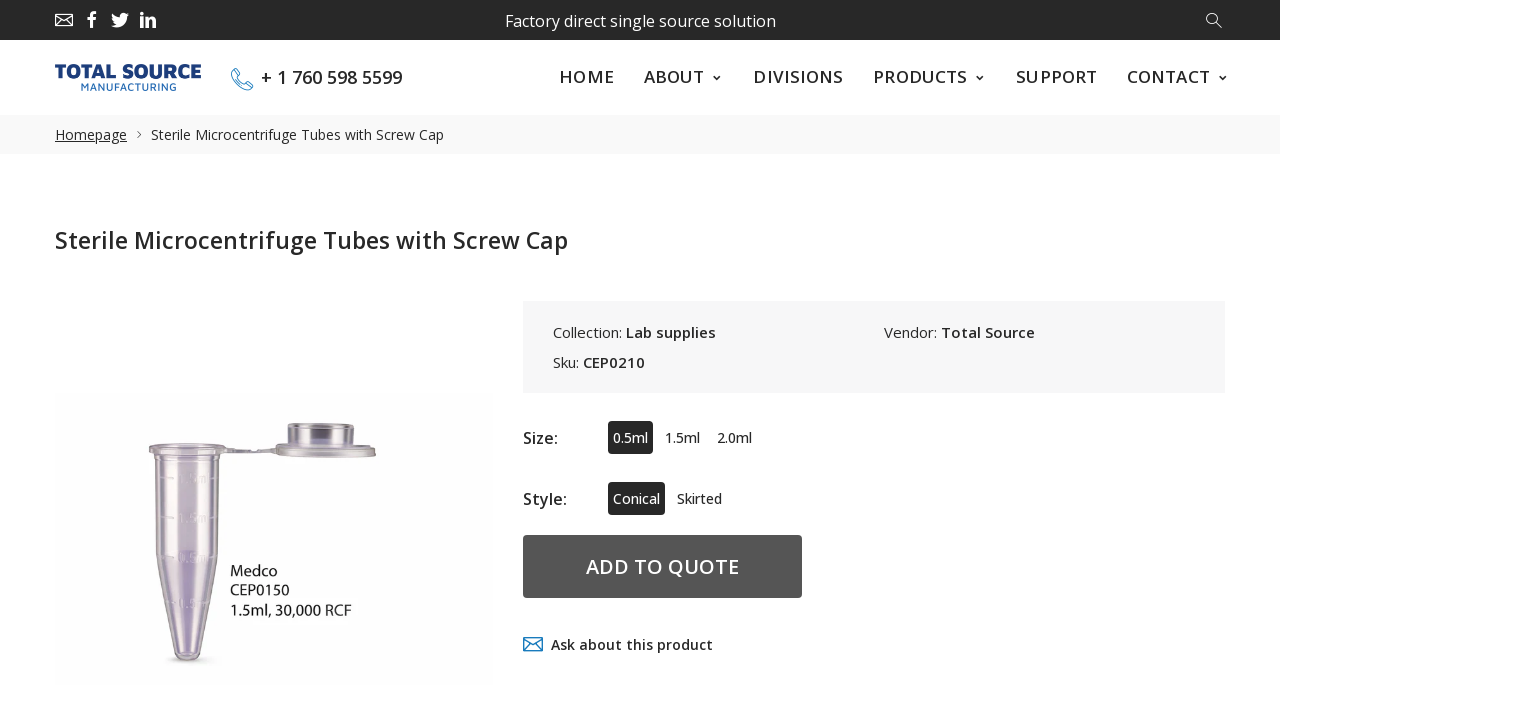

--- FILE ---
content_type: text/html; charset=utf-8
request_url: https://tsmfg.com/products/screw-cap-microcentrifuge-tubes
body_size: 41929
content:
<!doctype html>
<html class="no-js" lang="en">
<head>
     <!--Version 2.2    RELEASE-->
<meta charset="utf-8">
<meta http-equiv="X-UA-Compatible" content="IE=edge,chrome=1">
<meta name="viewport" content="width=device-width,initial-scale=1,minimum-scale=1">
<meta name="theme-color" content="#557b97">
<link rel="canonical" href="https://tsmfg.com/products/screw-cap-microcentrifuge-tubes"><link rel="shortcut icon" href="//tsmfg.com/cdn/shop/files/totalsource_logoicon_final_32x32.png?v=1613568924" type="image/png"><title>Sterile Microcentrifuge Tubes with Screw Cap
&ndash; Total Source Manufacturing</title><meta name="description" content="Features: Unattached O-ring - Internal Sealing Ring sandwiches the top of the tube to provide a positive seal to prevent liquid bypass. Continuous Threads require only a 1¼ turn to tighten. The O-ring provides exceptional chemical resistance while further enhancing the integrity of the seal. O-ringed caps are not autoc">
    <!-- /snippets/social-meta-tags.liquid -->




<meta property="og:site_name" content="Total Source Manufacturing">
<meta property="og:url" content="https://tsmfg.com/products/screw-cap-microcentrifuge-tubes">
<meta property="og:title" content="Sterile Microcentrifuge Tubes with Screw Cap">
<meta property="og:type" content="product">
<meta property="og:description" content="Features: Unattached O-ring - Internal Sealing Ring sandwiches the top of the tube to provide a positive seal to prevent liquid bypass. Continuous Threads require only a 1¼ turn to tighten. The O-ring provides exceptional chemical resistance while further enhancing the integrity of the seal. O-ringed caps are not autoc">

  <meta property="og:price:amount" content="98.98">
  <meta property="og:price:currency" content="USD">

<meta property="og:image" content="http://tsmfg.com/cdn/shop/files/ChatGPT_Image_Jan_13_2026_12_22_40_AM_1200x1200.png?v=1768246434"><meta property="og:image" content="http://tsmfg.com/cdn/shop/files/ChatGPT_Image_Jan_13_2026_12_23_53_AM_1200x1200.png?v=1768246434"><meta property="og:image" content="http://tsmfg.com/cdn/shop/files/ChatGPT_Image_Jan_13_2026_12_25_22_AM_1200x1200.png?v=1768246434">
<meta property="og:image:secure_url" content="https://tsmfg.com/cdn/shop/files/ChatGPT_Image_Jan_13_2026_12_22_40_AM_1200x1200.png?v=1768246434"><meta property="og:image:secure_url" content="https://tsmfg.com/cdn/shop/files/ChatGPT_Image_Jan_13_2026_12_23_53_AM_1200x1200.png?v=1768246434"><meta property="og:image:secure_url" content="https://tsmfg.com/cdn/shop/files/ChatGPT_Image_Jan_13_2026_12_25_22_AM_1200x1200.png?v=1768246434">


  <meta name="twitter:site" content="@TotalSourceMFG">

<meta name="twitter:card" content="summary_large_image">
<meta name="twitter:title" content="Sterile Microcentrifuge Tubes with Screw Cap">
<meta name="twitter:description" content="Features: Unattached O-ring - Internal Sealing Ring sandwiches the top of the tube to provide a positive seal to prevent liquid bypass. Continuous Threads require only a 1¼ turn to tighten. The O-ring provides exceptional chemical resistance while further enhancing the integrity of the seal. O-ringed caps are not autoc">


<link rel="preconnect" href="//fonts.shopifycdn.com">
<link rel="preconnect" href="//fonts.googleapis.com" crossorigin>
<link rel="dns-prefetch" href="//fonts.googleapis.com">
<link rel="dns-prefetch" href="//productreviews.shopifycdn.com">
<link rel="dns-prefetch" href="//cdn.shopify.com">

<link rel="preload" href="//tsmfg.com/cdn/shop/t/12/assets/vendor.min.css?v=7576773558874982681682955241" as="style">




	<link href="https://fonts.googleapis.com/css2?family=Open Sans:ital,wght@0,300;0,400;0,500;0,600;0,700;0,800;0,900;1,400;1,500;1,600;1,700;1,800;1,900&display=swap" rel="stylesheet">








<style>
    :root {
    --settings_gallery_width: unset;
}

body:not(.is-icons-loaded):not(.documentLoad) .wishlist-qty,
body:not(.is-icons-loaded):not(.documentLoad) .minicart-qty,
body:not(.is-icons-loaded):not(.documentLoad) .minicart-total,
body:not(.is-icons-loaded):not(.documentLoad) .mmenu > li > a:not(:only-child):after,
body:not(.is-icons-loaded):not(.documentLoad) [class^="icon-"],
body:not(.is-icons-loaded):not(.documentLoad) [class*=" icon-"],
body:not(.is-icons-loaded):not(.documentLoad) .select-wrapper:before {
    opacity: 0;
}

@media (min-width: 992px) {
    .col-lg-custom {
        max-width: var(--settings_gallery_width) !important;
        flex: 0 0 var(--settings_gallery_width) !important;
    }

    .col-lg-custom-rigth {
        max-width: calc(100% - var(--settings_gallery_width)) !important;
        flex: 0 0 calc(100% - var(--settings_gallery_width)) !important;
    }
}

.hdr-wrap .container, .page-footer .container,
.footer-sticky .container,
.holder:not(.fullwidth) .container:not(.coming-soon-block) {
    max-width: 1200px !important;
}

.holder-subscribe-full.holder-subscribe--compact > .container {
    max-width: 1170px !important;
}

.fancybox-thumbs__list a {
    width: 75px;
    height: 88.5px !important;
    max-height: none !important;
    background-size: auto 100%;
    background: transparent;
}


</style>

<link href="//tsmfg.com/cdn/shop/t/12/assets/vendor.min.css?v=7576773558874982681682955241" rel="stylesheet">

<link rel="preload" href="//tsmfg.com/cdn/shop/t/12/assets/bootstrap.min.css?v=171415786481731916401682955241" as="style">
<link rel="preload" href="//tsmfg.com/cdn/shop/t/12/assets/style.css?v=103840290349399383511682955241" as="style">
<link href="//tsmfg.com/cdn/shop/t/12/assets/bootstrap.min.css?v=171415786481731916401682955241" rel="stylesheet">
<link href="//tsmfg.com/cdn/shop/t/12/assets/style.css?v=103840290349399383511682955241" rel="stylesheet" type="text/css" media="all" />

<noscript id="deferred-styles">
    <link href="//tsmfg.com/cdn/shop/t/12/assets/icons.css?v=16101604528611294131682955241" rel="stylesheet" type="text/css" media="all" />
</noscript >

<link href="//tsmfg.com/cdn/shop/t/12/assets/custom.css?v=111603181540343972631682955241" rel="stylesheet" type="text/css" media="all" />

<script>
	function loadIconFonts() {
		var iconfont = new FontFace('icon-foxic', 'url(//tsmfg.com/cdn/shop/t/12/assets/icon-foxic.woff?v=55526860989429063001682955241)');
		iconfont.load().then(function(loaded_face) {
			document.fonts.add(loaded_face);
			setTimeout(function () {
				document.body.classList.add('is-icons-loaded');
			}, 1000);
		})
	}
	document.addEventListener("DOMContentLoaded", loadIconFonts);
	setTimeout(function () {
		document.body.classList.add('is-icons-loaded');
	}, 3000);
	var loadDeferredStyles = function() {
		if($('#deferred-styles').length){
			var addStylesNode = document.getElementById("deferred-styles");
			var replacement = document.createElement("div");
			replacement.innerHTML = addStylesNode.textContent;
			document.body.appendChild(replacement)
			addStylesNode.parentElement.removeChild(addStylesNode);
		}
	};
	var raf = window.requestAnimationFrame || window.mozRequestAnimationFrame ||
		window.webkitRequestAnimationFrame || window.msRequestAnimationFrame;
	if (raf) raf(function() { window.setTimeout(loadDeferredStyles, 0); });
	else window.addEventListener('load', loadDeferredStyles);
	window.js_helper = {};
	js_helper = {
		strings: {
			addToCart: "Add to cart",
			soldOut: "Sold out",
			in_stock: "In stock",
			unavailable: "Unavailable",
			regularPrice: "Regular price",
			salePrice: "Sale price",
			sale: "Sale",
			adding: "Adding..",
			added: "In cart",
			error: "Some items became unavailable",
			remove: "Remove",
			quantity: "Quantity",
			ufortunately_left: "Unfortunately, left ",
			left_in_stock_2: "in stock",
			send_inform: "I am waiting for this item",
			view_full_info: "View Full Info",
			quick_view: "QUICK VIEW",
			remove_from_wishlist: "Remove From Wishlist",
		},
		moneyFormat: "\u003cspan class=hidden\u003e${{amount}}\u003c\/span\u003e",
		moneyFormatWithCurrency: "\u003cspan class=hidden\u003e${{amount}} USD\u003c\/span\u003e",
		cart : {"note":null,"attributes":{},"original_total_price":0,"total_price":0,"total_discount":0,"total_weight":0.0,"item_count":0,"items":[],"requires_shipping":false,"currency":"USD","items_subtotal_price":0,"cart_level_discount_applications":[],"checkout_charge_amount":0},
		date:{
			monday:                  "Monday",
			tuesday:                 "Tuesday",
			wednesday:               "Wednesday",
			thursday:                "Thursday",
			friday:                  "Friday",
			saturday:                "Saturday",
			sunday:                  "Sunday",
			mon:                     "Mon",
			tue:                     "Tue",
			wed:                     "Wed",
			thu:                     "Thu",
			fri:                     "Fri",
			sat:                     "Sat",
			sun:                     "Sun",
			january:                 "January",
			february:                "February",
			march:                   "March",
			april:                   "April",
			may:                     "May",
			june:                    "June",
			july:                    "July",
			august:                  "August",
			september:               "September",
			october:                 "October",
			november:                "November",
			december:                "December",
			jan:                     "Jan",
			feb:                     "Feb",
			mar:                     "Mar",
			apr:                     "Apr",
			may:                     "May",
			jun:                     "Jun",
			jul:                     "Jul",
			aug:                     "Aug",
			sep:                     "Sep",
			oct:                     "Oct",
			nov:                     "Nov",
			dec:                     "Dec"
		}
	}
	document.documentElement.className = document.documentElement.className.replace('no-js', 'js');
</script>
<link href="//tsmfg.com/cdn/shop/t/12/assets/jquery.min.js?v=81049236547974671631682955241" rel="preload" as="script">
<link href="//tsmfg.com/cdn/shop/t/12/assets/lazysizes.js?v=48620573112263988951682955241" rel="preload" as="script">
<script src="//tsmfg.com/cdn/shop/t/12/assets/jquery.min.js?v=81049236547974671631682955241"></script>
<script src="//tsmfg.com/cdn/shop/t/12/assets/lazysizes.js?v=48620573112263988951682955241" async="async"></script>
     <script>window.performance && window.performance.mark && window.performance.mark('shopify.content_for_header.start');</script><meta id="shopify-digital-wallet" name="shopify-digital-wallet" content="/50320965828/digital_wallets/dialog">
<meta name="shopify-checkout-api-token" content="902c022ef4d5cacc8a974d554455d329">
<meta id="in-context-paypal-metadata" data-shop-id="50320965828" data-venmo-supported="true" data-environment="production" data-locale="en_US" data-paypal-v4="true" data-currency="USD">
<link rel="alternate" type="application/json+oembed" href="https://tsmfg.com/products/screw-cap-microcentrifuge-tubes.oembed">
<script async="async" src="/checkouts/internal/preloads.js?locale=en-US"></script>
<script id="shopify-features" type="application/json">{"accessToken":"902c022ef4d5cacc8a974d554455d329","betas":["rich-media-storefront-analytics"],"domain":"tsmfg.com","predictiveSearch":true,"shopId":50320965828,"locale":"en"}</script>
<script>var Shopify = Shopify || {};
Shopify.shop = "mfgts.myshopify.com";
Shopify.locale = "en";
Shopify.currency = {"active":"USD","rate":"1.0"};
Shopify.country = "US";
Shopify.theme = {"name":"Foxic - Custom Search Changes - (01-05-2023)","id":131362455748,"schema_name":"Foxic","schema_version":"2.2","theme_store_id":null,"role":"main"};
Shopify.theme.handle = "null";
Shopify.theme.style = {"id":null,"handle":null};
Shopify.cdnHost = "tsmfg.com/cdn";
Shopify.routes = Shopify.routes || {};
Shopify.routes.root = "/";</script>
<script type="module">!function(o){(o.Shopify=o.Shopify||{}).modules=!0}(window);</script>
<script>!function(o){function n(){var o=[];function n(){o.push(Array.prototype.slice.apply(arguments))}return n.q=o,n}var t=o.Shopify=o.Shopify||{};t.loadFeatures=n(),t.autoloadFeatures=n()}(window);</script>
<script id="shop-js-analytics" type="application/json">{"pageType":"product"}</script>
<script defer="defer" async type="module" src="//tsmfg.com/cdn/shopifycloud/shop-js/modules/v2/client.init-shop-cart-sync_BdyHc3Nr.en.esm.js"></script>
<script defer="defer" async type="module" src="//tsmfg.com/cdn/shopifycloud/shop-js/modules/v2/chunk.common_Daul8nwZ.esm.js"></script>
<script type="module">
  await import("//tsmfg.com/cdn/shopifycloud/shop-js/modules/v2/client.init-shop-cart-sync_BdyHc3Nr.en.esm.js");
await import("//tsmfg.com/cdn/shopifycloud/shop-js/modules/v2/chunk.common_Daul8nwZ.esm.js");

  window.Shopify.SignInWithShop?.initShopCartSync?.({"fedCMEnabled":true,"windoidEnabled":true});

</script>
<script>(function() {
  var isLoaded = false;
  function asyncLoad() {
    if (isLoaded) return;
    isLoaded = true;
    var urls = ["https:\/\/cdn.shopify.com\/s\/files\/1\/0503\/2096\/5828\/t\/8\/assets\/cws_quotation_init.js?v=1602937945\u0026shop=mfgts.myshopify.com"];
    for (var i = 0; i < urls.length; i++) {
      var s = document.createElement('script');
      s.type = 'text/javascript';
      s.async = true;
      s.src = urls[i];
      var x = document.getElementsByTagName('script')[0];
      x.parentNode.insertBefore(s, x);
    }
  };
  if(window.attachEvent) {
    window.attachEvent('onload', asyncLoad);
  } else {
    window.addEventListener('load', asyncLoad, false);
  }
})();</script>
<script id="__st">var __st={"a":50320965828,"offset":-28800,"reqid":"2177fb3a-d859-4b4f-9aa4-4fe249f5bbc4-1768981427","pageurl":"tsmfg.com\/products\/screw-cap-microcentrifuge-tubes","u":"71e6d5f91049","p":"product","rtyp":"product","rid":5947035615428};</script>
<script>window.ShopifyPaypalV4VisibilityTracking = true;</script>
<script id="captcha-bootstrap">!function(){'use strict';const t='contact',e='account',n='new_comment',o=[[t,t],['blogs',n],['comments',n],[t,'customer']],c=[[e,'customer_login'],[e,'guest_login'],[e,'recover_customer_password'],[e,'create_customer']],r=t=>t.map((([t,e])=>`form[action*='/${t}']:not([data-nocaptcha='true']) input[name='form_type'][value='${e}']`)).join(','),a=t=>()=>t?[...document.querySelectorAll(t)].map((t=>t.form)):[];function s(){const t=[...o],e=r(t);return a(e)}const i='password',u='form_key',d=['recaptcha-v3-token','g-recaptcha-response','h-captcha-response',i],f=()=>{try{return window.sessionStorage}catch{return}},m='__shopify_v',_=t=>t.elements[u];function p(t,e,n=!1){try{const o=window.sessionStorage,c=JSON.parse(o.getItem(e)),{data:r}=function(t){const{data:e,action:n}=t;return t[m]||n?{data:e,action:n}:{data:t,action:n}}(c);for(const[e,n]of Object.entries(r))t.elements[e]&&(t.elements[e].value=n);n&&o.removeItem(e)}catch(o){console.error('form repopulation failed',{error:o})}}const l='form_type',E='cptcha';function T(t){t.dataset[E]=!0}const w=window,h=w.document,L='Shopify',v='ce_forms',y='captcha';let A=!1;((t,e)=>{const n=(g='f06e6c50-85a8-45c8-87d0-21a2b65856fe',I='https://cdn.shopify.com/shopifycloud/storefront-forms-hcaptcha/ce_storefront_forms_captcha_hcaptcha.v1.5.2.iife.js',D={infoText:'Protected by hCaptcha',privacyText:'Privacy',termsText:'Terms'},(t,e,n)=>{const o=w[L][v],c=o.bindForm;if(c)return c(t,g,e,D).then(n);var r;o.q.push([[t,g,e,D],n]),r=I,A||(h.body.append(Object.assign(h.createElement('script'),{id:'captcha-provider',async:!0,src:r})),A=!0)});var g,I,D;w[L]=w[L]||{},w[L][v]=w[L][v]||{},w[L][v].q=[],w[L][y]=w[L][y]||{},w[L][y].protect=function(t,e){n(t,void 0,e),T(t)},Object.freeze(w[L][y]),function(t,e,n,w,h,L){const[v,y,A,g]=function(t,e,n){const i=e?o:[],u=t?c:[],d=[...i,...u],f=r(d),m=r(i),_=r(d.filter((([t,e])=>n.includes(e))));return[a(f),a(m),a(_),s()]}(w,h,L),I=t=>{const e=t.target;return e instanceof HTMLFormElement?e:e&&e.form},D=t=>v().includes(t);t.addEventListener('submit',(t=>{const e=I(t);if(!e)return;const n=D(e)&&!e.dataset.hcaptchaBound&&!e.dataset.recaptchaBound,o=_(e),c=g().includes(e)&&(!o||!o.value);(n||c)&&t.preventDefault(),c&&!n&&(function(t){try{if(!f())return;!function(t){const e=f();if(!e)return;const n=_(t);if(!n)return;const o=n.value;o&&e.removeItem(o)}(t);const e=Array.from(Array(32),(()=>Math.random().toString(36)[2])).join('');!function(t,e){_(t)||t.append(Object.assign(document.createElement('input'),{type:'hidden',name:u})),t.elements[u].value=e}(t,e),function(t,e){const n=f();if(!n)return;const o=[...t.querySelectorAll(`input[type='${i}']`)].map((({name:t})=>t)),c=[...d,...o],r={};for(const[a,s]of new FormData(t).entries())c.includes(a)||(r[a]=s);n.setItem(e,JSON.stringify({[m]:1,action:t.action,data:r}))}(t,e)}catch(e){console.error('failed to persist form',e)}}(e),e.submit())}));const S=(t,e)=>{t&&!t.dataset[E]&&(n(t,e.some((e=>e===t))),T(t))};for(const o of['focusin','change'])t.addEventListener(o,(t=>{const e=I(t);D(e)&&S(e,y())}));const B=e.get('form_key'),M=e.get(l),P=B&&M;t.addEventListener('DOMContentLoaded',(()=>{const t=y();if(P)for(const e of t)e.elements[l].value===M&&p(e,B);[...new Set([...A(),...v().filter((t=>'true'===t.dataset.shopifyCaptcha))])].forEach((e=>S(e,t)))}))}(h,new URLSearchParams(w.location.search),n,t,e,['guest_login'])})(!0,!0)}();</script>
<script integrity="sha256-4kQ18oKyAcykRKYeNunJcIwy7WH5gtpwJnB7kiuLZ1E=" data-source-attribution="shopify.loadfeatures" defer="defer" src="//tsmfg.com/cdn/shopifycloud/storefront/assets/storefront/load_feature-a0a9edcb.js" crossorigin="anonymous"></script>
<script data-source-attribution="shopify.dynamic_checkout.dynamic.init">var Shopify=Shopify||{};Shopify.PaymentButton=Shopify.PaymentButton||{isStorefrontPortableWallets:!0,init:function(){window.Shopify.PaymentButton.init=function(){};var t=document.createElement("script");t.src="https://tsmfg.com/cdn/shopifycloud/portable-wallets/latest/portable-wallets.en.js",t.type="module",document.head.appendChild(t)}};
</script>
<script data-source-attribution="shopify.dynamic_checkout.buyer_consent">
  function portableWalletsHideBuyerConsent(e){var t=document.getElementById("shopify-buyer-consent"),n=document.getElementById("shopify-subscription-policy-button");t&&n&&(t.classList.add("hidden"),t.setAttribute("aria-hidden","true"),n.removeEventListener("click",e))}function portableWalletsShowBuyerConsent(e){var t=document.getElementById("shopify-buyer-consent"),n=document.getElementById("shopify-subscription-policy-button");t&&n&&(t.classList.remove("hidden"),t.removeAttribute("aria-hidden"),n.addEventListener("click",e))}window.Shopify?.PaymentButton&&(window.Shopify.PaymentButton.hideBuyerConsent=portableWalletsHideBuyerConsent,window.Shopify.PaymentButton.showBuyerConsent=portableWalletsShowBuyerConsent);
</script>
<script>
  function portableWalletsCleanup(e){e&&e.src&&console.error("Failed to load portable wallets script "+e.src);var t=document.querySelectorAll("shopify-accelerated-checkout .shopify-payment-button__skeleton, shopify-accelerated-checkout-cart .wallet-cart-button__skeleton"),e=document.getElementById("shopify-buyer-consent");for(let e=0;e<t.length;e++)t[e].remove();e&&e.remove()}function portableWalletsNotLoadedAsModule(e){e instanceof ErrorEvent&&"string"==typeof e.message&&e.message.includes("import.meta")&&"string"==typeof e.filename&&e.filename.includes("portable-wallets")&&(window.removeEventListener("error",portableWalletsNotLoadedAsModule),window.Shopify.PaymentButton.failedToLoad=e,"loading"===document.readyState?document.addEventListener("DOMContentLoaded",window.Shopify.PaymentButton.init):window.Shopify.PaymentButton.init())}window.addEventListener("error",portableWalletsNotLoadedAsModule);
</script>

<script type="module" src="https://tsmfg.com/cdn/shopifycloud/portable-wallets/latest/portable-wallets.en.js" onError="portableWalletsCleanup(this)" crossorigin="anonymous"></script>
<script nomodule>
  document.addEventListener("DOMContentLoaded", portableWalletsCleanup);
</script>

<link id="shopify-accelerated-checkout-styles" rel="stylesheet" media="screen" href="https://tsmfg.com/cdn/shopifycloud/portable-wallets/latest/accelerated-checkout-backwards-compat.css" crossorigin="anonymous">
<style id="shopify-accelerated-checkout-cart">
        #shopify-buyer-consent {
  margin-top: 1em;
  display: inline-block;
  width: 100%;
}

#shopify-buyer-consent.hidden {
  display: none;
}

#shopify-subscription-policy-button {
  background: none;
  border: none;
  padding: 0;
  text-decoration: underline;
  font-size: inherit;
  cursor: pointer;
}

#shopify-subscription-policy-button::before {
  box-shadow: none;
}

      </style>

<script>window.performance && window.performance.mark && window.performance.mark('shopify.content_for_header.end');</script>
 

<script>window.__pagefly_analytics_settings__={"acceptTracking":false};</script>
 


	
<!-- 786/92 ASM SAW KGN -->
<!-- App First CSS [Version-1] is included below -->
<link href="//tsmfg.com/cdn/shop/t/12/assets/cws_quotation.css?v=25966890497410740871682955241" rel="stylesheet" type="text/css" media="all" />

<!-- App Upgraded CSS [Version-2] is included below -->
<link href="//tsmfg.com/cdn/shop/t/12/assets/cws_quotation_upgraded.css?v=144712468717151313671682955241" rel="stylesheet" type="text/css" media="all" />

<!-- Quote Configurations -->
<script src="//tsmfg.com/cdn/shop/t/12/assets/cws_quotation_config.js?v=54502178155249788181682955241" type="text/javascript"></script>

<!-- Liquid Error Handling -->
<!-- Check Jquery Version Cases -->
<script type="text/javascript">
if ((typeof jQuery === "undefined") || (jQuery.fn.jquery.replace(/\.(\d)/g,".0$1").replace(/\.0(\d{2})/g,".$1") < "1.08.01")) {
    document.write(unescape("%3Cscript src='//code.jquery.com/jquery-1.12.4.min.js' type='text/javascript'%3E%3C/script%3E"));
}

</script>

<!-- JS -->
<script type="text/javascript">
  	//Static Class/Id arrays based on free shopify themes
    var product_container_ele = ['.product-info','li','div.grid__item', 'div.product', 'div.grid-view-item','div.collection__item','div[class*="product-item"]','article[class*="productgrid"]','article[class*="card"]','div.xs-card','a[href*="/products/"]','.product-index','.owl-item','.isp_grid_result','.snize-product','.grid-item','div.card','.flickity-viewport .product-wrap','article, div.related-products a','.product--wrapper','.bk-product','.box.product','.box_1','.indiv-product','.product-index','.product-car','.product-card','.product-wrap','.product:not(body)','.products .one-third.column.thumbnail','.limespot-recommendation-box-item .ls-link','.mp-product-grid','.product-grid .four-col .product-link .img-outer','.collection-matrix .grid__item','.product-grid .product-item','.ais-product','.ProductItem__Wrapper','.grid-product__content','.bkt--products-vertical','.lb-product-wrapper','.product-link .rimage-outer-wrapper','.grid__cell .product-item','.item.large--one-quarter','div.list-view-item'];
    
	var addtocart_selectors = [".product-form__add-to-cart",".shopify-payment-button","#AddToCart-product-template","#AddToCart","#addToCart-product-template",".product__add-to-cart-button",".product-form__cart-submit",".add-to-cart",".productitem--action-atc",".product-form--atc-button",".product-menu-button-atc",".product__add-to-cart",".product-add",".add-to-cart-button","#addToCart",".add_to_cart",".product-item-quick-shop","#add-to-cart",".productForm-submit",".add-to-cart-btn",".product-single__add-btn",".quick-add--add-button",".product-page--add-to-cart",".addToCart",".button.add",".btn-cart","button#add",".addtocart",".AddtoCart",".product-add input.add","button#purchase","#AddToCart--product-template"];
	
	var price_selectors = [".product__prices",".price-box","#comparePrice-product-template","#ProductPrice-product-template","#ProductPrice",".product-price",".product__price","#productPrice-product-template",".product__current-price",".product-thumb-caption-price-current",".product-item-caption-price-current",".grid-product__price",".product__price","span.price","span.product-price",".productitem--price",".product-pricing","span.money",".product-item__price",".product-list-item-price","p.price","div.price",".product-meta__prices","div.product-price","span#price",".price.money","h3.price","a.price",".price-area",".product-item-price",".pricearea","#ComparePrice",".product--price-wrapper",".product-page--price-wrapper",".ComparePrice",".ProductPrice",".price",".product-single__price-product-template",".product-info-price",".price-money",".prod-price","#price-field",".product-grid--price",".prices",".pricing","#product-price",".money-styling",".compare-at-price",".product-item--price",".card__price",".product-card__price",".product-price__price",".product-item__price-wrapper",".product-single__price",".grid-product__price-wrap","a.grid-link p.grid-link__meta"];
	
  	var qty_selectors = [".product-form__item--quantity",".product-single__quantity",".js-qty",".quantity-wrapper",".quantity-selector",".product-form__quantity-selector",".product-single__addtocart label"];
  	
	var variant_dropdown_selectors = [".selector-wrapper",".product-form .selector-wrapper label",".product-form__select","select.single-option-selector","label[for^='SingleOptionSelector']","label[for^='productSelect-product-template-option']","label.single-option-selector__label","label.single-option-radio__label","[id^='ProductSelect-option']","label[for^='ProductSelect-product-template-option-']"];
 
  	//Get Configurations
    var json_file_cont = JSON.parse(cwsQAConfigs);
   	window.qmp_pro_ids = json_file_cont.products.toString().replace(/(^,)|(,$)/g, "");
  	window.qmp_allow_quote_for_soldout = json_file_cont.allow_quote_for_soldout;
  	window.hide_addtocart = json_file_cont.hide_add_to_cart;
  	window.product_container_element = json_file_cont.product_container_element;
  	window.hide_price = json_file_cont.hide_price;
  	window.hide_add_to_cart_class = json_file_cont.hide_add_to_cart_class;
  	window.hide_price_element = json_file_cont.hide_price_element;
	window.quick_quote_form_use = json_file_cont.quick_quote_form_use;
    window.show_button_on = json_file_cont.show_button_on;
  
  	var cws_config_path = "//tsmfg.com/cdn/shop/t/12/assets/cws_quotation_config.js?v=54502178155249788181682955241";
  
  	//Get enable/disable config.
  	window.enable_app = json_file_cont.enable_app;
    
  	//Set currency format
  	window.qmp_money_format = "${{amount}}"; 
   
    //Get current Template
    window.curr_template = "product";
      
    //Get Product Handle
    window.product_handle = "screw-cap-microcentrifuge-tubes";
    
	//Get Product Id
    window.product_id = "5947035615428";
    
   	//Get Shop Domain
    window.shop_domain = 'mfgts.myshopify.com';
  	
    //Get Re-Captcha values
    window.enable_re_captcha = json_file_cont.enable_re_captcha;
    window.re_captcha_site_key = json_file_cont.re_captcha_site_key;
  
  	//Get Form Required Fields
  	window.required_field = json_file_cont.required_field;
    
    //Get Language Translations
    window.var_save_label = "Save"; 
	window.add_to_quote_success_message = "Items are added to Quote successfully."; 
	window.add_to_quote_btn = "Add to Quote";
    window.soldout = "Sold out";
   	window.first_name_lbl = "First Name";
  	window.last_name_lbl = "Last Name";
  	window.email_lbl = "Email";  
  	window.message_lbl = "Message"; 
  	window.phone_no_lbl = "Phone Number"; 
  	window.company_lbl = "Company"; 
  	window.submit_quote_lbl = "Submit Quote"; 
  	window.first_name_error_text = "First Name Field is required."; 
    window.last_name_error_text = "Last Name Field is required.";
    window.email_error_text = "Email Field is required."; 
    window.invalid_email_error_text = "Email Address is invalid."; 
    window.message_error_text = "Message Field is required.";
    window.phone_error_text = "Phone Number Field is required."; 
    window.invalid_phone_error_text = "Phone Number is invalid."; 
    window.company_error_text = "Company Field is required."; 
    window.captcha_error_text = "Captcha validation is required."; 
  	window.thank_you_msg = "Thank you for submitting your request for a quote. Your quote request number is"; 
  	window.soldout_message = "Sorry! Quote is not submitted successfully as Item is soldout."; 
    window.quote_checkout_error = "Sorry! You cannot checkout as no draft order is created yet, Please contact to Store Owner."; 
  	window.maximum_qty_message = "We have maximum %s items in stock.";   
	var qty_str = window.maximum_qty_message;
    var qty_str_arr = qty_str.toString().split("%s");
	window.maximum_qty_msg1 = qty_str_arr[0];
	window.maximum_qty_msg2= qty_str_arr[1];
  	window.out_of_stock_message = "Sorry! Item is out of stock for Quotation.";  
	window.request_for_a_quote_btn = "Request For Quote"; 
    window.view_quote_text = "View Quote"; 
    window.submitting_label = "Submitting";
    window.submit_quote_btn = "Submit Quote"; 
    
    //Columns
    window.prd_name = "Product Name"; 
  	window.prd_img = "Product Image"; 
  	window.prd_price = "Product Price"; 
  	window.prd_qty = "Quantity"; 
  
    //Get Variant Table Configs.
    window.variant_table_default_qty = json_file_cont.variant_table_default_qty;
    window.show_variant_img = json_file_cont.show_variant_img;
    window.variant_img_size = json_file_cont.variant_img_size;
  	window.show_sku = json_file_cont.show_sku;
  	window.sku_text = json_file_cont.sku_text;
  
  	//Get floating quote cart show/hide config.
  	window.show_floating_quote_cart = json_file_cont.show_floating_quote_cart;
      
  	//No Image Path
  	window.no_img = "//tsmfg.com/cdn/shop/t/12/assets/cws_quotation_no_img.png?v=11490160473366685781682955241";
    
    //Theme Store Id
    window.theme_store_id = Shopify.theme.theme_store_id;
  	var shp_themes = [796,380,730,829,679,782,775,766,719,578,885]; 
      
    //Data url
    window.data_url = 'https://www.requestaquoteshp.capacitywebservices.com/ajax/quick_quote_product_form.php';
   
    //Hide Add to Cart & Price Feature Custom Theme Solution
	if(typeof window.product_container_element !== "undefined") {
    	if(window.product_container_element != "") {
     		window.product_container_element = window.product_container_element.replace(/(^,)|(,$)/g, "");
    		product_container_ele.push(window.product_container_element);
    	}
	}
  
	if(typeof window.hide_add_to_cart_class !== "undefined") {
  		if(window.hide_add_to_cart_class != "") {
      		window.hide_add_to_cart_class = window.hide_add_to_cart_class.replace(/(^,)|(,$)/g, "");
    		addtocart_selectors.push(window.hide_add_to_cart_class);
    	}
	}

	if(typeof window.hide_price_element !== "undefined") {
  		if(window.hide_price_element != "") {
  			window.hide_price_element = window.hide_price_element.replace(/(^,)|(,$)/g, "");
   			price_selectors.push(window.hide_price_element);
    	}
	}

    //Pass Classes / Ids element full string data to Quote JS.
 	window.product_container_ele = product_container_ele.toString();
    window.addtocart_selectors = addtocart_selectors.toString();
    window.price_selectors = price_selectors.toString();
  	window.qty_selectors = qty_selectors.toString();
  	window.variant_dropdown_selectors = variant_dropdown_selectors.toString();
  
  	//If customer is logged in then autofilled quote form fields values.
  	window.cust_first_name = "";
    window.cust_last_name = "";
    window.cust_email = "";
    window.cust_phone = "";
 
  	//Check if not included then include Shopify AJAX API LIBRARY
    var exist_script = jQuery('script[src*="api.jquery"]').length;
  	var ajax_api_js = "//tsmfg.com/cdn/shopifycloud/storefront/assets/themes_support/api.jquery-7ab1a3a4.js";
   	
    if(!exist_script) { 
    	document.write(unescape("%3Cscript src='"+ajax_api_js+"' type='text/javascript'%3E%3C/script%3E"));
   	} 
</script>

<script type="text/javascript">
    //Re-Captcha included on Quote Form Only - 786
  	if(window.enable_re_captcha == "yes" && window.re_captcha_site_key != "") {	
      	
     		document.write(unescape("%3Cscript src='https://www.google.com/recaptcha/api.js?onload=loadCaptcha&render=explicit' type='text/javascript' async defer%3E%3C/script%3E"));
       	
      
      	if(window.location.href.indexOf("/apps/quote-request") != -1) {	
     		document.write(unescape("%3Cscript src='https://www.google.com/recaptcha/api.js?onload=loadCaptcha&render=explicit' type='text/javascript' async defer%3E%3C/script%3E"));
  		}
  	}
  
	var add_to_quote = "//tsmfg.com/cdn/shop/t/12/assets/cws_quotation.js?v=25202713316541652951682955241";
    
    //Hide Price
	window.hidePrice = function() {
    var enabled_ids_array = new Array();
  	enabled_ids_array = window.qmp_pro_ids.toString().split(',');
 
  	var elem = document.getElementsByTagName("html")[0];
	elem.style.opacity = 0;
    
    if(window.hide_price == 0) {
    	jQuery(window.price_selectors).remove();                                     	
    }
                                  
    if(window.hide_price == 1) {
  		//Loop through our Define endpoint around each Product then add button dynamically.
  		jQuery('[id^=qmp-collection-script-]').each(function(index,value) {
    		var prd_id = jQuery(this).attr("data-id");
    		
          	if(jQuery.inArray(prd_id,enabled_ids_array) != -1){
       			jQuery('script[data-id="' + prd_id + '"]').closest(window.product_container_ele).find(window.price_selectors).remove();  
    		}
  		});                               
     }
                                  
     jQuery("body").css("opacity", 1);
     jQuery("html").css("opacity", 1);
	};
  
    if(window.location.href.indexOf("/apps/quote-request") == -1) { 	
      	document.write(unescape("%3Cscript src='"+add_to_quote+"' type='text/javascript'%3E%3C/script%3E"));
    } else {
     	var timeOut = false;	  
     	jQuery(document).on('DOMNodeInserted',window.product_container_element, function(e) {
           timeOut = setTimeout(function(){ 
           		if(jQuery(e.target).find(".qmp_button_container")){
               		//Hide Price Solution for AJAX BASED SEARCH BAR on "REQUEST A QUOTE" page. (786/ASK)  
                   	window.hidePrice();
				}
           }, 100);
        });
  	}	
</script>

	
  <style>
    .title-wrap:not(:last-child), .page-title {margin: 0 0 40px !important;}
  </style>
  <!-- Google tag (gtag.js) -->
<script async src="https://www.googletagmanager.com/gtag/js?id=G-Z7CVEB9QSF"></script>
<script>
  window.dataLayer = window.dataLayer || [];
  function gtag(){dataLayer.push(arguments);}
  gtag('js', new Date());

  gtag('config', 'G-Z7CVEB9QSF');
</script>


<!-- BEGIN app block: shopify://apps/pagefly-page-builder/blocks/app-embed/83e179f7-59a0-4589-8c66-c0dddf959200 -->

<!-- BEGIN app snippet: pagefly-cro-ab-testing-main -->







<script>
  ;(function () {
    const url = new URL(window.location)
    const viewParam = url.searchParams.get('view')
    if (viewParam && viewParam.includes('variant-pf-')) {
      url.searchParams.set('pf_v', viewParam)
      url.searchParams.delete('view')
      window.history.replaceState({}, '', url)
    }
  })()
</script>



<script type='module'>
  
  window.PAGEFLY_CRO = window.PAGEFLY_CRO || {}

  window.PAGEFLY_CRO['data_debug'] = {
    original_template_suffix: "all_products",
    allow_ab_test: false,
    ab_test_start_time: 0,
    ab_test_end_time: 0,
    today_date_time: 1768981428000,
  }
  window.PAGEFLY_CRO['GA4'] = { enabled: false}
</script>

<!-- END app snippet -->








  <script src='https://cdn.shopify.com/extensions/019bb4f9-aed6-78a3-be91-e9d44663e6bf/pagefly-page-builder-215/assets/pagefly-helper.js' defer='defer'></script>

  <script src='https://cdn.shopify.com/extensions/019bb4f9-aed6-78a3-be91-e9d44663e6bf/pagefly-page-builder-215/assets/pagefly-general-helper.js' defer='defer'></script>

  <script src='https://cdn.shopify.com/extensions/019bb4f9-aed6-78a3-be91-e9d44663e6bf/pagefly-page-builder-215/assets/pagefly-snap-slider.js' defer='defer'></script>

  <script src='https://cdn.shopify.com/extensions/019bb4f9-aed6-78a3-be91-e9d44663e6bf/pagefly-page-builder-215/assets/pagefly-slideshow-v3.js' defer='defer'></script>

  <script src='https://cdn.shopify.com/extensions/019bb4f9-aed6-78a3-be91-e9d44663e6bf/pagefly-page-builder-215/assets/pagefly-slideshow-v4.js' defer='defer'></script>

  <script src='https://cdn.shopify.com/extensions/019bb4f9-aed6-78a3-be91-e9d44663e6bf/pagefly-page-builder-215/assets/pagefly-glider.js' defer='defer'></script>

  <script src='https://cdn.shopify.com/extensions/019bb4f9-aed6-78a3-be91-e9d44663e6bf/pagefly-page-builder-215/assets/pagefly-slideshow-v1-v2.js' defer='defer'></script>

  <script src='https://cdn.shopify.com/extensions/019bb4f9-aed6-78a3-be91-e9d44663e6bf/pagefly-page-builder-215/assets/pagefly-product-media.js' defer='defer'></script>

  <script src='https://cdn.shopify.com/extensions/019bb4f9-aed6-78a3-be91-e9d44663e6bf/pagefly-page-builder-215/assets/pagefly-product.js' defer='defer'></script>


<script id='pagefly-helper-data' type='application/json'>
  {
    "page_optimization": {
      "assets_prefetching": false
    },
    "elements_asset_mapper": {
      "Accordion": "https://cdn.shopify.com/extensions/019bb4f9-aed6-78a3-be91-e9d44663e6bf/pagefly-page-builder-215/assets/pagefly-accordion.js",
      "Accordion3": "https://cdn.shopify.com/extensions/019bb4f9-aed6-78a3-be91-e9d44663e6bf/pagefly-page-builder-215/assets/pagefly-accordion3.js",
      "CountDown": "https://cdn.shopify.com/extensions/019bb4f9-aed6-78a3-be91-e9d44663e6bf/pagefly-page-builder-215/assets/pagefly-countdown.js",
      "GMap1": "https://cdn.shopify.com/extensions/019bb4f9-aed6-78a3-be91-e9d44663e6bf/pagefly-page-builder-215/assets/pagefly-gmap.js",
      "GMap2": "https://cdn.shopify.com/extensions/019bb4f9-aed6-78a3-be91-e9d44663e6bf/pagefly-page-builder-215/assets/pagefly-gmap.js",
      "GMapBasicV2": "https://cdn.shopify.com/extensions/019bb4f9-aed6-78a3-be91-e9d44663e6bf/pagefly-page-builder-215/assets/pagefly-gmap.js",
      "GMapAdvancedV2": "https://cdn.shopify.com/extensions/019bb4f9-aed6-78a3-be91-e9d44663e6bf/pagefly-page-builder-215/assets/pagefly-gmap.js",
      "HTML.Video": "https://cdn.shopify.com/extensions/019bb4f9-aed6-78a3-be91-e9d44663e6bf/pagefly-page-builder-215/assets/pagefly-htmlvideo.js",
      "HTML.Video2": "https://cdn.shopify.com/extensions/019bb4f9-aed6-78a3-be91-e9d44663e6bf/pagefly-page-builder-215/assets/pagefly-htmlvideo2.js",
      "HTML.Video3": "https://cdn.shopify.com/extensions/019bb4f9-aed6-78a3-be91-e9d44663e6bf/pagefly-page-builder-215/assets/pagefly-htmlvideo2.js",
      "BackgroundVideo": "https://cdn.shopify.com/extensions/019bb4f9-aed6-78a3-be91-e9d44663e6bf/pagefly-page-builder-215/assets/pagefly-htmlvideo2.js",
      "Instagram": "https://cdn.shopify.com/extensions/019bb4f9-aed6-78a3-be91-e9d44663e6bf/pagefly-page-builder-215/assets/pagefly-instagram.js",
      "Instagram2": "https://cdn.shopify.com/extensions/019bb4f9-aed6-78a3-be91-e9d44663e6bf/pagefly-page-builder-215/assets/pagefly-instagram.js",
      "Insta3": "https://cdn.shopify.com/extensions/019bb4f9-aed6-78a3-be91-e9d44663e6bf/pagefly-page-builder-215/assets/pagefly-instagram3.js",
      "Tabs": "https://cdn.shopify.com/extensions/019bb4f9-aed6-78a3-be91-e9d44663e6bf/pagefly-page-builder-215/assets/pagefly-tab.js",
      "Tabs3": "https://cdn.shopify.com/extensions/019bb4f9-aed6-78a3-be91-e9d44663e6bf/pagefly-page-builder-215/assets/pagefly-tab3.js",
      "ProductBox": "https://cdn.shopify.com/extensions/019bb4f9-aed6-78a3-be91-e9d44663e6bf/pagefly-page-builder-215/assets/pagefly-cart.js",
      "FBPageBox2": "https://cdn.shopify.com/extensions/019bb4f9-aed6-78a3-be91-e9d44663e6bf/pagefly-page-builder-215/assets/pagefly-facebook.js",
      "FBLikeButton2": "https://cdn.shopify.com/extensions/019bb4f9-aed6-78a3-be91-e9d44663e6bf/pagefly-page-builder-215/assets/pagefly-facebook.js",
      "TwitterFeed2": "https://cdn.shopify.com/extensions/019bb4f9-aed6-78a3-be91-e9d44663e6bf/pagefly-page-builder-215/assets/pagefly-twitter.js",
      "Paragraph4": "https://cdn.shopify.com/extensions/019bb4f9-aed6-78a3-be91-e9d44663e6bf/pagefly-page-builder-215/assets/pagefly-paragraph4.js",

      "AliReviews": "https://cdn.shopify.com/extensions/019bb4f9-aed6-78a3-be91-e9d44663e6bf/pagefly-page-builder-215/assets/pagefly-3rd-elements.js",
      "BackInStock": "https://cdn.shopify.com/extensions/019bb4f9-aed6-78a3-be91-e9d44663e6bf/pagefly-page-builder-215/assets/pagefly-3rd-elements.js",
      "GloboBackInStock": "https://cdn.shopify.com/extensions/019bb4f9-aed6-78a3-be91-e9d44663e6bf/pagefly-page-builder-215/assets/pagefly-3rd-elements.js",
      "GrowaveWishlist": "https://cdn.shopify.com/extensions/019bb4f9-aed6-78a3-be91-e9d44663e6bf/pagefly-page-builder-215/assets/pagefly-3rd-elements.js",
      "InfiniteOptionsShopPad": "https://cdn.shopify.com/extensions/019bb4f9-aed6-78a3-be91-e9d44663e6bf/pagefly-page-builder-215/assets/pagefly-3rd-elements.js",
      "InkybayProductPersonalizer": "https://cdn.shopify.com/extensions/019bb4f9-aed6-78a3-be91-e9d44663e6bf/pagefly-page-builder-215/assets/pagefly-3rd-elements.js",
      "LimeSpot": "https://cdn.shopify.com/extensions/019bb4f9-aed6-78a3-be91-e9d44663e6bf/pagefly-page-builder-215/assets/pagefly-3rd-elements.js",
      "Loox": "https://cdn.shopify.com/extensions/019bb4f9-aed6-78a3-be91-e9d44663e6bf/pagefly-page-builder-215/assets/pagefly-3rd-elements.js",
      "Opinew": "https://cdn.shopify.com/extensions/019bb4f9-aed6-78a3-be91-e9d44663e6bf/pagefly-page-builder-215/assets/pagefly-3rd-elements.js",
      "Powr": "https://cdn.shopify.com/extensions/019bb4f9-aed6-78a3-be91-e9d44663e6bf/pagefly-page-builder-215/assets/pagefly-3rd-elements.js",
      "ProductReviews": "https://cdn.shopify.com/extensions/019bb4f9-aed6-78a3-be91-e9d44663e6bf/pagefly-page-builder-215/assets/pagefly-3rd-elements.js",
      "PushOwl": "https://cdn.shopify.com/extensions/019bb4f9-aed6-78a3-be91-e9d44663e6bf/pagefly-page-builder-215/assets/pagefly-3rd-elements.js",
      "ReCharge": "https://cdn.shopify.com/extensions/019bb4f9-aed6-78a3-be91-e9d44663e6bf/pagefly-page-builder-215/assets/pagefly-3rd-elements.js",
      "Rivyo": "https://cdn.shopify.com/extensions/019bb4f9-aed6-78a3-be91-e9d44663e6bf/pagefly-page-builder-215/assets/pagefly-3rd-elements.js",
      "TrackingMore": "https://cdn.shopify.com/extensions/019bb4f9-aed6-78a3-be91-e9d44663e6bf/pagefly-page-builder-215/assets/pagefly-3rd-elements.js",
      "Vitals": "https://cdn.shopify.com/extensions/019bb4f9-aed6-78a3-be91-e9d44663e6bf/pagefly-page-builder-215/assets/pagefly-3rd-elements.js",
      "Wiser": "https://cdn.shopify.com/extensions/019bb4f9-aed6-78a3-be91-e9d44663e6bf/pagefly-page-builder-215/assets/pagefly-3rd-elements.js"
    },
    "custom_elements_mapper": {
      "pf-click-action-element": "https://cdn.shopify.com/extensions/019bb4f9-aed6-78a3-be91-e9d44663e6bf/pagefly-page-builder-215/assets/pagefly-click-action-element.js",
      "pf-dialog-element": "https://cdn.shopify.com/extensions/019bb4f9-aed6-78a3-be91-e9d44663e6bf/pagefly-page-builder-215/assets/pagefly-dialog-element.js"
    }
  }
</script>


<!-- END app block --><link href="https://monorail-edge.shopifysvc.com" rel="dns-prefetch">
<script>(function(){if ("sendBeacon" in navigator && "performance" in window) {try {var session_token_from_headers = performance.getEntriesByType('navigation')[0].serverTiming.find(x => x.name == '_s').description;} catch {var session_token_from_headers = undefined;}var session_cookie_matches = document.cookie.match(/_shopify_s=([^;]*)/);var session_token_from_cookie = session_cookie_matches && session_cookie_matches.length === 2 ? session_cookie_matches[1] : "";var session_token = session_token_from_headers || session_token_from_cookie || "";function handle_abandonment_event(e) {var entries = performance.getEntries().filter(function(entry) {return /monorail-edge.shopifysvc.com/.test(entry.name);});if (!window.abandonment_tracked && entries.length === 0) {window.abandonment_tracked = true;var currentMs = Date.now();var navigation_start = performance.timing.navigationStart;var payload = {shop_id: 50320965828,url: window.location.href,navigation_start,duration: currentMs - navigation_start,session_token,page_type: "product"};window.navigator.sendBeacon("https://monorail-edge.shopifysvc.com/v1/produce", JSON.stringify({schema_id: "online_store_buyer_site_abandonment/1.1",payload: payload,metadata: {event_created_at_ms: currentMs,event_sent_at_ms: currentMs}}));}}window.addEventListener('pagehide', handle_abandonment_event);}}());</script>
<script id="web-pixels-manager-setup">(function e(e,d,r,n,o){if(void 0===o&&(o={}),!Boolean(null===(a=null===(i=window.Shopify)||void 0===i?void 0:i.analytics)||void 0===a?void 0:a.replayQueue)){var i,a;window.Shopify=window.Shopify||{};var t=window.Shopify;t.analytics=t.analytics||{};var s=t.analytics;s.replayQueue=[],s.publish=function(e,d,r){return s.replayQueue.push([e,d,r]),!0};try{self.performance.mark("wpm:start")}catch(e){}var l=function(){var e={modern:/Edge?\/(1{2}[4-9]|1[2-9]\d|[2-9]\d{2}|\d{4,})\.\d+(\.\d+|)|Firefox\/(1{2}[4-9]|1[2-9]\d|[2-9]\d{2}|\d{4,})\.\d+(\.\d+|)|Chrom(ium|e)\/(9{2}|\d{3,})\.\d+(\.\d+|)|(Maci|X1{2}).+ Version\/(15\.\d+|(1[6-9]|[2-9]\d|\d{3,})\.\d+)([,.]\d+|)( \(\w+\)|)( Mobile\/\w+|) Safari\/|Chrome.+OPR\/(9{2}|\d{3,})\.\d+\.\d+|(CPU[ +]OS|iPhone[ +]OS|CPU[ +]iPhone|CPU IPhone OS|CPU iPad OS)[ +]+(15[._]\d+|(1[6-9]|[2-9]\d|\d{3,})[._]\d+)([._]\d+|)|Android:?[ /-](13[3-9]|1[4-9]\d|[2-9]\d{2}|\d{4,})(\.\d+|)(\.\d+|)|Android.+Firefox\/(13[5-9]|1[4-9]\d|[2-9]\d{2}|\d{4,})\.\d+(\.\d+|)|Android.+Chrom(ium|e)\/(13[3-9]|1[4-9]\d|[2-9]\d{2}|\d{4,})\.\d+(\.\d+|)|SamsungBrowser\/([2-9]\d|\d{3,})\.\d+/,legacy:/Edge?\/(1[6-9]|[2-9]\d|\d{3,})\.\d+(\.\d+|)|Firefox\/(5[4-9]|[6-9]\d|\d{3,})\.\d+(\.\d+|)|Chrom(ium|e)\/(5[1-9]|[6-9]\d|\d{3,})\.\d+(\.\d+|)([\d.]+$|.*Safari\/(?![\d.]+ Edge\/[\d.]+$))|(Maci|X1{2}).+ Version\/(10\.\d+|(1[1-9]|[2-9]\d|\d{3,})\.\d+)([,.]\d+|)( \(\w+\)|)( Mobile\/\w+|) Safari\/|Chrome.+OPR\/(3[89]|[4-9]\d|\d{3,})\.\d+\.\d+|(CPU[ +]OS|iPhone[ +]OS|CPU[ +]iPhone|CPU IPhone OS|CPU iPad OS)[ +]+(10[._]\d+|(1[1-9]|[2-9]\d|\d{3,})[._]\d+)([._]\d+|)|Android:?[ /-](13[3-9]|1[4-9]\d|[2-9]\d{2}|\d{4,})(\.\d+|)(\.\d+|)|Mobile Safari.+OPR\/([89]\d|\d{3,})\.\d+\.\d+|Android.+Firefox\/(13[5-9]|1[4-9]\d|[2-9]\d{2}|\d{4,})\.\d+(\.\d+|)|Android.+Chrom(ium|e)\/(13[3-9]|1[4-9]\d|[2-9]\d{2}|\d{4,})\.\d+(\.\d+|)|Android.+(UC? ?Browser|UCWEB|U3)[ /]?(15\.([5-9]|\d{2,})|(1[6-9]|[2-9]\d|\d{3,})\.\d+)\.\d+|SamsungBrowser\/(5\.\d+|([6-9]|\d{2,})\.\d+)|Android.+MQ{2}Browser\/(14(\.(9|\d{2,})|)|(1[5-9]|[2-9]\d|\d{3,})(\.\d+|))(\.\d+|)|K[Aa][Ii]OS\/(3\.\d+|([4-9]|\d{2,})\.\d+)(\.\d+|)/},d=e.modern,r=e.legacy,n=navigator.userAgent;return n.match(d)?"modern":n.match(r)?"legacy":"unknown"}(),u="modern"===l?"modern":"legacy",c=(null!=n?n:{modern:"",legacy:""})[u],f=function(e){return[e.baseUrl,"/wpm","/b",e.hashVersion,"modern"===e.buildTarget?"m":"l",".js"].join("")}({baseUrl:d,hashVersion:r,buildTarget:u}),m=function(e){var d=e.version,r=e.bundleTarget,n=e.surface,o=e.pageUrl,i=e.monorailEndpoint;return{emit:function(e){var a=e.status,t=e.errorMsg,s=(new Date).getTime(),l=JSON.stringify({metadata:{event_sent_at_ms:s},events:[{schema_id:"web_pixels_manager_load/3.1",payload:{version:d,bundle_target:r,page_url:o,status:a,surface:n,error_msg:t},metadata:{event_created_at_ms:s}}]});if(!i)return console&&console.warn&&console.warn("[Web Pixels Manager] No Monorail endpoint provided, skipping logging."),!1;try{return self.navigator.sendBeacon.bind(self.navigator)(i,l)}catch(e){}var u=new XMLHttpRequest;try{return u.open("POST",i,!0),u.setRequestHeader("Content-Type","text/plain"),u.send(l),!0}catch(e){return console&&console.warn&&console.warn("[Web Pixels Manager] Got an unhandled error while logging to Monorail."),!1}}}}({version:r,bundleTarget:l,surface:e.surface,pageUrl:self.location.href,monorailEndpoint:e.monorailEndpoint});try{o.browserTarget=l,function(e){var d=e.src,r=e.async,n=void 0===r||r,o=e.onload,i=e.onerror,a=e.sri,t=e.scriptDataAttributes,s=void 0===t?{}:t,l=document.createElement("script"),u=document.querySelector("head"),c=document.querySelector("body");if(l.async=n,l.src=d,a&&(l.integrity=a,l.crossOrigin="anonymous"),s)for(var f in s)if(Object.prototype.hasOwnProperty.call(s,f))try{l.dataset[f]=s[f]}catch(e){}if(o&&l.addEventListener("load",o),i&&l.addEventListener("error",i),u)u.appendChild(l);else{if(!c)throw new Error("Did not find a head or body element to append the script");c.appendChild(l)}}({src:f,async:!0,onload:function(){if(!function(){var e,d;return Boolean(null===(d=null===(e=window.Shopify)||void 0===e?void 0:e.analytics)||void 0===d?void 0:d.initialized)}()){var d=window.webPixelsManager.init(e)||void 0;if(d){var r=window.Shopify.analytics;r.replayQueue.forEach((function(e){var r=e[0],n=e[1],o=e[2];d.publishCustomEvent(r,n,o)})),r.replayQueue=[],r.publish=d.publishCustomEvent,r.visitor=d.visitor,r.initialized=!0}}},onerror:function(){return m.emit({status:"failed",errorMsg:"".concat(f," has failed to load")})},sri:function(e){var d=/^sha384-[A-Za-z0-9+/=]+$/;return"string"==typeof e&&d.test(e)}(c)?c:"",scriptDataAttributes:o}),m.emit({status:"loading"})}catch(e){m.emit({status:"failed",errorMsg:(null==e?void 0:e.message)||"Unknown error"})}}})({shopId: 50320965828,storefrontBaseUrl: "https://tsmfg.com",extensionsBaseUrl: "https://extensions.shopifycdn.com/cdn/shopifycloud/web-pixels-manager",monorailEndpoint: "https://monorail-edge.shopifysvc.com/unstable/produce_batch",surface: "storefront-renderer",enabledBetaFlags: ["2dca8a86"],webPixelsConfigList: [{"id":"shopify-app-pixel","configuration":"{}","eventPayloadVersion":"v1","runtimeContext":"STRICT","scriptVersion":"0450","apiClientId":"shopify-pixel","type":"APP","privacyPurposes":["ANALYTICS","MARKETING"]},{"id":"shopify-custom-pixel","eventPayloadVersion":"v1","runtimeContext":"LAX","scriptVersion":"0450","apiClientId":"shopify-pixel","type":"CUSTOM","privacyPurposes":["ANALYTICS","MARKETING"]}],isMerchantRequest: false,initData: {"shop":{"name":"Total Source Manufacturing","paymentSettings":{"currencyCode":"USD"},"myshopifyDomain":"mfgts.myshopify.com","countryCode":"US","storefrontUrl":"https:\/\/tsmfg.com"},"customer":null,"cart":null,"checkout":null,"productVariants":[{"price":{"amount":98.98,"currencyCode":"USD"},"product":{"title":"Sterile Microcentrifuge Tubes with Screw Cap","vendor":"Total Source","id":"5947035615428","untranslatedTitle":"Sterile Microcentrifuge Tubes with Screw Cap","url":"\/products\/screw-cap-microcentrifuge-tubes","type":"Laboratory Supplies"},"id":"37056560955588","image":{"src":"\/\/tsmfg.com\/cdn\/shop\/files\/ChatGPT_Image_Jan_13_2026_12_22_40_AM.png?v=1768246434"},"sku":"CEP0210","title":"0.5ml \/ Conical","untranslatedTitle":"0.5ml \/ Conical"},{"price":{"amount":98.98,"currencyCode":"USD"},"product":{"title":"Sterile Microcentrifuge Tubes with Screw Cap","vendor":"Total Source","id":"5947035615428","untranslatedTitle":"Sterile Microcentrifuge Tubes with Screw Cap","url":"\/products\/screw-cap-microcentrifuge-tubes","type":"Laboratory Supplies"},"id":"37056560988356","image":{"src":"\/\/tsmfg.com\/cdn\/shop\/files\/ChatGPT_Image_Jan_13_2026_12_22_40_AM.png?v=1768246434"},"sku":"CEP0211","title":"0.5ml \/ Skirted","untranslatedTitle":"0.5ml \/ Skirted"},{"price":{"amount":98.98,"currencyCode":"USD"},"product":{"title":"Sterile Microcentrifuge Tubes with Screw Cap","vendor":"Total Source","id":"5947035615428","untranslatedTitle":"Sterile Microcentrifuge Tubes with Screw Cap","url":"\/products\/screw-cap-microcentrifuge-tubes","type":"Laboratory Supplies"},"id":"37056561021124","image":{"src":"\/\/tsmfg.com\/cdn\/shop\/files\/ChatGPT_Image_Jan_13_2026_12_22_40_AM.png?v=1768246434"},"sku":"CEP0212","title":"1.5ml \/ Conical","untranslatedTitle":"1.5ml \/ Conical"},{"price":{"amount":98.98,"currencyCode":"USD"},"product":{"title":"Sterile Microcentrifuge Tubes with Screw Cap","vendor":"Total Source","id":"5947035615428","untranslatedTitle":"Sterile Microcentrifuge Tubes with Screw Cap","url":"\/products\/screw-cap-microcentrifuge-tubes","type":"Laboratory Supplies"},"id":"37056561053892","image":{"src":"\/\/tsmfg.com\/cdn\/shop\/files\/ChatGPT_Image_Jan_13_2026_12_22_40_AM.png?v=1768246434"},"sku":"CEP0213","title":"1.5ml \/ Skirted","untranslatedTitle":"1.5ml \/ Skirted"},{"price":{"amount":98.98,"currencyCode":"USD"},"product":{"title":"Sterile Microcentrifuge Tubes with Screw Cap","vendor":"Total Source","id":"5947035615428","untranslatedTitle":"Sterile Microcentrifuge Tubes with Screw Cap","url":"\/products\/screw-cap-microcentrifuge-tubes","type":"Laboratory Supplies"},"id":"37056561086660","image":{"src":"\/\/tsmfg.com\/cdn\/shop\/files\/ChatGPT_Image_Jan_13_2026_12_22_40_AM.png?v=1768246434"},"sku":"CEP0214","title":"2.0ml \/ Conical","untranslatedTitle":"2.0ml \/ Conical"},{"price":{"amount":98.98,"currencyCode":"USD"},"product":{"title":"Sterile Microcentrifuge Tubes with Screw Cap","vendor":"Total Source","id":"5947035615428","untranslatedTitle":"Sterile Microcentrifuge Tubes with Screw Cap","url":"\/products\/screw-cap-microcentrifuge-tubes","type":"Laboratory Supplies"},"id":"37056561119428","image":{"src":"\/\/tsmfg.com\/cdn\/shop\/files\/ChatGPT_Image_Jan_13_2026_12_22_40_AM.png?v=1768246434"},"sku":"CEP0215","title":"2.0ml \/ Skirted","untranslatedTitle":"2.0ml \/ Skirted"}],"purchasingCompany":null},},"https://tsmfg.com/cdn","fcfee988w5aeb613cpc8e4bc33m6693e112",{"modern":"","legacy":""},{"shopId":"50320965828","storefrontBaseUrl":"https:\/\/tsmfg.com","extensionBaseUrl":"https:\/\/extensions.shopifycdn.com\/cdn\/shopifycloud\/web-pixels-manager","surface":"storefront-renderer","enabledBetaFlags":"[\"2dca8a86\"]","isMerchantRequest":"false","hashVersion":"fcfee988w5aeb613cpc8e4bc33m6693e112","publish":"custom","events":"[[\"page_viewed\",{}],[\"product_viewed\",{\"productVariant\":{\"price\":{\"amount\":98.98,\"currencyCode\":\"USD\"},\"product\":{\"title\":\"Sterile Microcentrifuge Tubes with Screw Cap\",\"vendor\":\"Total Source\",\"id\":\"5947035615428\",\"untranslatedTitle\":\"Sterile Microcentrifuge Tubes with Screw Cap\",\"url\":\"\/products\/screw-cap-microcentrifuge-tubes\",\"type\":\"Laboratory Supplies\"},\"id\":\"37056560955588\",\"image\":{\"src\":\"\/\/tsmfg.com\/cdn\/shop\/files\/ChatGPT_Image_Jan_13_2026_12_22_40_AM.png?v=1768246434\"},\"sku\":\"CEP0210\",\"title\":\"0.5ml \/ Conical\",\"untranslatedTitle\":\"0.5ml \/ Conical\"}}]]"});</script><script>
  window.ShopifyAnalytics = window.ShopifyAnalytics || {};
  window.ShopifyAnalytics.meta = window.ShopifyAnalytics.meta || {};
  window.ShopifyAnalytics.meta.currency = 'USD';
  var meta = {"product":{"id":5947035615428,"gid":"gid:\/\/shopify\/Product\/5947035615428","vendor":"Total Source","type":"Laboratory Supplies","handle":"screw-cap-microcentrifuge-tubes","variants":[{"id":37056560955588,"price":9898,"name":"Sterile Microcentrifuge Tubes with Screw Cap - 0.5ml \/ Conical","public_title":"0.5ml \/ Conical","sku":"CEP0210"},{"id":37056560988356,"price":9898,"name":"Sterile Microcentrifuge Tubes with Screw Cap - 0.5ml \/ Skirted","public_title":"0.5ml \/ Skirted","sku":"CEP0211"},{"id":37056561021124,"price":9898,"name":"Sterile Microcentrifuge Tubes with Screw Cap - 1.5ml \/ Conical","public_title":"1.5ml \/ Conical","sku":"CEP0212"},{"id":37056561053892,"price":9898,"name":"Sterile Microcentrifuge Tubes with Screw Cap - 1.5ml \/ Skirted","public_title":"1.5ml \/ Skirted","sku":"CEP0213"},{"id":37056561086660,"price":9898,"name":"Sterile Microcentrifuge Tubes with Screw Cap - 2.0ml \/ Conical","public_title":"2.0ml \/ Conical","sku":"CEP0214"},{"id":37056561119428,"price":9898,"name":"Sterile Microcentrifuge Tubes with Screw Cap - 2.0ml \/ Skirted","public_title":"2.0ml \/ Skirted","sku":"CEP0215"}],"remote":false},"page":{"pageType":"product","resourceType":"product","resourceId":5947035615428,"requestId":"2177fb3a-d859-4b4f-9aa4-4fe249f5bbc4-1768981427"}};
  for (var attr in meta) {
    window.ShopifyAnalytics.meta[attr] = meta[attr];
  }
</script>
<script class="analytics">
  (function () {
    var customDocumentWrite = function(content) {
      var jquery = null;

      if (window.jQuery) {
        jquery = window.jQuery;
      } else if (window.Checkout && window.Checkout.$) {
        jquery = window.Checkout.$;
      }

      if (jquery) {
        jquery('body').append(content);
      }
    };

    var hasLoggedConversion = function(token) {
      if (token) {
        return document.cookie.indexOf('loggedConversion=' + token) !== -1;
      }
      return false;
    }

    var setCookieIfConversion = function(token) {
      if (token) {
        var twoMonthsFromNow = new Date(Date.now());
        twoMonthsFromNow.setMonth(twoMonthsFromNow.getMonth() + 2);

        document.cookie = 'loggedConversion=' + token + '; expires=' + twoMonthsFromNow;
      }
    }

    var trekkie = window.ShopifyAnalytics.lib = window.trekkie = window.trekkie || [];
    if (trekkie.integrations) {
      return;
    }
    trekkie.methods = [
      'identify',
      'page',
      'ready',
      'track',
      'trackForm',
      'trackLink'
    ];
    trekkie.factory = function(method) {
      return function() {
        var args = Array.prototype.slice.call(arguments);
        args.unshift(method);
        trekkie.push(args);
        return trekkie;
      };
    };
    for (var i = 0; i < trekkie.methods.length; i++) {
      var key = trekkie.methods[i];
      trekkie[key] = trekkie.factory(key);
    }
    trekkie.load = function(config) {
      trekkie.config = config || {};
      trekkie.config.initialDocumentCookie = document.cookie;
      var first = document.getElementsByTagName('script')[0];
      var script = document.createElement('script');
      script.type = 'text/javascript';
      script.onerror = function(e) {
        var scriptFallback = document.createElement('script');
        scriptFallback.type = 'text/javascript';
        scriptFallback.onerror = function(error) {
                var Monorail = {
      produce: function produce(monorailDomain, schemaId, payload) {
        var currentMs = new Date().getTime();
        var event = {
          schema_id: schemaId,
          payload: payload,
          metadata: {
            event_created_at_ms: currentMs,
            event_sent_at_ms: currentMs
          }
        };
        return Monorail.sendRequest("https://" + monorailDomain + "/v1/produce", JSON.stringify(event));
      },
      sendRequest: function sendRequest(endpointUrl, payload) {
        // Try the sendBeacon API
        if (window && window.navigator && typeof window.navigator.sendBeacon === 'function' && typeof window.Blob === 'function' && !Monorail.isIos12()) {
          var blobData = new window.Blob([payload], {
            type: 'text/plain'
          });

          if (window.navigator.sendBeacon(endpointUrl, blobData)) {
            return true;
          } // sendBeacon was not successful

        } // XHR beacon

        var xhr = new XMLHttpRequest();

        try {
          xhr.open('POST', endpointUrl);
          xhr.setRequestHeader('Content-Type', 'text/plain');
          xhr.send(payload);
        } catch (e) {
          console.log(e);
        }

        return false;
      },
      isIos12: function isIos12() {
        return window.navigator.userAgent.lastIndexOf('iPhone; CPU iPhone OS 12_') !== -1 || window.navigator.userAgent.lastIndexOf('iPad; CPU OS 12_') !== -1;
      }
    };
    Monorail.produce('monorail-edge.shopifysvc.com',
      'trekkie_storefront_load_errors/1.1',
      {shop_id: 50320965828,
      theme_id: 131362455748,
      app_name: "storefront",
      context_url: window.location.href,
      source_url: "//tsmfg.com/cdn/s/trekkie.storefront.cd680fe47e6c39ca5d5df5f0a32d569bc48c0f27.min.js"});

        };
        scriptFallback.async = true;
        scriptFallback.src = '//tsmfg.com/cdn/s/trekkie.storefront.cd680fe47e6c39ca5d5df5f0a32d569bc48c0f27.min.js';
        first.parentNode.insertBefore(scriptFallback, first);
      };
      script.async = true;
      script.src = '//tsmfg.com/cdn/s/trekkie.storefront.cd680fe47e6c39ca5d5df5f0a32d569bc48c0f27.min.js';
      first.parentNode.insertBefore(script, first);
    };
    trekkie.load(
      {"Trekkie":{"appName":"storefront","development":false,"defaultAttributes":{"shopId":50320965828,"isMerchantRequest":null,"themeId":131362455748,"themeCityHash":"1957860553295480294","contentLanguage":"en","currency":"USD","eventMetadataId":"00e733ef-7900-4433-ad27-1503d0d1e549"},"isServerSideCookieWritingEnabled":true,"monorailRegion":"shop_domain","enabledBetaFlags":["65f19447"]},"Session Attribution":{},"S2S":{"facebookCapiEnabled":false,"source":"trekkie-storefront-renderer","apiClientId":580111}}
    );

    var loaded = false;
    trekkie.ready(function() {
      if (loaded) return;
      loaded = true;

      window.ShopifyAnalytics.lib = window.trekkie;

      var originalDocumentWrite = document.write;
      document.write = customDocumentWrite;
      try { window.ShopifyAnalytics.merchantGoogleAnalytics.call(this); } catch(error) {};
      document.write = originalDocumentWrite;

      window.ShopifyAnalytics.lib.page(null,{"pageType":"product","resourceType":"product","resourceId":5947035615428,"requestId":"2177fb3a-d859-4b4f-9aa4-4fe249f5bbc4-1768981427","shopifyEmitted":true});

      var match = window.location.pathname.match(/checkouts\/(.+)\/(thank_you|post_purchase)/)
      var token = match? match[1]: undefined;
      if (!hasLoggedConversion(token)) {
        setCookieIfConversion(token);
        window.ShopifyAnalytics.lib.track("Viewed Product",{"currency":"USD","variantId":37056560955588,"productId":5947035615428,"productGid":"gid:\/\/shopify\/Product\/5947035615428","name":"Sterile Microcentrifuge Tubes with Screw Cap - 0.5ml \/ Conical","price":"98.98","sku":"CEP0210","brand":"Total Source","variant":"0.5ml \/ Conical","category":"Laboratory Supplies","nonInteraction":true,"remote":false},undefined,undefined,{"shopifyEmitted":true});
      window.ShopifyAnalytics.lib.track("monorail:\/\/trekkie_storefront_viewed_product\/1.1",{"currency":"USD","variantId":37056560955588,"productId":5947035615428,"productGid":"gid:\/\/shopify\/Product\/5947035615428","name":"Sterile Microcentrifuge Tubes with Screw Cap - 0.5ml \/ Conical","price":"98.98","sku":"CEP0210","brand":"Total Source","variant":"0.5ml \/ Conical","category":"Laboratory Supplies","nonInteraction":true,"remote":false,"referer":"https:\/\/tsmfg.com\/products\/screw-cap-microcentrifuge-tubes"});
      }
    });


        var eventsListenerScript = document.createElement('script');
        eventsListenerScript.async = true;
        eventsListenerScript.src = "//tsmfg.com/cdn/shopifycloud/storefront/assets/shop_events_listener-3da45d37.js";
        document.getElementsByTagName('head')[0].appendChild(eventsListenerScript);

})();</script>
<script
  defer
  src="https://tsmfg.com/cdn/shopifycloud/perf-kit/shopify-perf-kit-3.0.4.min.js"
  data-application="storefront-renderer"
  data-shop-id="50320965828"
  data-render-region="gcp-us-central1"
  data-page-type="product"
  data-theme-instance-id="131362455748"
  data-theme-name="Foxic"
  data-theme-version="2.2"
  data-monorail-region="shop_domain"
  data-resource-timing-sampling-rate="10"
  data-shs="true"
  data-shs-beacon="true"
  data-shs-export-with-fetch="true"
  data-shs-logs-sample-rate="1"
  data-shs-beacon-endpoint="https://tsmfg.com/api/collect"
></script>
</head><body class="template-product page- equal-height ajax_cart     has-smround-btns  has-loader-bg has-sm-container   body-not-wide" data-time-locale="DAYS/HRS/MIN/SEC">

<div id="shopify-section-header" class="shopify-section hdr-wrap"><header class="hdr-wrap "  data-section-id="header" data-section-type="header-section">
    
        <div class="hdr-content hdr-content-sticky">
            <div class="container">
                <div class="row">
                    <div class="col-auto show-mobile">
                        <!-- Menu Toggle -->
<div class="menu-toggle"> <a href="#" class="mobilemenu-toggle"><i class="icon-menu"></i></a> </div>
<!-- /Menu Toggle -->
                    </div>
                    <div class="col-auto hdr-logo">
                        
<a href="/" class="logo image-container" style="padding-bottom: 17.988668555240793%;">
        <img class="lazyload"
             data-src="//tsmfg.com/cdn/shop/files/totalsource_logotext_final_292x.png?v=1613569019"
             data-srcset="//tsmfg.com/cdn/shop/files/totalsource_logotext_final_292x.png?v=1613569019 1x, //tsmfg.com/cdn/shop/files/totalsource_logotext_final_292x.png?v=1613569019 2x"
             alt="Total Source Manufacturing"><style>
        @media screen and (min-width: 768px) {
            .hdr-logo > a {width: 146px}
            .hdr-logo > a img {max-width: 146px; width: 100%;}
        }
        @media screen and (max-width: 767px) {
            .hdr-logo > a {width: 102px}
            .hdr-logo > a img {max-width: 102px; width: 100%;}
        }
    </style>
</a>
                    </div>
<div class="hdr-phone hide-mobile">
                                <i class="icon-phone"></i><span><a href="tel:+1-760-598-5599">+ 1 760 598 5599</a></span>
                            </div><div class="hdr-nav hide-mobile nav-holder-s "></div><div class="hdr-links-wrap col-auto ml-auto">
                        <div class="hdr-inline-link ">
                            
<!-- Header Search -->
<div class="search_container_desktop">
    <div class="dropdn dropdn_search dropdn_fullwidth">
        <a href="#" class="dropdn-link js-dropdn-link only-icon" title="Search"><i class="icon-search"></i><span class="dropdn-link-txt">Search</span></a>
        <div class="dropdn-content">
            <div class="container">
                <form action="/search" method="get" class="search search-off-popular" role="search">
                    <input type="hidden" name="type" value="product" />
                    <input type="search" name="q" class="search-input input-empty" 
                      placeholder="What are you looking for?"
                      onkeydown="return (event.keyCode!=13);"
                      >
                    <a href='' class="search-button" id='submitLink'><i class="icon-search"></i></a>
                    <a href="#" class="search-close js-dropdn-close"><i class="icon-close-thin"></i></a>
                </form>
            </div>
        </div>
    </div>
</div>
<!-- /Header Search -->

                            
                            
                            
                        </div>
                    </div>
                </div>
            </div>
        </div>
    
    <div class="hdr hdr-style3">
    <div class="hdr-topline hdr-topline--dark js-hdr-top">
        <div class="container">
            <div class="row">
                <div class="col hdr-topline-left hide-mobile">
                    <ul class="social-list list-unstyled">
                        <!-- Social -->
    
<li><a target="_blank" href="mailto:info@tsmfg.com" title="Total Source Manufacturing on Email">
                <i class="icon-email-1"></i>
            </a></li>

    
<li>
            <a target="_blank" href="https://www.facebook.com/Total-Source-Manufacturing-101995048388928/?view_public_for=101995048388928" title="Total Source Manufacturing on Facebook">
                <i class="icon-facebook"></i>
            </a>
        </li>

    
<li><a  target="_blank" href="https://twitter.com/TotalSourceMFG" title="Total Source Manufacturing on Twitter">
            <i class="icon-twitter"></i>
        </a></li>

    


    


    




    
<li><a target="_blank"  href="https://www.linkedin.com/company/total-source-manufacturing/?viewAsMember=true" title="Total Source Manufacturing on icon-linkedin">
        <i class="icon-linkedin"></i>
    </a></li>



<!-- /Social -->

                    </ul>
                </div><div class="col hdr-topline-center">
                    
    <div class="custom-text js-custom-text-carousel" data-slick='{"speed": 1000, "autoplaySpeed": 3000}'>
        <div class="custom-text-item">Factory direct single source solution</div>
        
        
        
    </div>

                </div><div class="col hdr-topline-right hide-mobile">
                    <div class="hdr-inline-link ">
                        
                        

                        
                    </div>
                    <div class="hdr-links-wrap">
                        <div class="hdr-inline-link ">
                            <div class="hdr_container_desktop">
                                
<!-- Header Search -->
<div class="search_container_desktop">
    <div class="dropdn dropdn_search dropdn_fullwidth">
        <a href="#" class="dropdn-link js-dropdn-link only-icon" title="Search"><i class="icon-search"></i><span class="dropdn-link-txt">Search</span></a>
        <div class="dropdn-content">
            <div class="container">
                <form action="/search" method="get" class="search search-off-popular" role="search">
                    <input type="hidden" name="type" value="product" />
                    <input type="search" name="q" class="search-input input-empty" 
                      placeholder="What are you looking for?"
                      onkeydown="return (event.keyCode!=13);"
                      >
                    <a href='' class="search-button" id='submitLink'><i class="icon-search"></i></a>
                    <a href="#" class="search-close js-dropdn-close"><i class="icon-close-thin"></i></a>
                </form>
            </div>
        </div>
    </div>
</div>
<!-- /Header Search -->

                                
                                
                                
                                
                            </div>
                        </div>
                    </div>
                </div>
            </div>
        </div>
    </div>
    <div class="hdr-content">
        <div class="container">
            <div class="row">
                <div class="col-auto show-mobile">
                    <!-- Menu Toggle -->
<div class="menu-toggle"> <a href="#" class="mobilemenu-toggle"><i class="icon-menu"></i></a> </div>
<!-- /Menu Toggle -->
                </div>
                <div class="col-auto hdr-logo">
                    
<a href="/" class="logo image-container" style="padding-bottom: 17.988668555240793%;">
        <img class="lazyload"
             data-src="//tsmfg.com/cdn/shop/files/totalsource_logotext_final_292x.png?v=1613569019"
             data-srcset="//tsmfg.com/cdn/shop/files/totalsource_logotext_final_292x.png?v=1613569019 1x, //tsmfg.com/cdn/shop/files/totalsource_logotext_final_292x.png?v=1613569019 2x"
             alt="Total Source Manufacturing"><style>
        @media screen and (min-width: 768px) {
            .hdr-logo > a {width: 146px}
            .hdr-logo > a img {max-width: 146px; width: 100%;}
        }
        @media screen and (max-width: 767px) {
            .hdr-logo > a {width: 102px}
            .hdr-logo > a img {max-width: 102px; width: 100%;}
        }
    </style>
</a>
                </div><div class="hdr-phone col-lg col-xl-auto">
                        <i class="icon-phone"></i><span><a href="tel:+1-760-598-5599">+ 1 760 598 5599</a></span>
                    </div><!--navigation-->
                <div class="col-auto hdr-nav hide-mobile nav-holder justify-content-end">
                    
    <ul class="mmenu mmenu-js  ">
        
            
                <li class="mmenu-item--simple title-home">
                    <a href="https://mfgts.myshopify.com/" ><span>HOME
</span></a>
                    
                        
                        
                    
                </li>
            
        
            
                <li class="mmenu-item--simple title-about">
                    <a href="/pages/about-us" ><span>About
</span></a>
                    
                        
                        
                            <div class="mmenu-submenu">
                                <ul class="submenu-list">
                                    
                                        <li>
    
<a href="/blogs/news">Blog</a>
    
        <ul>
            
                <li >
                    

                        <ul>
                            
                                <li >
                                    <a href="/blogs/news">Blog</a>
                                </li>
                            
                        </ul>
                    
                </li>
            
        </ul>
    
</li>
                                    
                                </ul>
                            </div>
                        
                    
                </li>
            
        
            
                <li class="mmenu-item--simple title-divisions">
                    <a href="/pages/division" ><span>Divisions
</span></a>
                    
                        
                        
                    
                </li>
            
        
            
                <li class="mmenu-item--mega title-products">
                    <a href="/collections/all" ><span>Products
</span></a>
                    
                        <div class="mmenu-submenu mmenu-submenu-with-sublevel ">
                        <div class="mmenu-submenu-inside">
                            <div class="container">
                                
                                
                                <div class="mmenu-cols column-4">
                                    
                                        
                                        
                                        
                                        
                                        
                                        
                                            <div class="mmenu-col">
                                                 <h3 class="submenu-title"><a >Shop by Industry</a></h3> 
                                                
                                                    <ul class="submenu-list">
                                                        
                                                            <li>
                                                                
<a href="/collections/cleanroom-supplies">Cleanroom supplies</a>
                                                                
                                                            </li>
                                                        
                                                            <li>
                                                                
<a href="/collections/medical-supplies">Medical supplies</a>
                                                                
                                                            </li>
                                                        
                                                            <li>
                                                                
<a href="/collections/food-service-apparel">Food service apparel</a>
                                                                
                                                            </li>
                                                        
                                                            <li>
                                                                
<a href="/collections/other">Other</a>
                                                                
                                                            </li>
                                                        
                                                    </ul>
                                                
                                            </div>
                                        
                                    
                                        
                                        
                                        
                                        
                                        
                                        
                                            <div class="mmenu-col">
                                                 <h3 class="submenu-title"><a >Shop by Type</a></h3> 
                                                
                                                    <ul class="submenu-list">
                                                        
                                                            <li>
                                                                
<a href="/collections/apparel">Apparel</a>
                                                                
                                                            </li>
                                                        
                                                            <li>
                                                                
<a href="/collections/applicators">Applicators</a>
                                                                
                                                            </li>
                                                        
                                                            <li>
                                                                
<a href="/collections/cleaning-supplies-mats">Cleaning supplies</a>
                                                                
                                                            </li>
                                                        
                                                            <li>
                                                                
<a href="/collections/cleanroom-documentation">Cleanroom documentation</a>
                                                                
                                                            </li>
                                                        
                                                            <li>
                                                                
<a href="/collections/cleanroom-tape">Cleanroom supplies</a>
                                                                
                                                            </li>
                                                        
                                                            <li>
                                                                
<a href="/collections/electrostatic-discharge-control">Electrostatic discharge control</a>
                                                                
                                                            </li>
                                                        
                                                            <li>
                                                                
<a href="/collections/finger-cots">Finger cots</a>
                                                                
                                                            </li>
                                                        
                                                            <li>
                                                                
<a href="/collections/gloves">Gloves</a>
                                                                
                                                            </li>
                                                        
                                                            <li>
                                                                
<a href="/collections/lab-supplies">Lab supplies</a>
                                                                
                                                            </li>
                                                        
                                                            <li>
                                                                
<a href="/collections/mats">Mats</a>
                                                                
                                                            </li>
                                                        
                                                            <li>
                                                                
<a href="/collections/safety">Safety</a>
                                                                
                                                            </li>
                                                        
                                                            <li>
                                                                
<a href="/collections/wipers">Wipers</a>
                                                                
                                                            </li>
                                                        
                                                            <li>
                                                                
<a href="/collections/work-gloves">Work Gloves</a>
                                                                
                                                            </li>
                                                        
                                                    </ul>
                                                
                                            </div>
                                        
                                    
                                        
                                        
                                        
                                        
                                        
                                        
                                            <div class="mmenu-col">
                                                 <h3 class="submenu-title"><a >Brands</a></h3> 
                                                
                                                    <ul class="submenu-list">
                                                        
                                                            <li>
                                                                
<a href="http://cleantack.com/">CLEANtack</a>
                                                                
                                                            </li>
                                                        
                                                            <li>
                                                                
<a href="http://durashieldgloves.com/">DuraShield</a>
                                                                
                                                            </li>
                                                        
                                                            <li>
                                                                
<a href="http://electrostatesd.com/">ElectroStat</a>
                                                                
                                                            </li>
                                                        
                                                            <li>
                                                                
<a href="http://ivanhoesafety.com/">Ivanhoe</a>
                                                                
                                                            </li>
                                                        
                                                            <li>
                                                                
<a href="https://mfgts.myshopify.com/collections/lab-supplies">Laboratory Supplies</a>
                                                                
                                                            </li>
                                                        
                                                            <li>
                                                                
<a href="http://nogma.com/">NOGMA</a>
                                                                
                                                            </li>
                                                        
                                                            <li>
                                                                
<a href="http://qviseyewear.com/">Qvis</a>
                                                                
                                                            </li>
                                                        
                                                            <li>
                                                                
<a href="http://respirx.com/">RespirX</a>
                                                                
                                                            </li>
                                                        
                                                            <li>
                                                                
<a href="http://ultraguardapparel.com/">Ultraguard</a>
                                                                
                                                            </li>
                                                        
                                                            <li>
                                                                
<a href="http://unitekwipes.com/">UNITEK</a>
                                                                
                                                            </li>
                                                        
                                                            <li>
                                                                
<a href="http://vectorcots.com/">Vector</a>
                                                                
                                                            </li>
                                                        
                                                    </ul>
                                                
                                            </div>
                                        
                                    
                                        
                                        
                                        
                                        
                                        
                                        
                                            <div class="mmenu-col">
                                                 <h3 class="submenu-title"><a >White Label</a></h3> 
                                                
                                                    <ul class="submenu-list">
                                                        
                                                            <li>
                                                                
<a href="/pages/private-label">Private Label</a>
                                                                
                                                            </li>
                                                        
                                                    </ul>
                                                
                                            </div>
                                        
                                    
                                        
                                        
                                        
                                        
                                        
                                        
                                    
                                        
                                        
                                        
                                        
                                        
                                        
                                    
                                        
                                        
                                        
                                        
                                        
                                        
                                    
                                        
                                        
                                        
                                        
                                        
                                        
                                    
                                        
                                        
                                        
                                        
                                        
                                        
                                    
                                        
                                        
                                        
                                        
                                        
                                        
                                    
                                        
                                        
                                        
                                        
                                        
                                        
                                    
                                        
                                        
                                        
                                        
                                        
                                        
                                    
                                        
                                        
                                        
                                        
                                        
                                        
                                    
                                        
                                        
                                        
                                        
                                        
                                        
                                    
                                        
                                        
                                        
                                        
                                        
                                        
                                    
                                    
                                </div>
                            </div>
                        </div>
                    </div>
                    
                </li>
            
        
            
                <li class="mmenu-item--simple title-support">
                    <a href="/pages/support" ><span>Support
</span></a>
                    
                        
                        
                    
                </li>
            
        
            
                <li class="mmenu-item--simple title-contact">
                    <a  ><span>Contact
</span></a>
                    
                        
                        
                            <div class="mmenu-submenu">
                                <ul class="submenu-list">
                                    
                                        <li>
    
<a href="/pages/find-a-distributor">Find a Distributor</a>
    
</li>
                                    
                                        <li>
    
<a href="/pages/become-a-distributor">Become a Distributor</a>
    
</li>
                                    
                                        <li>
    
<a href="/pages/contact-us">Contact Us</a>
    
</li>
                                    
                                </ul>
                            </div>
                        
                    
                </li>
            
        
    </ul>

                </div>
                <!--//navigation-->
                <div class="hdr-links show-mobile">
                    <div class="hdr-inline-link ">
                        <div class="hdr_container_mobile">
                            
<!-- Header Search -->
<div class="search_container_desktop">
    <div class="dropdn dropdn_search dropdn_fullwidth">
        <a href="#" class="dropdn-link js-dropdn-link only-icon" title="Search"><i class="icon-search"></i><span class="dropdn-link-txt">Search</span></a>
        <div class="dropdn-content">
            <div class="container">
                <form action="/search" method="get" class="search search-off-popular" role="search">
                    <input type="hidden" name="type" value="product" />
                    <input type="search" name="q" class="search-input input-empty" 
                      placeholder="What are you looking for?"
                      onkeydown="return (event.keyCode!=13);"
                      >
                    <a href='' class="search-button" id='submitLink'><i class="icon-search"></i></a>
                    <a href="#" class="search-close js-dropdn-close"><i class="icon-close-thin"></i></a>
                </form>
            </div>
        </div>
    </div>
</div>
<!-- /Header Search -->

                            
                            
                            
                            
                        </div>
                    </div>
                </div>
            </div>
        </div>
    </div>
</div>
  <style>
    .prd-price, .prd-block_price {
      display:none !important;
    }
    </style>
</header>
<div class="header-side-panel">
    <!-- Mobile Menu -->
<div class="mobilemenu js-push-mbmenu">
    <div class="mobilemenu-content">
        <div class="mobilemenu-close mobilemenu-toggle">Close</div>
        <div class="mobilemenu-scroll">
            <div class="mobilemenu-search"></div>
            <div class="nav-wrapper show-menu">
                <div class="nav-toggle">
                    <span class="nav-back"><i class="icon-angle-left"></i></span>
                    <span class="nav-title"></span>
                    <a href="#" class="nav-viewall">View all</a>
                </div>
                <ul class="nav nav-level-1">
                    
                        
                            
                                <li>
                                    
                                        
                                        
                                        <a href="https://mfgts.myshopify.com/">HOME </a>
                                        
                                    
                                </li>
                            
                        
                            
                                <li>
                                    
                                        
                                        
                                        <a href="/pages/about-us">About <span class="arrow"><i class="icon-angle-right"></i></span></a>
                                        
                                            <ul>
                                                
                                                    <li >
    <a href="/blogs/news">Blog<span class="arrow"><i class="icon-angle-right"></i></span></a>
    
        <ul>
            
                <li>
                    <a href="/blogs/news">Blog<span class="arrow"><i class="icon-angle-right"></i></span></a>
                    
                        <ul>
                            
                                <li>
                                    <a href="/blogs/news">Blog<span class="arrow"><i class="icon-angle-right"></i></span></a>
                                </li>
                            
                        </ul>
                    
                </li>
            
        </ul>
    
</li>
                                                
                                            </ul>
                                        
                                    
                                </li>
                            
                        
                            
                                <li>
                                    
                                        
                                        
                                        <a href="/pages/division">Divisions </a>
                                        
                                    
                                </li>
                            
                        
                            
                                <li>
                                    
                                    
                                    <a href="/collections/all">Products
<span class="arrow"><i class="icon-angle-right"></i></span></a>
                                    <ul>
                                        
                                            
                                            
                                            
                                            
                                            
                                                
<li><a >Shop by Industry<span class="arrow"><i class="icon-angle-right"></i></span></a>
                                                        
                                                            <ul>
                                                                
                                                                    <li><a href="/collections/cleanroom-supplies">Cleanroom supplies</a>
                                                                        
                                                                    </li>
                                                                
                                                                    <li><a href="/collections/medical-supplies">Medical supplies</a>
                                                                        
                                                                    </li>
                                                                
                                                                    <li><a href="/collections/food-service-apparel">Food service apparel</a>
                                                                        
                                                                    </li>
                                                                
                                                                    <li><a href="/collections/other">Other</a>
                                                                        
                                                                    </li>
                                                                
                                                            </ul>
                                                        
                                                    </li>
                                                
                                            
                                        
                                            
                                            
                                            
                                            
                                            
                                                
<li><a >Shop by Type<span class="arrow"><i class="icon-angle-right"></i></span></a>
                                                        
                                                            <ul>
                                                                
                                                                    <li><a href="/collections/apparel">Apparel</a>
                                                                        
                                                                    </li>
                                                                
                                                                    <li><a href="/collections/applicators">Applicators</a>
                                                                        
                                                                    </li>
                                                                
                                                                    <li><a href="/collections/cleaning-supplies-mats">Cleaning supplies</a>
                                                                        
                                                                    </li>
                                                                
                                                                    <li><a href="/collections/cleanroom-documentation">Cleanroom documentation</a>
                                                                        
                                                                    </li>
                                                                
                                                                    <li><a href="/collections/cleanroom-tape">Cleanroom supplies</a>
                                                                        
                                                                    </li>
                                                                
                                                                    <li><a href="/collections/electrostatic-discharge-control">Electrostatic discharge control</a>
                                                                        
                                                                    </li>
                                                                
                                                                    <li><a href="/collections/finger-cots">Finger cots</a>
                                                                        
                                                                    </li>
                                                                
                                                                    <li><a href="/collections/gloves">Gloves</a>
                                                                        
                                                                    </li>
                                                                
                                                                    <li><a href="/collections/lab-supplies">Lab supplies</a>
                                                                        
                                                                    </li>
                                                                
                                                                    <li><a href="/collections/mats">Mats</a>
                                                                        
                                                                    </li>
                                                                
                                                                    <li><a href="/collections/safety">Safety</a>
                                                                        
                                                                    </li>
                                                                
                                                                    <li><a href="/collections/wipers">Wipers</a>
                                                                        
                                                                    </li>
                                                                
                                                                    <li><a href="/collections/work-gloves">Work Gloves</a>
                                                                        
                                                                    </li>
                                                                
                                                            </ul>
                                                        
                                                    </li>
                                                
                                            
                                        
                                            
                                            
                                            
                                            
                                            
                                                
<li><a >Brands<span class="arrow"><i class="icon-angle-right"></i></span></a>
                                                        
                                                            <ul>
                                                                
                                                                    <li><a href="http://cleantack.com/">CLEANtack</a>
                                                                        
                                                                    </li>
                                                                
                                                                    <li><a href="http://durashieldgloves.com/">DuraShield</a>
                                                                        
                                                                    </li>
                                                                
                                                                    <li><a href="http://electrostatesd.com/">ElectroStat</a>
                                                                        
                                                                    </li>
                                                                
                                                                    <li><a href="http://ivanhoesafety.com/">Ivanhoe</a>
                                                                        
                                                                    </li>
                                                                
                                                                    <li><a href="https://mfgts.myshopify.com/collections/lab-supplies">Laboratory Supplies</a>
                                                                        
                                                                    </li>
                                                                
                                                                    <li><a href="http://nogma.com/">NOGMA</a>
                                                                        
                                                                    </li>
                                                                
                                                                    <li><a href="http://qviseyewear.com/">Qvis</a>
                                                                        
                                                                    </li>
                                                                
                                                                    <li><a href="http://respirx.com/">RespirX</a>
                                                                        
                                                                    </li>
                                                                
                                                                    <li><a href="http://ultraguardapparel.com/">Ultraguard</a>
                                                                        
                                                                    </li>
                                                                
                                                                    <li><a href="http://unitekwipes.com/">UNITEK</a>
                                                                        
                                                                    </li>
                                                                
                                                                    <li><a href="http://vectorcots.com/">Vector</a>
                                                                        
                                                                    </li>
                                                                
                                                            </ul>
                                                        
                                                    </li>
                                                
                                            
                                        
                                            
                                            
                                            
                                            
                                            
                                                
<li><a >White Label<span class="arrow"><i class="icon-angle-right"></i></span></a>
                                                        
                                                            <ul>
                                                                
                                                                    <li><a href="/pages/private-label">Private Label</a>
                                                                        
                                                                    </li>
                                                                
                                                            </ul>
                                                        
                                                    </li>
                                                
                                            
                                        
                                            
                                            
                                            
                                            
                                            
                                        
                                            
                                            
                                            
                                            
                                            
                                        
                                            
                                            
                                            
                                            
                                            
                                        
                                            
                                            
                                            
                                            
                                            
                                        
                                            
                                            
                                            
                                            
                                            
                                        
                                            
                                            
                                            
                                            
                                            
                                        
                                            
                                            
                                            
                                            
                                            
                                        
                                            
                                            
                                            
                                            
                                            
                                        
                                            
                                            
                                            
                                            
                                            
                                        
                                            
                                            
                                            
                                            
                                            
                                        
                                            
                                            
                                            
                                            
                                            
                                        
                                    </ul>

                                    
                                </li>
                            
                        
                            
                                <li>
                                    
                                        
                                        
                                        <a href="/pages/support">Support </a>
                                        
                                    
                                </li>
                            
                        
                            
                                <li>
                                    
                                        
                                        
                                        <a >Contact <span class="arrow"><i class="icon-angle-right"></i></span></a>
                                        
                                            <ul>
                                                
                                                    <li >
    <a href="/pages/find-a-distributor">Find a Distributor</a>
    
</li>
                                                
                                                    <li >
    <a href="/pages/become-a-distributor">Become a Distributor</a>
    
</li>
                                                
                                                    <li >
    <a href="/pages/contact-us">Contact Us</a>
    
</li>
                                                
                                            </ul>
                                        
                                    
                                </li>
                            
                        
                    
                </ul>
            </div>
            <div class="mobilemenu-bottom">
                
                
            </div>
        </div>
    </div>
</div>
<!-- /Mobile Menu -->
    

</div><script type="application/ld+json">
{
  "@context": "http://schema.org",
  "@type": "Organization",
  "name": "Total Source Manufacturing",
  
    
    "logo": "https:\/\/tsmfg.com\/cdn\/shop\/files\/totalsource_logotext_final_1412x.png?v=1613569019",
  
  "sameAs": [
    "https:\/\/twitter.com\/TotalSourceMFG",
    "https:\/\/www.facebook.com\/Total-Source-Manufacturing-101995048388928\/?view_public_for=101995048388928",
    "#",
    "#",
    "",
    "",
    "#",
    ""
  ],
  "url": "https:\/\/tsmfg.com"
}
</script>



</div>
<div class="page-content">
    
        
<div class="holder breadcrumbs-wrap mt-0 " style="background-color: #f9f9f9">
                <div class="container text-left">
                    <ul class="breadcrumbs" data-breadcrumbs>
                        <li ><a href="/" title="Homepage">Homepage</a></li>
                        
                            
                            <li><span>Sterile Microcentrifuge Tubes with Screw Cap</span></li>
                            
                    </ul>
                </div>
            </div>
    












<div id="shopify-section-product-template" class="shopify-section"><div class="holder" id="ProductSection-product-template"data-open-mobile="true"data-section-id="product-template"
     data-section-type="product"
     data-enable-history-state="true"
     data-ajax-enabled="true"> <div class="container " >
    <div class="row prd-block prd-block-under prd-block--prv-bottom"><div class="col">
        <div class="js-prd-d-holder">
          <div class="prd-block_title-wrap">
            <div class="prd-block_reviews" data-toggle="tooltip" data-placement="top" title="Scroll To Reviews"><span class="shopify-product-reviews-badge" data-id="5947035615428"></span></div>
            <h1 class="prd-block_title">Sterile Microcentrifuge Tubes with Screw Cap</h1>
          </div>
        </div>
      </div><div class="col-md-8 prd-block-prevnext-wrap">
          
    

      </div></div>
    <div class="row prd-block prd-block--prv-bottom"data-open-mobile="true">
      <div class="col-md-8 col-lg-custom aside--sticky js-sticky-collision ">
        <div class="aside-content">
            <div class="prd-block_info js-prd-m-holder mb-2 mb-md-0"></div><!-- Product Gallery --><div class="prd-block_main-image" data-product-media>
        <div class="prd-block_main-image-holder prd-labels-shadow"  id="prdMainImage">
            <div class="product-main-carousel js-product-main-carousel" data-zoom-position="inner"><div data-image-id="37216687915204" class="media-image"><span><span><img data-aspectratio="1.5" data-src="//tsmfg.com/cdn/shop/files/ChatGPT_Image_Jan_13_2026_12_22_40_AM_693x.png?v=1768246434 1x,//tsmfg.com/cdn/shop/files/ChatGPT_Image_Jan_13_2026_12_22_40_AM_693x@2x.png?v=1768246434 2x" class="lazypreload lazyload elzoom" alt="" data-image-width="1536" data-zoom-image="//tsmfg.com/cdn/shop/files/ChatGPT_Image_Jan_13_2026_12_22_40_AM.png?v=1768246434" /><i class="foxic-loader"></i></span></span></div><div data-image-id="37216687947972" class="media-image"><span><span><img data-aspectratio="1.5" data-src="//tsmfg.com/cdn/shop/files/ChatGPT_Image_Jan_13_2026_12_23_53_AM_693x.png?v=1768246434 1x,//tsmfg.com/cdn/shop/files/ChatGPT_Image_Jan_13_2026_12_23_53_AM_693x@2x.png?v=1768246434 2x" class="lazypreload lazyload elzoom" alt="" data-image-width="1536" data-zoom-image="//tsmfg.com/cdn/shop/files/ChatGPT_Image_Jan_13_2026_12_23_53_AM.png?v=1768246434" /><i class="foxic-loader"></i></span></span></div><div data-image-id="37216687980740" class="media-image"><span><span><img data-aspectratio="1.5" data-src="//tsmfg.com/cdn/shop/files/ChatGPT_Image_Jan_13_2026_12_25_22_AM_693x.png?v=1768246434 1x,//tsmfg.com/cdn/shop/files/ChatGPT_Image_Jan_13_2026_12_25_22_AM_693x@2x.png?v=1768246434 2x" class="lazypreload lazyload elzoom" alt="" data-image-width="1536" data-zoom-image="//tsmfg.com/cdn/shop/files/ChatGPT_Image_Jan_13_2026_12_25_22_AM.png?v=1768246434" /><i class="foxic-loader"></i></span></span></div><div data-image-id="37216688013508" class="media-image"><span><span><img data-aspectratio="1.5" data-src="//tsmfg.com/cdn/shop/files/ChatGPT_Image_Jan_13_2026_12_26_14_AM_693x.png?v=1768246434 1x,//tsmfg.com/cdn/shop/files/ChatGPT_Image_Jan_13_2026_12_26_14_AM_693x@2x.png?v=1768246434 2x" class="lazypreload lazyload elzoom" alt="" data-image-width="1536" data-zoom-image="//tsmfg.com/cdn/shop/files/ChatGPT_Image_Jan_13_2026_12_26_14_AM.png?v=1768246434" /><i class="foxic-loader"></i></span></span></div><div data-image-id="37216688046276" class="media-image"><span><span><img data-aspectratio="1.5" data-src="//tsmfg.com/cdn/shop/files/ChatGPT_Image_Jan_13_2026_12_27_42_AM_693x.png?v=1768246434 1x,//tsmfg.com/cdn/shop/files/ChatGPT_Image_Jan_13_2026_12_27_42_AM_693x@2x.png?v=1768246434 2x" class="lazypreload lazyload elzoom" alt="" data-image-width="1536" data-zoom-image="//tsmfg.com/cdn/shop/files/ChatGPT_Image_Jan_13_2026_12_27_42_AM.png?v=1768246434" /><i class="foxic-loader"></i></span></span></div></div>
            

<div class="prd-block_label-outstock-squared justify-content-center align-items-center d-none" data-sold-out-label><span>Sold out</span></div>
<div class="prd-block_label-sale-squared justify-content-center align-items-center d-none " data-sale-label>
    
<span>Sale</span></div>
        </div>
        <div class="prd-block_main-image-links"><a href="//tsmfg.com/cdn/shop/files/ChatGPT_Image_Jan_13_2026_12_22_40_AM.png?v=1768246434" class="prd-block_zoom-link"><i class="icon-zoom-in"></i></a>
        </div>
    </div> <div class="product-previews-wrapper">
                <div class="product-previews-carousel js-product-previews-carousel" data-desktop="3" data-tablet="3">
<a href="//tsmfg.com/cdn/shop/files/ChatGPT_Image_Jan_13_2026_12_22_40_AM.png?v=1768246434" title=Sterile Microcentrifuge Tubes with Screw Cap data-value="files/ChatGPT_Image_Jan_13_2026_12_22_40_AM"  data-image-id="37216687915204" class="active"><span><span><img class="lazyload" data-aspectratio="1.5" src="//tsmfg.com/cdn/shop/files/ChatGPT_Image_Jan_13_2026_12_22_40_AM_100x.png?v=1768246434" data-srcset="//tsmfg.com/cdn/shop/files/ChatGPT_Image_Jan_13_2026_12_22_40_AM_200x.png?v=1768246434 1x,//tsmfg.com/cdn/shop/files/ChatGPT_Image_Jan_13_2026_12_22_40_AM_200x@2x.png?v=1768246434 2x" alt="Sterile Microcentrifuge Tubes with Screw Cap" /></span></span></a>
<a href="//tsmfg.com/cdn/shop/files/ChatGPT_Image_Jan_13_2026_12_23_53_AM.png?v=1768246434" title=Sterile Microcentrifuge Tubes with Screw Cap data-value="files/ChatGPT_Image_Jan_13_2026_12_23_53_AM"  data-image-id="37216687947972" ><span><span><img class="lazyload" data-aspectratio="1.5" src="//tsmfg.com/cdn/shop/files/ChatGPT_Image_Jan_13_2026_12_23_53_AM_100x.png?v=1768246434" data-srcset="//tsmfg.com/cdn/shop/files/ChatGPT_Image_Jan_13_2026_12_23_53_AM_200x.png?v=1768246434 1x,//tsmfg.com/cdn/shop/files/ChatGPT_Image_Jan_13_2026_12_23_53_AM_200x@2x.png?v=1768246434 2x" alt="Sterile Microcentrifuge Tubes with Screw Cap" /></span></span></a>
<a href="//tsmfg.com/cdn/shop/files/ChatGPT_Image_Jan_13_2026_12_25_22_AM.png?v=1768246434" title=Sterile Microcentrifuge Tubes with Screw Cap data-value="files/ChatGPT_Image_Jan_13_2026_12_25_22_AM"  data-image-id="37216687980740" ><span><span><img class="lazyload" data-aspectratio="1.5" src="//tsmfg.com/cdn/shop/files/ChatGPT_Image_Jan_13_2026_12_25_22_AM_100x.png?v=1768246434" data-srcset="//tsmfg.com/cdn/shop/files/ChatGPT_Image_Jan_13_2026_12_25_22_AM_200x.png?v=1768246434 1x,//tsmfg.com/cdn/shop/files/ChatGPT_Image_Jan_13_2026_12_25_22_AM_200x@2x.png?v=1768246434 2x" alt="Sterile Microcentrifuge Tubes with Screw Cap" /></span></span></a>
<a href="//tsmfg.com/cdn/shop/files/ChatGPT_Image_Jan_13_2026_12_26_14_AM.png?v=1768246434" title=Sterile Microcentrifuge Tubes with Screw Cap data-value="files/ChatGPT_Image_Jan_13_2026_12_26_14_AM"  data-image-id="37216688013508" ><span><span><img class="lazyload" data-aspectratio="1.5" src="//tsmfg.com/cdn/shop/files/ChatGPT_Image_Jan_13_2026_12_26_14_AM_100x.png?v=1768246434" data-srcset="//tsmfg.com/cdn/shop/files/ChatGPT_Image_Jan_13_2026_12_26_14_AM_200x.png?v=1768246434 1x,//tsmfg.com/cdn/shop/files/ChatGPT_Image_Jan_13_2026_12_26_14_AM_200x@2x.png?v=1768246434 2x" alt="Sterile Microcentrifuge Tubes with Screw Cap" /></span></span></a>
<a href="//tsmfg.com/cdn/shop/files/ChatGPT_Image_Jan_13_2026_12_27_42_AM.png?v=1768246434" title=Sterile Microcentrifuge Tubes with Screw Cap data-value="files/ChatGPT_Image_Jan_13_2026_12_27_42_AM"  data-image-id="37216688046276" ><span><span><img class="lazyload" data-aspectratio="1.5" src="//tsmfg.com/cdn/shop/files/ChatGPT_Image_Jan_13_2026_12_27_42_AM_100x.png?v=1768246434" data-srcset="//tsmfg.com/cdn/shop/files/ChatGPT_Image_Jan_13_2026_12_27_42_AM_200x.png?v=1768246434 1x,//tsmfg.com/cdn/shop/files/ChatGPT_Image_Jan_13_2026_12_27_42_AM_200x@2x.png?v=1768246434 2x" alt="Sterile Microcentrifuge Tubes with Screw Cap" /></span></span></a></div>
            </div><style>
    body:not(.equal-height) .product-previews-carousel.slick-vertical a > span, .product-previews-carousel a.prd-block_video-link > span{
        display: block;
        position: relative;
        border: 0;
        height: 0;
        overflow: hidden;
        padding-bottom: 66%;
    }
    body:not(.equal-height) .product-previews-carousel.slick-vertical a > span > span, .product-previews-carousel a.prd-block_video-link > span > span {
        position: absolute;
        display: flex;
        justify-content: center;
        align-items: center;
        top: 0;
        left: 0;
        width: 100%;
        height: 100%;
    }
    body:not(.equal-height) .product-previews-carousel.slick-vertical a > span img {
        position: absolute;
        width: 100%;
        height: 100%;
        object-fit: cover;
    }</style>
<!-- /Product Gallery -->
        </div>
      </div>
      <div class="col-md-8 col-lg-custom-rigth mt-1 mt-md-0  ">

<div class="prd-block_info prd-block_info--style1" data-prd-handle="/products/screw-cap-microcentrifuge-tubes">
    <div class="prd-block_info-top prd-block_info_item order-0 order-md-2">
        <div class="prd-block_price prd-block_price--style2" data-price>
            

<div class="prd-block_price--actual" data-regular-price><span class=hidden>$98.98</span></div>
<div class="prd-block_price-old-wrap">
    <span class="prd-block_price--old" data-sale-price></span>
    <span class="prd-block_price--text d-none" data-you-save="true">You Save:  (<span data-percent></span>%)</span></span>
</div>

        </div></div>

<div class="prd-block_info-box prd-block_info_item d-none">
        <div class="two-column"><p>Collection: <span> <a href="/collections/lab-supplies" title="View all" data-toggle="tooltip" data-placement="top">Lab supplies</a></span></p><p>Sku: <span data-sku>CEP0210</span></p><p>Vendor: <span>Total Source</span></p></div>
    </div>
    <div class="order-0 order-md-100">
    <form method="post" action="/cart/add" id="product_form_5947035615428" accept-charset="UTF-8" class="shopify-product-form" enctype="multipart/form-data" novalidate="novalidate"><input type="hidden" name="form_type" value="product" /><input type="hidden" name="utf8" value="✓" />
    
    
        <div class="prd-block_options">
        
            <div class="prd-size swatches">
                <div class="option-label">Size:</div>
                <select class="form-control hidden single-option-selector-product-template" id="SingleOptionSelector-0" data-index="option1">
                    
                        <option value="0.5ml" selected="selected">0.5ml</option>
                    
                        <option value="1.5ml">1.5ml</option>
                    
                        <option value="2.0ml">2.0ml</option>
                    
                </select><ul class="size-list js-size-list" data-select-id="SingleOptionSelector-0">
                        
                            <li  class="active"><a href="#" data-value="0.5ml"><span class="value">0.5ml</span></a></li>
                        
                            <li ><a href="#" data-value="1.5ml"><span class="value">1.5ml</span></a></li>
                        
                            <li ><a href="#" data-value="2.0ml"><span class="value">2.0ml</span></a></li>
                        
                    </ul></div>
        
            <div class="prd-size swatches">
                <div class="option-label">Style:</div>
                <select class="form-control hidden single-option-selector-product-template" id="SingleOptionSelector-1" data-index="option2">
                    
                        <option value="Conical" selected="selected">Conical</option>
                    
                        <option value="Skirted">Skirted</option>
                    
                </select><ul class="size-list js-size-list" data-select-id="SingleOptionSelector-1">
                        
                            <li  class="active"><a href="#" data-value="Conical"><span class="value">Conical</span></a></li>
                        
                            <li ><a href="#" data-value="Skirted"><span class="value">Skirted</span></a></li>
                        
                    </ul></div>
        
        </div>
    
    <select name="id" id="ProductSelect-product-template" class="d-none no-js">
        
            
            
            
                <option  selected="selected"  value="37056560955588"> 0.5ml / Conical </option>
            
        
            
            
            
                <option  value="37056560988356"> 0.5ml / Skirted </option>
            
        
            
            
            
                <option  value="37056561021124"> 1.5ml / Conical </option>
            
        
            
            
            
                <option  value="37056561053892"> 1.5ml / Skirted </option>
            
        
            
            
            
                <option  value="37056561086660"> 2.0ml / Conical </option>
            
        
            
            
            
                <option  value="37056561119428"> 2.0ml / Skirted </option>
            
        
    </select>

    
        <div class="prd-block_actions "><div class="prd-block_qty">
    <div class="qty qty-changer">
        <button class="decrease js-qty-button"></button>
        <input type="number" class="qty-input" name="quantity" value="1" data-min="1" data-max="1000" pattern="[0-9]*">
        <button class="increase js-qty-button"></button>
    </div>
</div>
<div class="btn-wrap">
                

                    <div class="prd-block_agreement prd-block_info_item order-0 order-md-100  " data-buy-now>
                        <div data-shopify="payment-button" class="shopify-payment-button"> <shopify-accelerated-checkout recommended="{&quot;supports_subs&quot;:false,&quot;supports_def_opts&quot;:false,&quot;name&quot;:&quot;paypal&quot;,&quot;wallet_params&quot;:{&quot;shopId&quot;:50320965828,&quot;countryCode&quot;:&quot;US&quot;,&quot;merchantName&quot;:&quot;Total Source Manufacturing&quot;,&quot;phoneRequired&quot;:false,&quot;companyRequired&quot;:false,&quot;shippingType&quot;:&quot;shipping&quot;,&quot;shopifyPaymentsEnabled&quot;:true,&quot;hasManagedSellingPlanState&quot;:null,&quot;requiresBillingAgreement&quot;:false,&quot;merchantId&quot;:null,&quot;sdkUrl&quot;:&quot;https://www.paypal.com/sdk/js?components=buttons\u0026commit=false\u0026currency=USD\u0026locale=en_US\u0026client-id=AfUEYT7nO4BwZQERn9Vym5TbHAG08ptiKa9gm8OARBYgoqiAJIjllRjeIMI4g294KAH1JdTnkzubt1fr\u0026intent=capture&quot;}}" fallback="{&quot;supports_subs&quot;:true,&quot;supports_def_opts&quot;:true,&quot;name&quot;:&quot;buy_it_now&quot;,&quot;wallet_params&quot;:{}}" access-token="902c022ef4d5cacc8a974d554455d329" buyer-country="US" buyer-locale="en" buyer-currency="USD" variant-params="[{&quot;id&quot;:37056560955588,&quot;requiresShipping&quot;:true},{&quot;id&quot;:37056560988356,&quot;requiresShipping&quot;:true},{&quot;id&quot;:37056561021124,&quot;requiresShipping&quot;:true},{&quot;id&quot;:37056561053892,&quot;requiresShipping&quot;:true},{&quot;id&quot;:37056561086660,&quot;requiresShipping&quot;:true},{&quot;id&quot;:37056561119428,&quot;requiresShipping&quot;:true}]" shop-id="50320965828" enabled-flags="[&quot;ae0f5bf6&quot;]" > <div class="shopify-payment-button__button" role="button" disabled aria-hidden="true" style="background-color: transparent; border: none"> <div class="shopify-payment-button__skeleton">&nbsp;</div> </div> <div class="shopify-payment-button__more-options shopify-payment-button__skeleton" role="button" disabled aria-hidden="true">&nbsp;</div> </shopify-accelerated-checkout> <small id="shopify-buyer-consent" class="hidden" aria-hidden="true" data-consent-type="subscription"> This item is a recurring or deferred purchase. By continuing, I agree to the <span id="shopify-subscription-policy-button">cancellation policy</span> and authorize you to charge my payment method at the prices, frequency and dates listed on this page until my order is fulfilled or I cancel, if permitted. </small> </div>
                    </div>
                <input type="hidden" name="product-id" value="5947035615428" /><input type="hidden" name="section-id" value="product-template" /></form>
              
            </div>
        </div>
       	
      	
      
      	
      
<div class="qmp_container" id="qmp_parent_5947035615428">
<script data-id="5947035615428" id="qmp-collection-script-5947035615428" data-var-id="37056560955588" data-prd-handle="screw-cap-microcentrifuge-tubes" data-prd-available="true">
</script>
  

<!-- DO NOT EDIT BELOW LINES [ DYNAMIC FORM FIELDS ARE WRITTEN IN THIS PART ] -->
<div id="stock_msg"></div>
<div id="quote_thank_you_msg">
  <h2><span id="submit_msg"></span><span id="quote_number"></span></h2>
</div>
<div data-prd-id="5947035615428" id="qmp_form_container_5947035615428" class="qmp_form_container clearfix" data-var-id="37056560955588" data-prd-handle="screw-cap-microcentrifuge-tubes">
</div>

<!-- ENDS HERE -->
  
<!-- DO NOT EDIT BELOW LINES [ DYNAMIC BUTTON IS WRITTEN IN THIS PART ] -->
<div class="qmp_button_container qmp_button_container_5947035615428" data-var-id="37056560955588">
</div>
<!-- ENDS HERE -->
  
</div>

      
      
</div>
    <div class="prd-block_info_item">
        <ul class="prd-block_links list-unstyled"><li><i class="icon-email-1"></i><a href="#" data-fancybox class="modal-info-link" data-src="#contactModal">Ask about this product</a></li></ul><div id="contactModal" style="display: none;" class="modal-info-content modal-info-content-sm">
                <div class="modal-info-heading">
                    <div class="mb-1"><i class="icon-envelope"></i></div>
                    <h2>Have a question?</h2>
                </div><form method="post" action="/contact#contactForm" id="contactForm" accept-charset="UTF-8" class="contact-form" data-toggle="validator"><input type="hidden" name="form_type" value="contact" /><input type="hidden" name="utf8" value="✓" />
                <div class="form-group">
                    <input type="text" name="contact[name]" class="form-control form-control--sm" placeholder="Name">
                </div>
                <div class="form-group">
                    <input type="text" name="contact[email]" class="form-control form-control--sm" placeholder="Email" required>
                </div>
                <div class="form-group">
                    <input type="text" name="contact[phone]" class="form-control form-control--sm" placeholder="Phone Number">
                </div>
                <div class="form-group">
                    <textarea class="form-control textarea--height-170" name="contact[body]" placeholder="Message" required>Hi! I need next info about the "Sterile Microcentrifuge Tubes with Screw Cap":</textarea>
                </div>
                <button class="btn" type="submit">Ask our consultant</button>
                <p class="p--small mt-15 mb-0">and we will contact you soon</p></form></div></div></div>
</div>
    </div>
  </div>
</div><div class="holder prd-block_links-wrap-bg">
        <div class="prd-block_links-wrap prd-block_info_item container mt-2 mt-md-5 py-1"><div class="prd-block_link"><span><i class="icon-call-center"></i>24/7 Support</span></div><div class="prd-block_link">
                        <span>Special Wholesale Rates for Distributors</span></div><div class="prd-block_link"><span><i class="icon-delivery-truck"></i> Fast Shipping</span></div></div>
    </div><div class="holder mt-2 mt-md-5"data-open-mobile="true">
    <div class="container" ><!-- Nav tabs -->
<ul class="nav nav-tabs product-tab"><li class="nav-item"><a href="#Tab1577278913578" class="nav-link" data-toggle="tab">Full Description
<div class="toggle-arrow"><span></span><span></span></div></a></li><li class="nav-item"><a href="#Tab1577279525124" class="nav-link" data-toggle="tab">Reviews
<div class="toggle-arrow"><span></span><span></span></div></a></li><li class="nav-item"><a href="#Tab1577279596344" class="nav-link" data-toggle="tab">
<div class="toggle-arrow"><span></span><span></span></div></a></li><li class="nav-item"><a href="#Tab1577279608254" class="nav-link" data-toggle="tab">Assigned tags
<div class="toggle-arrow"><span></span><span></span></div></a></li></ul>
<!-- Tab panes -->
<div class="tab-content "><div role="tabpanel" class="tab-pane fade" id="Tab1577278913578"><p><strong>Features:</strong> Unattached O-ring -<strong> </strong>Internal Sealing Ring sandwiches the top of the tube to provide a positive seal to prevent liquid bypass. Continuous Threads require only a 1¼ turn to tighten. The O-ring provides exceptional chemical resistance while further enhancing the integrity of the seal. O-ringed caps are not autoclavable. Caps are compatible with Sarstedt and Porex.</p>
<p><strong>Options: </strong>Conical or Skirted Bottom</p>
<div>
<p><strong>Quantity / Package:</strong> <span>500 (5 Bags of 100)</span></p>
</div>
<p><span><span><strong>Specifications: </strong></span></span></p>
<table cellpadding="3" width="100%">
<tbody>
<tr>
<td style="background-color: #d3e7ff;"> </td>
<td style="background-color: #d3e7ff;">0.5mL Conical (CEP210)</td>
<td style="background-color: #d3e7ff;">0.5ml Skirted (CEP0211)</td>
<td style="background-color: #d3e7ff;">1.0ml Conical (CEP0212)</td>
<td style="background-color: #d3e7ff;">1.5ml Skirted (CEP0213)</td>
<td style="background-color: #d3e7ff;">2.0ml Conical (CEP0214)</td>
<td style="background-color: #d3e7ff;"><span>2.0ml Skirted (CEP0215)</span></td>
</tr>
<tr>
<td style="background-color: #d3e7ff;">Max. Force (RCF)</td>
<td>18,000</td>
<td>18,000</td>
<td><span>18,000</span></td>
<td><span>18,000</span></td>
<td>18,000</td>
<td><span>18,000</span></td>
</tr>
<tr>
<td style="background-color: #d3e7ff;">Brittleness Temp.</td>
<td>-40°C</td>
<td><span>-40°C</span></td>
<td><span>-40°C</span></td>
<td><span>-40°C</span></td>
<td><span>-40°C</span></td>
<td><span>-40°C</span></td>
</tr>
<tr>
<td style="background-color: #d3e7ff;">Max. Temp.</td>
<td>121°C</td>
<td><span>121°C</span></td>
<td><span>121°C</span></td>
<td><span>121°C</span></td>
<td><span>121°C</span></td>
<td><span>121°C</span></td>
</tr>
<tr>
<td style="background-color: #d3e7ff;">Material</td>
<td>PP-CO</td>
<td><span>PP-CO</span></td>
<td><span>PP-CO</span></td>
<td><span>PP-CO</span></td>
<td><span>PP-CO</span></td>
<td><span>PP-CO</span></td>
</tr>
<tr>
<td style="background-color: #d3e7ff;">Max. Volume</td>
<td>0.65mL</td>
<td>0.65mL</td>
<td>1.75mL</td>
<td>1.75mL</td>
<td>2.0mL</td>
<td><span>2.0mL</span></td>
</tr>
</tbody>
</table>
<p> </p>
</div><div role="tabpanel" class="tab-pane fade" id="Tab1577279525124"><div id="productReviews"><div id="shopify-product-reviews" data-id="5947035615428">

</div></div></div><div role="tabpanel" class="tab-pane fade" id="Tab1577279596344">
</div><div role="tabpanel" class="tab-pane fade" id="Tab1577279608254"><ul class="tags-list"><li><a href="/collections/all/centrifuge-tubes">Centrifuge Tubes</a></li><li><a href="/collections/all/lab">Lab</a></li><li><a href="/collections/all/lab-plastics">Lab Plastics</a></li><li><a href="/collections/all/laboratory-supplies">laboratory supplies</a></li><li><a href="/collections/all/micro-centrifuge-tubes">Micro Centrifuge Tubes</a></li></ul></div></div>
</div>
</div>
  <script type="application/json" id="ProductJson-product-template">
    {"id":5947035615428,"title":"Sterile Microcentrifuge Tubes with Screw Cap","handle":"screw-cap-microcentrifuge-tubes","description":"\u003cp\u003e\u003cstrong\u003eFeatures:\u003c\/strong\u003e Unattached O-ring -\u003cstrong\u003e \u003c\/strong\u003eInternal Sealing Ring sandwiches the top of the tube to provide a positive seal to prevent liquid bypass. Continuous Threads require only a 1¼ turn to tighten. The O-ring provides exceptional chemical resistance while further enhancing the integrity of the seal. O-ringed caps are not autoclavable. Caps are compatible with Sarstedt and Porex.\u003c\/p\u003e\n\u003cp\u003e\u003cstrong\u003eOptions: \u003c\/strong\u003eConical or Skirted Bottom\u003c\/p\u003e\n\u003cdiv\u003e\n\u003cp\u003e\u003cstrong\u003eQuantity \/ Package:\u003c\/strong\u003e \u003cspan\u003e500 (5 Bags of 100)\u003c\/span\u003e\u003c\/p\u003e\n\u003c\/div\u003e\n\u003cp\u003e\u003cspan\u003e\u003cspan\u003e\u003cstrong\u003eSpecifications: \u003c\/strong\u003e\u003c\/span\u003e\u003c\/span\u003e\u003c\/p\u003e\n\u003ctable cellpadding=\"3\" width=\"100%\"\u003e\n\u003ctbody\u003e\n\u003ctr\u003e\n\u003ctd style=\"background-color: #d3e7ff;\"\u003e \u003c\/td\u003e\n\u003ctd style=\"background-color: #d3e7ff;\"\u003e0.5mL Conical (CEP210)\u003c\/td\u003e\n\u003ctd style=\"background-color: #d3e7ff;\"\u003e0.5ml Skirted (CEP0211)\u003c\/td\u003e\n\u003ctd style=\"background-color: #d3e7ff;\"\u003e1.0ml Conical (CEP0212)\u003c\/td\u003e\n\u003ctd style=\"background-color: #d3e7ff;\"\u003e1.5ml Skirted (CEP0213)\u003c\/td\u003e\n\u003ctd style=\"background-color: #d3e7ff;\"\u003e2.0ml Conical (CEP0214)\u003c\/td\u003e\n\u003ctd style=\"background-color: #d3e7ff;\"\u003e\u003cspan\u003e2.0ml Skirted (CEP0215)\u003c\/span\u003e\u003c\/td\u003e\n\u003c\/tr\u003e\n\u003ctr\u003e\n\u003ctd style=\"background-color: #d3e7ff;\"\u003eMax. Force (RCF)\u003c\/td\u003e\n\u003ctd\u003e18,000\u003c\/td\u003e\n\u003ctd\u003e18,000\u003c\/td\u003e\n\u003ctd\u003e\u003cspan\u003e18,000\u003c\/span\u003e\u003c\/td\u003e\n\u003ctd\u003e\u003cspan\u003e18,000\u003c\/span\u003e\u003c\/td\u003e\n\u003ctd\u003e18,000\u003c\/td\u003e\n\u003ctd\u003e\u003cspan\u003e18,000\u003c\/span\u003e\u003c\/td\u003e\n\u003c\/tr\u003e\n\u003ctr\u003e\n\u003ctd style=\"background-color: #d3e7ff;\"\u003eBrittleness Temp.\u003c\/td\u003e\n\u003ctd\u003e-40°C\u003c\/td\u003e\n\u003ctd\u003e\u003cspan\u003e-40°C\u003c\/span\u003e\u003c\/td\u003e\n\u003ctd\u003e\u003cspan\u003e-40°C\u003c\/span\u003e\u003c\/td\u003e\n\u003ctd\u003e\u003cspan\u003e-40°C\u003c\/span\u003e\u003c\/td\u003e\n\u003ctd\u003e\u003cspan\u003e-40°C\u003c\/span\u003e\u003c\/td\u003e\n\u003ctd\u003e\u003cspan\u003e-40°C\u003c\/span\u003e\u003c\/td\u003e\n\u003c\/tr\u003e\n\u003ctr\u003e\n\u003ctd style=\"background-color: #d3e7ff;\"\u003eMax. Temp.\u003c\/td\u003e\n\u003ctd\u003e121°C\u003c\/td\u003e\n\u003ctd\u003e\u003cspan\u003e121°C\u003c\/span\u003e\u003c\/td\u003e\n\u003ctd\u003e\u003cspan\u003e121°C\u003c\/span\u003e\u003c\/td\u003e\n\u003ctd\u003e\u003cspan\u003e121°C\u003c\/span\u003e\u003c\/td\u003e\n\u003ctd\u003e\u003cspan\u003e121°C\u003c\/span\u003e\u003c\/td\u003e\n\u003ctd\u003e\u003cspan\u003e121°C\u003c\/span\u003e\u003c\/td\u003e\n\u003c\/tr\u003e\n\u003ctr\u003e\n\u003ctd style=\"background-color: #d3e7ff;\"\u003eMaterial\u003c\/td\u003e\n\u003ctd\u003ePP-CO\u003c\/td\u003e\n\u003ctd\u003e\u003cspan\u003ePP-CO\u003c\/span\u003e\u003c\/td\u003e\n\u003ctd\u003e\u003cspan\u003ePP-CO\u003c\/span\u003e\u003c\/td\u003e\n\u003ctd\u003e\u003cspan\u003ePP-CO\u003c\/span\u003e\u003c\/td\u003e\n\u003ctd\u003e\u003cspan\u003ePP-CO\u003c\/span\u003e\u003c\/td\u003e\n\u003ctd\u003e\u003cspan\u003ePP-CO\u003c\/span\u003e\u003c\/td\u003e\n\u003c\/tr\u003e\n\u003ctr\u003e\n\u003ctd style=\"background-color: #d3e7ff;\"\u003eMax. Volume\u003c\/td\u003e\n\u003ctd\u003e0.65mL\u003c\/td\u003e\n\u003ctd\u003e0.65mL\u003c\/td\u003e\n\u003ctd\u003e1.75mL\u003c\/td\u003e\n\u003ctd\u003e1.75mL\u003c\/td\u003e\n\u003ctd\u003e2.0mL\u003c\/td\u003e\n\u003ctd\u003e\u003cspan\u003e2.0mL\u003c\/span\u003e\u003c\/td\u003e\n\u003c\/tr\u003e\n\u003c\/tbody\u003e\n\u003c\/table\u003e\n\u003cp\u003e \u003c\/p\u003e","published_at":"2022-10-13T03:10:23-07:00","created_at":"2020-10-14T05:19:22-07:00","vendor":"Total Source","type":"Laboratory Supplies","tags":["Centrifuge Tubes","Lab","Lab Plastics","laboratory supplies","Micro Centrifuge Tubes"],"price":9898,"price_min":9898,"price_max":9898,"available":true,"price_varies":false,"compare_at_price":null,"compare_at_price_min":0,"compare_at_price_max":0,"compare_at_price_varies":false,"variants":[{"id":37056560955588,"title":"0.5ml \/ Conical","option1":"0.5ml","option2":"Conical","option3":null,"sku":"CEP0210","requires_shipping":true,"taxable":true,"featured_image":null,"available":true,"name":"Sterile Microcentrifuge Tubes with Screw Cap - 0.5ml \/ Conical","public_title":"0.5ml \/ Conical","options":["0.5ml","Conical"],"price":9898,"weight":907,"compare_at_price":null,"inventory_management":null,"barcode":null,"requires_selling_plan":false,"selling_plan_allocations":[]},{"id":37056560988356,"title":"0.5ml \/ Skirted","option1":"0.5ml","option2":"Skirted","option3":null,"sku":"CEP0211","requires_shipping":true,"taxable":true,"featured_image":null,"available":true,"name":"Sterile Microcentrifuge Tubes with Screw Cap - 0.5ml \/ Skirted","public_title":"0.5ml \/ Skirted","options":["0.5ml","Skirted"],"price":9898,"weight":907,"compare_at_price":null,"inventory_management":null,"barcode":null,"requires_selling_plan":false,"selling_plan_allocations":[]},{"id":37056561021124,"title":"1.5ml \/ Conical","option1":"1.5ml","option2":"Conical","option3":null,"sku":"CEP0212","requires_shipping":true,"taxable":true,"featured_image":null,"available":true,"name":"Sterile Microcentrifuge Tubes with Screw Cap - 1.5ml \/ Conical","public_title":"1.5ml \/ Conical","options":["1.5ml","Conical"],"price":9898,"weight":907,"compare_at_price":null,"inventory_management":null,"barcode":null,"requires_selling_plan":false,"selling_plan_allocations":[]},{"id":37056561053892,"title":"1.5ml \/ Skirted","option1":"1.5ml","option2":"Skirted","option3":null,"sku":"CEP0213","requires_shipping":true,"taxable":true,"featured_image":null,"available":true,"name":"Sterile Microcentrifuge Tubes with Screw Cap - 1.5ml \/ Skirted","public_title":"1.5ml \/ Skirted","options":["1.5ml","Skirted"],"price":9898,"weight":907,"compare_at_price":null,"inventory_management":null,"barcode":null,"requires_selling_plan":false,"selling_plan_allocations":[]},{"id":37056561086660,"title":"2.0ml \/ Conical","option1":"2.0ml","option2":"Conical","option3":null,"sku":"CEP0214","requires_shipping":true,"taxable":true,"featured_image":null,"available":true,"name":"Sterile Microcentrifuge Tubes with Screw Cap - 2.0ml \/ Conical","public_title":"2.0ml \/ Conical","options":["2.0ml","Conical"],"price":9898,"weight":907,"compare_at_price":null,"inventory_management":null,"barcode":null,"requires_selling_plan":false,"selling_plan_allocations":[]},{"id":37056561119428,"title":"2.0ml \/ Skirted","option1":"2.0ml","option2":"Skirted","option3":null,"sku":"CEP0215","requires_shipping":true,"taxable":true,"featured_image":null,"available":true,"name":"Sterile Microcentrifuge Tubes with Screw Cap - 2.0ml \/ Skirted","public_title":"2.0ml \/ Skirted","options":["2.0ml","Skirted"],"price":9898,"weight":907,"compare_at_price":null,"inventory_management":null,"barcode":null,"requires_selling_plan":false,"selling_plan_allocations":[]}],"images":["\/\/tsmfg.com\/cdn\/shop\/files\/ChatGPT_Image_Jan_13_2026_12_22_40_AM.png?v=1768246434","\/\/tsmfg.com\/cdn\/shop\/files\/ChatGPT_Image_Jan_13_2026_12_23_53_AM.png?v=1768246434","\/\/tsmfg.com\/cdn\/shop\/files\/ChatGPT_Image_Jan_13_2026_12_25_22_AM.png?v=1768246434","\/\/tsmfg.com\/cdn\/shop\/files\/ChatGPT_Image_Jan_13_2026_12_26_14_AM.png?v=1768246434","\/\/tsmfg.com\/cdn\/shop\/files\/ChatGPT_Image_Jan_13_2026_12_27_42_AM.png?v=1768246434"],"featured_image":"\/\/tsmfg.com\/cdn\/shop\/files\/ChatGPT_Image_Jan_13_2026_12_22_40_AM.png?v=1768246434","options":["Size","Style"],"media":[{"alt":null,"id":37216687915204,"position":1,"preview_image":{"aspect_ratio":1.5,"height":1024,"width":1536,"src":"\/\/tsmfg.com\/cdn\/shop\/files\/ChatGPT_Image_Jan_13_2026_12_22_40_AM.png?v=1768246434"},"aspect_ratio":1.5,"height":1024,"media_type":"image","src":"\/\/tsmfg.com\/cdn\/shop\/files\/ChatGPT_Image_Jan_13_2026_12_22_40_AM.png?v=1768246434","width":1536},{"alt":null,"id":37216687947972,"position":2,"preview_image":{"aspect_ratio":1.5,"height":1024,"width":1536,"src":"\/\/tsmfg.com\/cdn\/shop\/files\/ChatGPT_Image_Jan_13_2026_12_23_53_AM.png?v=1768246434"},"aspect_ratio":1.5,"height":1024,"media_type":"image","src":"\/\/tsmfg.com\/cdn\/shop\/files\/ChatGPT_Image_Jan_13_2026_12_23_53_AM.png?v=1768246434","width":1536},{"alt":null,"id":37216687980740,"position":3,"preview_image":{"aspect_ratio":1.5,"height":1024,"width":1536,"src":"\/\/tsmfg.com\/cdn\/shop\/files\/ChatGPT_Image_Jan_13_2026_12_25_22_AM.png?v=1768246434"},"aspect_ratio":1.5,"height":1024,"media_type":"image","src":"\/\/tsmfg.com\/cdn\/shop\/files\/ChatGPT_Image_Jan_13_2026_12_25_22_AM.png?v=1768246434","width":1536},{"alt":null,"id":37216688013508,"position":4,"preview_image":{"aspect_ratio":1.5,"height":1024,"width":1536,"src":"\/\/tsmfg.com\/cdn\/shop\/files\/ChatGPT_Image_Jan_13_2026_12_26_14_AM.png?v=1768246434"},"aspect_ratio":1.5,"height":1024,"media_type":"image","src":"\/\/tsmfg.com\/cdn\/shop\/files\/ChatGPT_Image_Jan_13_2026_12_26_14_AM.png?v=1768246434","width":1536},{"alt":null,"id":37216688046276,"position":5,"preview_image":{"aspect_ratio":1.5,"height":1024,"width":1536,"src":"\/\/tsmfg.com\/cdn\/shop\/files\/ChatGPT_Image_Jan_13_2026_12_27_42_AM.png?v=1768246434"},"aspect_ratio":1.5,"height":1024,"media_type":"image","src":"\/\/tsmfg.com\/cdn\/shop\/files\/ChatGPT_Image_Jan_13_2026_12_27_42_AM.png?v=1768246434","width":1536}],"requires_selling_plan":false,"selling_plan_groups":[],"content":"\u003cp\u003e\u003cstrong\u003eFeatures:\u003c\/strong\u003e Unattached O-ring -\u003cstrong\u003e \u003c\/strong\u003eInternal Sealing Ring sandwiches the top of the tube to provide a positive seal to prevent liquid bypass. Continuous Threads require only a 1¼ turn to tighten. The O-ring provides exceptional chemical resistance while further enhancing the integrity of the seal. O-ringed caps are not autoclavable. Caps are compatible with Sarstedt and Porex.\u003c\/p\u003e\n\u003cp\u003e\u003cstrong\u003eOptions: \u003c\/strong\u003eConical or Skirted Bottom\u003c\/p\u003e\n\u003cdiv\u003e\n\u003cp\u003e\u003cstrong\u003eQuantity \/ Package:\u003c\/strong\u003e \u003cspan\u003e500 (5 Bags of 100)\u003c\/span\u003e\u003c\/p\u003e\n\u003c\/div\u003e\n\u003cp\u003e\u003cspan\u003e\u003cspan\u003e\u003cstrong\u003eSpecifications: \u003c\/strong\u003e\u003c\/span\u003e\u003c\/span\u003e\u003c\/p\u003e\n\u003ctable cellpadding=\"3\" width=\"100%\"\u003e\n\u003ctbody\u003e\n\u003ctr\u003e\n\u003ctd style=\"background-color: #d3e7ff;\"\u003e \u003c\/td\u003e\n\u003ctd style=\"background-color: #d3e7ff;\"\u003e0.5mL Conical (CEP210)\u003c\/td\u003e\n\u003ctd style=\"background-color: #d3e7ff;\"\u003e0.5ml Skirted (CEP0211)\u003c\/td\u003e\n\u003ctd style=\"background-color: #d3e7ff;\"\u003e1.0ml Conical (CEP0212)\u003c\/td\u003e\n\u003ctd style=\"background-color: #d3e7ff;\"\u003e1.5ml Skirted (CEP0213)\u003c\/td\u003e\n\u003ctd style=\"background-color: #d3e7ff;\"\u003e2.0ml Conical (CEP0214)\u003c\/td\u003e\n\u003ctd style=\"background-color: #d3e7ff;\"\u003e\u003cspan\u003e2.0ml Skirted (CEP0215)\u003c\/span\u003e\u003c\/td\u003e\n\u003c\/tr\u003e\n\u003ctr\u003e\n\u003ctd style=\"background-color: #d3e7ff;\"\u003eMax. Force (RCF)\u003c\/td\u003e\n\u003ctd\u003e18,000\u003c\/td\u003e\n\u003ctd\u003e18,000\u003c\/td\u003e\n\u003ctd\u003e\u003cspan\u003e18,000\u003c\/span\u003e\u003c\/td\u003e\n\u003ctd\u003e\u003cspan\u003e18,000\u003c\/span\u003e\u003c\/td\u003e\n\u003ctd\u003e18,000\u003c\/td\u003e\n\u003ctd\u003e\u003cspan\u003e18,000\u003c\/span\u003e\u003c\/td\u003e\n\u003c\/tr\u003e\n\u003ctr\u003e\n\u003ctd style=\"background-color: #d3e7ff;\"\u003eBrittleness Temp.\u003c\/td\u003e\n\u003ctd\u003e-40°C\u003c\/td\u003e\n\u003ctd\u003e\u003cspan\u003e-40°C\u003c\/span\u003e\u003c\/td\u003e\n\u003ctd\u003e\u003cspan\u003e-40°C\u003c\/span\u003e\u003c\/td\u003e\n\u003ctd\u003e\u003cspan\u003e-40°C\u003c\/span\u003e\u003c\/td\u003e\n\u003ctd\u003e\u003cspan\u003e-40°C\u003c\/span\u003e\u003c\/td\u003e\n\u003ctd\u003e\u003cspan\u003e-40°C\u003c\/span\u003e\u003c\/td\u003e\n\u003c\/tr\u003e\n\u003ctr\u003e\n\u003ctd style=\"background-color: #d3e7ff;\"\u003eMax. Temp.\u003c\/td\u003e\n\u003ctd\u003e121°C\u003c\/td\u003e\n\u003ctd\u003e\u003cspan\u003e121°C\u003c\/span\u003e\u003c\/td\u003e\n\u003ctd\u003e\u003cspan\u003e121°C\u003c\/span\u003e\u003c\/td\u003e\n\u003ctd\u003e\u003cspan\u003e121°C\u003c\/span\u003e\u003c\/td\u003e\n\u003ctd\u003e\u003cspan\u003e121°C\u003c\/span\u003e\u003c\/td\u003e\n\u003ctd\u003e\u003cspan\u003e121°C\u003c\/span\u003e\u003c\/td\u003e\n\u003c\/tr\u003e\n\u003ctr\u003e\n\u003ctd style=\"background-color: #d3e7ff;\"\u003eMaterial\u003c\/td\u003e\n\u003ctd\u003ePP-CO\u003c\/td\u003e\n\u003ctd\u003e\u003cspan\u003ePP-CO\u003c\/span\u003e\u003c\/td\u003e\n\u003ctd\u003e\u003cspan\u003ePP-CO\u003c\/span\u003e\u003c\/td\u003e\n\u003ctd\u003e\u003cspan\u003ePP-CO\u003c\/span\u003e\u003c\/td\u003e\n\u003ctd\u003e\u003cspan\u003ePP-CO\u003c\/span\u003e\u003c\/td\u003e\n\u003ctd\u003e\u003cspan\u003ePP-CO\u003c\/span\u003e\u003c\/td\u003e\n\u003c\/tr\u003e\n\u003ctr\u003e\n\u003ctd style=\"background-color: #d3e7ff;\"\u003eMax. Volume\u003c\/td\u003e\n\u003ctd\u003e0.65mL\u003c\/td\u003e\n\u003ctd\u003e0.65mL\u003c\/td\u003e\n\u003ctd\u003e1.75mL\u003c\/td\u003e\n\u003ctd\u003e1.75mL\u003c\/td\u003e\n\u003ctd\u003e2.0mL\u003c\/td\u003e\n\u003ctd\u003e\u003cspan\u003e2.0mL\u003c\/span\u003e\u003c\/td\u003e\n\u003c\/tr\u003e\n\u003c\/tbody\u003e\n\u003c\/table\u003e\n\u003cp\u003e \u003c\/p\u003e"}
  </script>


<style>.prd-block ul.color-list li.active img, .prd-block ul.color-list li:not(.absent-option):hover img {
        width: 74px;
        min-width: 74px;
        height: 74px;
    }
    .prd-block ul.color-list li a span.value {
        width: 72px;
        max-width: 72px;
        height: 72px;
        -ms-flex: 0 0 72px;
        flex: 0 0 72px;
    }@media (min-width: 992px) {
        .col-lg-custom {
            max-width: 39%!important;
            flex: 0 0 39%!important;
        }
        .col-lg-custom-rigth {
            max-width: 61%!important;
            flex: 0 0 61%!important;
        }
    }</style><script>
	$('html').css('--settings_gallery_width', 39 + '%');
</script></div>
<div id="shopify-section-product-recommendations" class="shopify-section"></div>
<div id="shopify-section-product-related" class="shopify-section">

    
        
        
        
        <div class="holder holder-mt-medium">
            <div class="container">
                <div class="title-wrap text-center title-with-behind"><h2 class="h1-style text-center"><a href="/collections/lab-supplies" title="View all">You may also like</a></h2><div class="h-behind"></div><div class="carousel-arrows" style="margin:0 auto 65px; width:50px;"></div>
        </div>
                <div class="prd-grid prd-carousel js-prd-carousel data-to-show-4 data-to-show-md-2 data-to-show-sm-2 data-to-show-xs-2">










<div class="prd  prd--style2    prd-off-description prd-labels--max prd-labels-shadow"  data-prd-handle="/products/cleanroom-nitrile-gloves-powder-free-various-sizes">
    <div class="prd-inside">
        <div class="prd-img-area"><a title="Cleanroom Nitrile Gloves" href="/products/cleanroom-nitrile-gloves-powder-free-various-sizes" class="prd-img image-hover-scale image-container" style="padding-bottom: 100.0%"><img data-srcset="//tsmfg.com/cdn/shop/files/CRP0165--C_396x.jpg?v=1763726455 1x, //tsmfg.com/cdn/shop/files/CRP0165--C_396x@2x.jpg?v=1763726455 2x" alt="Cleanroom Nitrile Gloves" class="js-prd-img fade-up lazyload"><div class="foxic-loader"></div>
                <div class="prd-big-squared-labels">
    
    
    
    
    
</div>
            </a>
            <div class="prd-circle-labels">
                <a href="#" class="circle-label-qview js-prd-quickview" data-src="/products/cleanroom-nitrile-gloves-powder-free-various-sizes?view=quick-view&output=embed"> <i class="icon-eye"></i> <span>QUICK VIEW</span></a>
                
    <!-- Color Swatch -->
    
    
    
    

            </div>
            
        </div>
        <div class="prd-info ">
            <div class="prd-info-wrap">
                <div class="prd-info-top">
                    <div class="prd-rating"><span class="shopify-product-reviews-badge" data-id="6763699830980"></span></div>
                </div>
                <div class="prd-rating justify-content-center"><span class="shopify-product-reviews-badge" data-id="6763699830980"></span></div>
                <div class="prd-tag">DuraShield</div>
<h2 class="prd-title"><a title="Cleanroom Nitrile Gloves" href="/collections/lab-supplies/products/cleanroom-nitrile-gloves-powder-free-various-sizes">Cleanroom Nitrile Gloves</a></h2>
                
              
            </div>
            <div class="prd-hovers">
                <div class="prd-circle-labels">
                    <a href="#" class="circle-label-qview js-prd-quickview" data-src="/products/cleanroom-nitrile-gloves-powder-free-various-sizes?view=quick-view&output=embed"> <i class="icon-eye"></i> <span>QUICK VIEW</span></a>
                </div>
                <div class="prd-price  wsaio-pid-6763699830980" ph="cleanroom-nitrile-gloves-powder-free-various-sizes" pid="6763699830980"  sku="CRP0165-S" vi="40195178823876" vp="4498" comp="">
                    



<div class="price-new">from <span class=hidden>$44.98</span></div>
                    
                </div><div class="prd-action">
                        <div class="prd-action-left"><form method="post" action="/cart/add">
                                    
                                </form></div>
</div></div>          	
        </div>
      
              
              
              	
              
<div class="qmp_container" id="qmp_parent_6763699830980">
<script data-id="6763699830980" id="qmp-collection-script-6763699830980" data-var-id="40195178823876" data-prd-handle="cleanroom-nitrile-gloves-powder-free-various-sizes" data-prd-available="true">
</script>
  

<!-- DO NOT EDIT BELOW LINES [ DYNAMIC FORM FIELDS ARE WRITTEN IN THIS PART ] -->
<div id="stock_msg"></div>
<div id="quote_thank_you_msg">
  <h2><span id="submit_msg"></span><span id="quote_number"></span></h2>
</div>
<div data-prd-id="6763699830980" id="qmp_form_container_6763699830980" class="qmp_form_container clearfix" data-var-id="40195178823876" data-prd-handle="cleanroom-nitrile-gloves-powder-free-various-sizes">
</div>

<!-- ENDS HERE -->
  
<!-- DO NOT EDIT BELOW LINES [ DYNAMIC BUTTON IS WRITTEN IN THIS PART ] -->
<div class="qmp_button_container qmp_button_container_6763699830980" data-var-id="40195178823876">
</div>
<!-- ENDS HERE -->
  
</div>

              
              
    </div>
  
</div>










<div class="prd  prd--style2    prd-off-description prd-labels--max prd-labels-shadow"  data-prd-handle="/products/advantage-cleanroom-frock-elastic-wrist-with-mandarin-collar">
    <div class="prd-inside">
        <div class="prd-img-area"><a title="Advantage I Frock" href="/products/advantage-cleanroom-frock-elastic-wrist-with-mandarin-collar" class="prd-img image-hover-scale image-container" style="padding-bottom: 133.33333333333334%"><img data-srcset="//tsmfg.com/cdn/shop/files/IMG_01932_922b0dd9-30c5-4d8f-9d61-2cbefb91dcf1_396x.jpg?v=1740528581 1x, //tsmfg.com/cdn/shop/files/IMG_01932_922b0dd9-30c5-4d8f-9d61-2cbefb91dcf1_396x@2x.jpg?v=1740528581 2x" alt="Advantage I Frock" class="js-prd-img fade-up lazyload">
                 <img data-srcset="//tsmfg.com/cdn/shop/files/APP0250-W_e7f7e53d-dd56-41df-8a06-13b771e9cc3e_396x.jpg?v=1740528581 1x, //tsmfg.com/cdn/shop/files/APP0250-W_e7f7e53d-dd56-41df-8a06-13b771e9cc3e_396x@2x.jpg?v=1740528581 2x" alt="Advantage I Frock" class="js-prd-img fade-up lazyload"><div class="foxic-loader"></div>
                <div class="prd-big-squared-labels">
    
    
    
    
    
</div>
            </a>
            <div class="prd-circle-labels">
                <a href="#" class="circle-label-qview js-prd-quickview" data-src="/products/advantage-cleanroom-frock-elastic-wrist-with-mandarin-collar?view=quick-view&output=embed"> <i class="icon-eye"></i> <span>QUICK VIEW</span></a>
                
    <!-- Color Swatch -->
    
    
    
    

            </div>
             
    <ul class="list-options color-swatch">
        
<li data-image="//tsmfg.com/cdn/shop/files/IMG_01932_922b0dd9-30c5-4d8f-9d61-2cbefb91dcf1_396x.jpg?v=1740528581" data-aspect="0.75"><a href="#" class="js-color-toggle" ><img data-srcset="//tsmfg.com/cdn/shop/files/IMG_01932_922b0dd9-30c5-4d8f-9d61-2cbefb91dcf1_32x32@2x.jpg?v=1740528581" class="lazyload" alt="Advantage I Frock"></a></li>
        
<li data-image="//tsmfg.com/cdn/shop/files/APP0250-W_e7f7e53d-dd56-41df-8a06-13b771e9cc3e_396x.jpg?v=1740528581" data-aspect="1.0"><a href="#" class="js-color-toggle" ><img data-srcset="//tsmfg.com/cdn/shop/files/APP0250-W_e7f7e53d-dd56-41df-8a06-13b771e9cc3e_32x32@2x.jpg?v=1740528581" class="lazyload" alt="Advantage I Frock"></a></li>
        
    </ul>

        </div>
        <div class="prd-info ">
            <div class="prd-info-wrap">
                <div class="prd-info-top">
                    <div class="prd-rating"><span class="shopify-product-reviews-badge" data-id="6546799820996"></span></div>
                </div>
                <div class="prd-rating justify-content-center"><span class="shopify-product-reviews-badge" data-id="6546799820996"></span></div>
                <div class="prd-tag">UltraGuard</div>
<h2 class="prd-title"><a title="Advantage I Frock" href="/collections/lab-supplies/products/advantage-cleanroom-frock-elastic-wrist-with-mandarin-collar">Advantage I Frock</a></h2>
                
              
            </div>
            <div class="prd-hovers">
                <div class="prd-circle-labels">
                    <a href="#" class="circle-label-qview js-prd-quickview" data-src="/products/advantage-cleanroom-frock-elastic-wrist-with-mandarin-collar?view=quick-view&output=embed"> <i class="icon-eye"></i> <span>QUICK VIEW</span></a>
                </div>
                <div class="prd-price  wsaio-pid-6546799820996" ph="advantage-cleanroom-frock-elastic-wrist-with-mandarin-collar" pid="6546799820996"  sku="APP0250-S-W" vi="39291338490052" vp="12900" comp="">
                    



<div class="price-new">from <span class=hidden>$129.00</span></div>
                    
                </div><div class="prd-action">
                        <div class="prd-action-left"><form method="post" action="/cart/add">
                                    
                                </form></div>
</div></div>          	
        </div>
      
              
              
              	
              
<div class="qmp_container" id="qmp_parent_6546799820996">
<script data-id="6546799820996" id="qmp-collection-script-6546799820996" data-var-id="39291338490052" data-prd-handle="advantage-cleanroom-frock-elastic-wrist-with-mandarin-collar" data-prd-available="true">
</script>
  

<!-- DO NOT EDIT BELOW LINES [ DYNAMIC FORM FIELDS ARE WRITTEN IN THIS PART ] -->
<div id="stock_msg"></div>
<div id="quote_thank_you_msg">
  <h2><span id="submit_msg"></span><span id="quote_number"></span></h2>
</div>
<div data-prd-id="6546799820996" id="qmp_form_container_6546799820996" class="qmp_form_container clearfix" data-var-id="39291338490052" data-prd-handle="advantage-cleanroom-frock-elastic-wrist-with-mandarin-collar">
</div>

<!-- ENDS HERE -->
  
<!-- DO NOT EDIT BELOW LINES [ DYNAMIC BUTTON IS WRITTEN IN THIS PART ] -->
<div class="qmp_button_container qmp_button_container_6546799820996" data-var-id="39291338490052">
</div>
<!-- ENDS HERE -->
  
</div>

              
              
    </div>
  
</div>










<div class="prd  prd--style2    prd-off-description prd-labels--max prd-labels-shadow"  data-prd-handle="/products/cleanroom-tape-36-yards-various-colors-various-widths">
    <div class="prd-inside">
        <div class="prd-img-area"><a title="Cleanroom Tape" href="/products/cleanroom-tape-36-yards-various-colors-various-widths" class="prd-img image-hover-scale image-container" style="padding-bottom: 66.66666666666666%"><img data-srcset="//tsmfg.com/cdn/shop/files/Cleanroomtape1_1_11zon_396x.jpg?v=1768847913 1x, //tsmfg.com/cdn/shop/files/Cleanroomtape1_1_11zon_396x@2x.jpg?v=1768847913 2x" alt="Cleanroom Tape" class="js-prd-img fade-up lazyload">
                 <img data-srcset="//tsmfg.com/cdn/shop/files/Cleanroomtape2_5_11zon_396x.jpg?v=1768847912 1x, //tsmfg.com/cdn/shop/files/Cleanroomtape2_5_11zon_396x@2x.jpg?v=1768847912 2x" alt="Cleanroom Tape" class="js-prd-img fade-up lazyload"><div class="foxic-loader"></div>
                <div class="prd-big-squared-labels">
    
    
    
    
    
</div>
            </a>
            <div class="prd-circle-labels">
                <a href="#" class="circle-label-qview js-prd-quickview" data-src="/products/cleanroom-tape-36-yards-various-colors-various-widths?view=quick-view&output=embed"> <i class="icon-eye"></i> <span>QUICK VIEW</span></a>
                
    <!-- Color Swatch -->
    
    
    
    
        
        <div class="colorswatch-label js-prd-colorswatch ">
            <i class="icon-palette"><span class="path1"></span><span class="path2"></span><span class="path3"></span><span class="path4"></span><span class="path5"></span><span class="path6"></span><span class="path7"></span><span class="path8"></span><span class="path9"></span><span class="path10"></span></i>
           <ul>
            
            
                
                    
                    
                    
                    
                    

                    
                    
                
            
                
                    
                    
                    
                    
                    

                    
                    
                
            
                
                    
                    
                    
                    
                    

                    
                    
                
            
                
                    
                    
                    
                    
                    

                    
                    
                
            
                
                    
                    
                    
                    
                    

                    
                    
                
            
                
                    
                    
                    
                    
                    
                    
                    
                
            
                
                    
                    
                    
                
            
                
                    
                    
                    
                
            
                
                    
                    
                    
                
            
                
                    
                    
                    
                
            
                
                    
                    
                    
                
            
                
                    
                    
                    
                
            
                
                    
                    
                    
                
            
                
                    
                    
                    
                
            
                
                    
                    
                    
                
            
                
                    
                    
                    
                
            
                
                    
                    
                    
                
            
                
                    
                    
                    
                
            
                
                    
                    
                    
                
            
                
                    
                    
                    
                
            
                
                    
                    
                    
                
            
                
                    
                    
                    
                
            
                
                    
                    
                    
                
            
                
                    
                    
                    
                
            
            </ul>
        </div>
        <!-- /Color Swatch -->
    

            </div>
             
    <ul class="list-options color-swatch">
        
<li data-image="//tsmfg.com/cdn/shop/files/Cleanroomtape1_1_11zon_396x.jpg?v=1768847913" data-aspect="1.5"><a href="#" class="js-color-toggle" ><img data-srcset="//tsmfg.com/cdn/shop/files/Cleanroomtape1_1_11zon_32x32@2x.jpg?v=1768847913" class="lazyload" alt="Cleanroom Tape"></a></li>
        
<li data-image="//tsmfg.com/cdn/shop/files/Cleanroomtape2_5_11zon_396x.jpg?v=1768847912" data-aspect="1.5"><a href="#" class="js-color-toggle" ><img data-srcset="//tsmfg.com/cdn/shop/files/Cleanroomtape2_5_11zon_32x32@2x.jpg?v=1768847912" class="lazyload" alt="Cleanroom Tape"></a></li>
        
<li data-image="//tsmfg.com/cdn/shop/files/Cleanroomtape3_6_11zon_396x.jpg?v=1768847913" data-aspect="1.5"><a href="#" class="js-color-toggle" ><img data-srcset="//tsmfg.com/cdn/shop/files/Cleanroomtape3_6_11zon_32x32@2x.jpg?v=1768847913" class="lazyload" alt="Cleanroom Tape"></a></li>
        
    </ul>

        </div>
        <div class="prd-info ">
            <div class="prd-info-wrap">
                <div class="prd-info-top">
                    <div class="prd-rating"><span class="shopify-product-reviews-badge" data-id="5947030274244"></span></div>
                </div>
                <div class="prd-rating justify-content-center"><span class="shopify-product-reviews-badge" data-id="5947030274244"></span></div>
                <div class="prd-tag">CLEANtack</div>
<h2 class="prd-title"><a title="Cleanroom Tape" href="/collections/lab-supplies/products/cleanroom-tape-36-yards-various-colors-various-widths">Cleanroom Tape</a></h2>
                
              
            </div>
            <div class="prd-hovers">
                <div class="prd-circle-labels">
                    <a href="#" class="circle-label-qview js-prd-quickview" data-src="/products/cleanroom-tape-36-yards-various-colors-various-widths?view=quick-view&output=embed"> <i class="icon-eye"></i> <span>QUICK VIEW</span></a>
                </div>
                <div class="prd-price  wsaio-pid-5947030274244" ph="cleanroom-tape-36-yards-various-colors-various-widths" pid="5947030274244"  sku="CRP0790-1/2W" vi="37056538771652" vp="1996" comp="">
                    



<div class="price-new">from <span class=hidden>$19.96</span></div>
                    
                </div><div class="prd-action">
                        <div class="prd-action-left"><form method="post" action="/cart/add">
                                    
                                </form></div>
</div></div>          	
        </div>
      
              
              
              	
              
<div class="qmp_container" id="qmp_parent_5947030274244">
<script data-id="5947030274244" id="qmp-collection-script-5947030274244" data-var-id="37056538771652" data-prd-handle="cleanroom-tape-36-yards-various-colors-various-widths" data-prd-available="true">
</script>
  

<!-- DO NOT EDIT BELOW LINES [ DYNAMIC FORM FIELDS ARE WRITTEN IN THIS PART ] -->
<div id="stock_msg"></div>
<div id="quote_thank_you_msg">
  <h2><span id="submit_msg"></span><span id="quote_number"></span></h2>
</div>
<div data-prd-id="5947030274244" id="qmp_form_container_5947030274244" class="qmp_form_container clearfix" data-var-id="37056538771652" data-prd-handle="cleanroom-tape-36-yards-various-colors-various-widths">
</div>

<!-- ENDS HERE -->
  
<!-- DO NOT EDIT BELOW LINES [ DYNAMIC BUTTON IS WRITTEN IN THIS PART ] -->
<div class="qmp_button_container qmp_button_container_5947030274244" data-var-id="37056538771652">
</div>
<!-- ENDS HERE -->
  
</div>

              
              
    </div>
  
</div>










<div class="prd  prd--style2    prd-off-description prd-labels--max prd-labels-shadow"  data-prd-handle="/products/tyvek-cleanroom-frock">
    <div class="prd-inside">
        <div class="prd-img-area"><a title="Tyvek® Frock" href="/products/tyvek-cleanroom-frock" class="prd-img image-hover-scale image-container" style="padding-bottom: 100.0%"><img data-srcset="//tsmfg.com/cdn/shop/files/APP0060_396x.jpg?v=1740528588 1x, //tsmfg.com/cdn/shop/files/APP0060_396x@2x.jpg?v=1740528588 2x" alt="Tyvek® Frock" class="js-prd-img fade-up lazyload"><div class="foxic-loader"></div>
                <div class="prd-big-squared-labels">
    
    
    
    
    
</div>
            </a>
            <div class="prd-circle-labels">
                <a href="#" class="circle-label-qview js-prd-quickview" data-src="/products/tyvek-cleanroom-frock?view=quick-view&output=embed"> <i class="icon-eye"></i> <span>QUICK VIEW</span></a>
                
    <!-- Color Swatch -->
    
    
    
    

            </div>
            
        </div>
        <div class="prd-info ">
            <div class="prd-info-wrap">
                <div class="prd-info-top">
                    <div class="prd-rating"><span class="shopify-product-reviews-badge" data-id="5947028996292"></span></div>
                </div>
                <div class="prd-rating justify-content-center"><span class="shopify-product-reviews-badge" data-id="5947028996292"></span></div>
                <div class="prd-tag">DuPont</div>
<h2 class="prd-title"><a title="Tyvek® Frock" href="/collections/lab-supplies/products/tyvek-cleanroom-frock">Tyvek® Frock</a></h2>
                
              
            </div>
            <div class="prd-hovers">
                <div class="prd-circle-labels">
                    <a href="#" class="circle-label-qview js-prd-quickview" data-src="/products/tyvek-cleanroom-frock?view=quick-view&output=embed"> <i class="icon-eye"></i> <span>QUICK VIEW</span></a>
                </div>
                <div class="prd-price  wsaio-pid-5947028996292" ph="tyvek-cleanroom-frock" pid="5947028996292"  sku="APP0060-S" vi="37056530940100" vp="21100" comp="">
                    



<div class="price-new">from <span class=hidden>$0.00</span></div>
                    
                </div><div class="prd-action">
                        <div class="prd-action-left"><form method="post" action="/cart/add">
                                    
                                </form></div>
</div></div>          	
        </div>
      
              
              
              	
              
<div class="qmp_container" id="qmp_parent_5947028996292">
<script data-id="5947028996292" id="qmp-collection-script-5947028996292" data-var-id="37056530940100" data-prd-handle="tyvek-cleanroom-frock" data-prd-available="true">
</script>
  

<!-- DO NOT EDIT BELOW LINES [ DYNAMIC FORM FIELDS ARE WRITTEN IN THIS PART ] -->
<div id="stock_msg"></div>
<div id="quote_thank_you_msg">
  <h2><span id="submit_msg"></span><span id="quote_number"></span></h2>
</div>
<div data-prd-id="5947028996292" id="qmp_form_container_5947028996292" class="qmp_form_container clearfix" data-var-id="37056530940100" data-prd-handle="tyvek-cleanroom-frock">
</div>

<!-- ENDS HERE -->
  
<!-- DO NOT EDIT BELOW LINES [ DYNAMIC BUTTON IS WRITTEN IN THIS PART ] -->
<div class="qmp_button_container qmp_button_container_5947028996292" data-var-id="37056530940100">
</div>
<!-- ENDS HERE -->
  
</div>

              
              
    </div>
  
</div>










<div class="prd  prd--style2    prd-off-description prd-labels--max prd-labels-shadow"  data-prd-handle="/products/tie-on-face-masks-shielded-various-colors">
    <div class="prd-inside">
        <div class="prd-img-area"><a title="Tie-On Mask (Shielded)" href="/products/tie-on-face-masks-shielded-various-colors" class="prd-img image-hover-scale image-container" style="padding-bottom: 133.33333333333334%"><img data-srcset="//tsmfg.com/cdn/shop/files/IMG_0540_396x.jpg?v=1740528589 1x, //tsmfg.com/cdn/shop/files/IMG_0540_396x@2x.jpg?v=1740528589 2x" alt="Tie-On Mask (Shielded)" class="js-prd-img fade-up lazyload">
                 <img data-srcset="//tsmfg.com/cdn/shop/files/APP0350-SHEILDED--A_396x.jpg?v=1740528588 1x, //tsmfg.com/cdn/shop/files/APP0350-SHEILDED--A_396x@2x.jpg?v=1740528588 2x" alt="Tie-On Mask (Shielded)" class="js-prd-img fade-up lazyload"><div class="foxic-loader"></div>
                <div class="prd-big-squared-labels">
    
    
    
    
    
</div>
            </a>
            <div class="prd-circle-labels">
                <a href="#" class="circle-label-qview js-prd-quickview" data-src="/products/tie-on-face-masks-shielded-various-colors?view=quick-view&output=embed"> <i class="icon-eye"></i> <span>QUICK VIEW</span></a>
                
    <!-- Color Swatch -->
    
    
    
    
        
        <div class="colorswatch-label js-prd-colorswatch ">
            <i class="icon-palette"><span class="path1"></span><span class="path2"></span><span class="path3"></span><span class="path4"></span><span class="path5"></span><span class="path6"></span><span class="path7"></span><span class="path8"></span><span class="path9"></span><span class="path10"></span></i>
           <ul>
            
            
                
                    
                    
                    
                    
                    

                    
                    
                
            
                
                    
                    
                    
                    
                    

                    
                    
                
            
            </ul>
        </div>
        <!-- /Color Swatch -->
    

            </div>
             
    <ul class="list-options color-swatch">
        
<li data-image="//tsmfg.com/cdn/shop/files/IMG_0540_396x.jpg?v=1740528589" data-aspect="0.75"><a href="#" class="js-color-toggle" ><img data-srcset="//tsmfg.com/cdn/shop/files/IMG_0540_32x32@2x.jpg?v=1740528589" class="lazyload" alt="Tie-On Mask (Shielded)"></a></li>
        
<li data-image="//tsmfg.com/cdn/shop/files/APP0350-SHEILDED--A_396x.jpg?v=1740528588" data-aspect="1.27"><a href="#" class="js-color-toggle" ><img data-srcset="//tsmfg.com/cdn/shop/files/APP0350-SHEILDED--A_32x32@2x.jpg?v=1740528588" class="lazyload" alt="Tie-On Mask (Shielded)"></a></li>
        
<li data-image="//tsmfg.com/cdn/shop/files/IMG_0539_396x.jpg?v=1740528589" data-aspect="0.75"><a href="#" class="js-color-toggle" ><img data-srcset="//tsmfg.com/cdn/shop/files/IMG_0539_32x32@2x.jpg?v=1740528589" class="lazyload" alt="Tie-On Mask (Shielded)"></a></li>
        
    </ul>

        </div>
        <div class="prd-info ">
            <div class="prd-info-wrap">
                <div class="prd-info-top">
                    <div class="prd-rating"><span class="shopify-product-reviews-badge" data-id="5947033092292"></span></div>
                </div>
                <div class="prd-rating justify-content-center"><span class="shopify-product-reviews-badge" data-id="5947033092292"></span></div>
                <div class="prd-tag">UltraGuard</div>
<h2 class="prd-title"><a title="Tie-On Mask (Shielded)" href="/collections/lab-supplies/products/tie-on-face-masks-shielded-various-colors">Tie-On Mask (Shielded)</a></h2>
                
              
            </div>
            <div class="prd-hovers">
                <div class="prd-circle-labels">
                    <a href="#" class="circle-label-qview js-prd-quickview" data-src="/products/tie-on-face-masks-shielded-various-colors?view=quick-view&output=embed"> <i class="icon-eye"></i> <span>QUICK VIEW</span></a>
                </div>
                <div class="prd-price  wsaio-pid-5947033092292" ph="tie-on-face-masks-shielded-various-colors" pid="5947033092292"  sku="APP0350-TS-W-BX" vi="37056551157956" vp="3188" comp="">
                    



<div class="price-new"><span class=hidden>$31.88</span></div>
                    
                </div><div class="prd-action">
                        <div class="prd-action-left"><form method="post" action="/cart/add">
                                    
                                </form></div>
</div></div>          	
        </div>
      
              
              
              	
              
<div class="qmp_container" id="qmp_parent_5947033092292">
<script data-id="5947033092292" id="qmp-collection-script-5947033092292" data-var-id="37056551157956" data-prd-handle="tie-on-face-masks-shielded-various-colors" data-prd-available="true">
</script>
  

<!-- DO NOT EDIT BELOW LINES [ DYNAMIC FORM FIELDS ARE WRITTEN IN THIS PART ] -->
<div id="stock_msg"></div>
<div id="quote_thank_you_msg">
  <h2><span id="submit_msg"></span><span id="quote_number"></span></h2>
</div>
<div data-prd-id="5947033092292" id="qmp_form_container_5947033092292" class="qmp_form_container clearfix" data-var-id="37056551157956" data-prd-handle="tie-on-face-masks-shielded-various-colors">
</div>

<!-- ENDS HERE -->
  
<!-- DO NOT EDIT BELOW LINES [ DYNAMIC BUTTON IS WRITTEN IN THIS PART ] -->
<div class="qmp_button_container qmp_button_container_5947033092292" data-var-id="37056551157956">
</div>
<!-- ENDS HERE -->
  
</div>

              
              
    </div>
  
</div>










<div class="prd  prd--style2    prd-off-description prd-labels--max prd-labels-shadow"  data-prd-handle="/products/unsupported-latex-gloves-with-comfort-lining">
    <div class="prd-inside">
        <div class="prd-img-area"><a title="Unsupported Latex Gloves (Comfort Lined)" href="/products/unsupported-latex-gloves-with-comfort-lining" class="prd-img image-hover-scale image-container" style="padding-bottom: 100.0%"><img data-srcset="//tsmfg.com/cdn/shop/files/GLP0125--A_396x.jpg?v=1740528588 1x, //tsmfg.com/cdn/shop/files/GLP0125--A_396x@2x.jpg?v=1740528588 2x" alt="Unsupported Latex Gloves (Comfort Lined)" class="js-prd-img fade-up lazyload"><div class="foxic-loader"></div>
                <div class="prd-big-squared-labels">
    
    
    
    
    
</div>
            </a>
            <div class="prd-circle-labels">
                <a href="#" class="circle-label-qview js-prd-quickview" data-src="/products/unsupported-latex-gloves-with-comfort-lining?view=quick-view&output=embed"> <i class="icon-eye"></i> <span>QUICK VIEW</span></a>
                
    <!-- Color Swatch -->
    
    
    
    

            </div>
            
        </div>
        <div class="prd-info ">
            <div class="prd-info-wrap">
                <div class="prd-info-top">
                    <div class="prd-rating"><span class="shopify-product-reviews-badge" data-id="5947034206404"></span></div>
                </div>
                <div class="prd-rating justify-content-center"><span class="shopify-product-reviews-badge" data-id="5947034206404"></span></div>
                <div class="prd-tag">Ivanhoe</div>
<h2 class="prd-title"><a title="Unsupported Latex Gloves (Comfort Lined)" href="/collections/lab-supplies/products/unsupported-latex-gloves-with-comfort-lining">Unsupported Latex Gloves (Comfort Lined)</a></h2>
                
              
            </div>
            <div class="prd-hovers">
                <div class="prd-circle-labels">
                    <a href="#" class="circle-label-qview js-prd-quickview" data-src="/products/unsupported-latex-gloves-with-comfort-lining?view=quick-view&output=embed"> <i class="icon-eye"></i> <span>QUICK VIEW</span></a>
                </div>
                <div class="prd-price  wsaio-pid-5947034206404" ph="unsupported-latex-gloves-with-comfort-lining" pid="5947034206404"  sku="GLP0125-LN-Y-S" vi="37056556204228" vp="1455" comp="">
                    



<div class="price-new"><span class=hidden>$14.55</span></div>
                    
                </div><div class="prd-action">
                        <div class="prd-action-left"><form method="post" action="/cart/add">
                                    
                                </form></div>
</div></div>          	
        </div>
      
              
              
              	
              
<div class="qmp_container" id="qmp_parent_5947034206404">
<script data-id="5947034206404" id="qmp-collection-script-5947034206404" data-var-id="37056556204228" data-prd-handle="unsupported-latex-gloves-with-comfort-lining" data-prd-available="true">
</script>
  

<!-- DO NOT EDIT BELOW LINES [ DYNAMIC FORM FIELDS ARE WRITTEN IN THIS PART ] -->
<div id="stock_msg"></div>
<div id="quote_thank_you_msg">
  <h2><span id="submit_msg"></span><span id="quote_number"></span></h2>
</div>
<div data-prd-id="5947034206404" id="qmp_form_container_5947034206404" class="qmp_form_container clearfix" data-var-id="37056556204228" data-prd-handle="unsupported-latex-gloves-with-comfort-lining">
</div>

<!-- ENDS HERE -->
  
<!-- DO NOT EDIT BELOW LINES [ DYNAMIC BUTTON IS WRITTEN IN THIS PART ] -->
<div class="qmp_button_container qmp_button_container_5947034206404" data-var-id="37056556204228">
</div>
<!-- ENDS HERE -->
  
</div>

              
              
    </div>
  
</div>










<div class="prd  prd--style2    prd-off-description prd-labels--max prd-labels-shadow"  data-prd-handle="/products/unsupported-latex-canner-gloves-unlined-various-sizes">
    <div class="prd-inside">
        <div class="prd-img-area"><a title="Unsupported Latex Canner Gloves (Unlined)" href="/products/unsupported-latex-canner-gloves-unlined-various-sizes" class="prd-img image-hover-scale image-container" style="padding-bottom: 100.0%"><img data-srcset="//tsmfg.com/cdn/shop/files/GLP0120--A_396x.jpg?v=1740528588 1x, //tsmfg.com/cdn/shop/files/GLP0120--A_396x@2x.jpg?v=1740528588 2x" alt="Unsupported Latex Canner Gloves (Unlined)" class="js-prd-img fade-up lazyload"><div class="foxic-loader"></div>
                <div class="prd-big-squared-labels">
    
    
    
    
    
</div>
            </a>
            <div class="prd-circle-labels">
                <a href="#" class="circle-label-qview js-prd-quickview" data-src="/products/unsupported-latex-canner-gloves-unlined-various-sizes?view=quick-view&output=embed"> <i class="icon-eye"></i> <span>QUICK VIEW</span></a>
                
    <!-- Color Swatch -->
    
    
    
    

            </div>
            
        </div>
        <div class="prd-info ">
            <div class="prd-info-wrap">
                <div class="prd-info-top">
                    <div class="prd-rating"><span class="shopify-product-reviews-badge" data-id="5947034075332"></span></div>
                </div>
                <div class="prd-rating justify-content-center"><span class="shopify-product-reviews-badge" data-id="5947034075332"></span></div>
                <div class="prd-tag">Ivanhoe</div>
<h2 class="prd-title"><a title="Unsupported Latex Canner Gloves (Unlined)" href="/collections/lab-supplies/products/unsupported-latex-canner-gloves-unlined-various-sizes">Unsupported Latex Canner Gloves (Unlined)</a></h2>
                
              
            </div>
            <div class="prd-hovers">
                <div class="prd-circle-labels">
                    <a href="#" class="circle-label-qview js-prd-quickview" data-src="/products/unsupported-latex-canner-gloves-unlined-various-sizes?view=quick-view&output=embed"> <i class="icon-eye"></i> <span>QUICK VIEW</span></a>
                </div>
                <div class="prd-price  wsaio-pid-5947034075332" ph="unsupported-latex-canner-gloves-unlined-various-sizes" pid="5947034075332"  sku="GLP0120-S" vi="37056555352260" vp="1497" comp="">
                    



<div class="price-new"><span class=hidden>$14.97</span></div>
                    
                </div><div class="prd-action">
                        <div class="prd-action-left"><form method="post" action="/cart/add">
                                    
                                </form></div>
</div></div>          	
        </div>
      
              
              
              	
              
<div class="qmp_container" id="qmp_parent_5947034075332">
<script data-id="5947034075332" id="qmp-collection-script-5947034075332" data-var-id="37056555352260" data-prd-handle="unsupported-latex-canner-gloves-unlined-various-sizes" data-prd-available="true">
</script>
  

<!-- DO NOT EDIT BELOW LINES [ DYNAMIC FORM FIELDS ARE WRITTEN IN THIS PART ] -->
<div id="stock_msg"></div>
<div id="quote_thank_you_msg">
  <h2><span id="submit_msg"></span><span id="quote_number"></span></h2>
</div>
<div data-prd-id="5947034075332" id="qmp_form_container_5947034075332" class="qmp_form_container clearfix" data-var-id="37056555352260" data-prd-handle="unsupported-latex-canner-gloves-unlined-various-sizes">
</div>

<!-- ENDS HERE -->
  
<!-- DO NOT EDIT BELOW LINES [ DYNAMIC BUTTON IS WRITTEN IN THIS PART ] -->
<div class="qmp_button_container qmp_button_container_5947034075332" data-var-id="37056555352260">
</div>
<!-- ENDS HERE -->
  
</div>

              
              
    </div>
  
</div>
                </div>
            </div>
        </div>
    



</div>




<script type="application/ld+json">
{
  "@context": "http://schema.org/",
  "@type": "Product",
  "name": "Sterile Microcentrifuge Tubes with Screw Cap",
  "url": "https:\/\/tsmfg.com\/products\/screw-cap-microcentrifuge-tubes","image": [
      "https:\/\/tsmfg.com\/cdn\/shop\/files\/ChatGPT_Image_Jan_13_2026_12_22_40_AM_1536x.png?v=1768246434"
    ],"description": "Features: Unattached O-ring - Internal Sealing Ring sandwiches the top of the tube to provide a positive seal to prevent liquid bypass. Continuous Threads require only a 1¼ turn to tighten. The O-ring provides exceptional chemical resistance while further enhancing the integrity of the seal. O-ringed caps are not autoclavable. Caps are compatible with Sarstedt and Porex.\nOptions: Conical or Skirted Bottom\n\nQuantity \/ Package: 500 (5 Bags of 100)\n\nSpecifications: \n\n\n\n \n0.5mL Conical (CEP210)\n0.5ml Skirted (CEP0211)\n1.0ml Conical (CEP0212)\n1.5ml Skirted (CEP0213)\n2.0ml Conical (CEP0214)\n2.0ml Skirted (CEP0215)\n\n\nMax. Force (RCF)\n18,000\n18,000\n18,000\n18,000\n18,000\n18,000\n\n\nBrittleness Temp.\n-40°C\n-40°C\n-40°C\n-40°C\n-40°C\n-40°C\n\n\nMax. Temp.\n121°C\n121°C\n121°C\n121°C\n121°C\n121°C\n\n\nMaterial\nPP-CO\nPP-CO\nPP-CO\nPP-CO\nPP-CO\nPP-CO\n\n\nMax. Volume\n0.65mL\n0.65mL\n1.75mL\n1.75mL\n2.0mL\n2.0mL\n\n\n\n ","sku": "CEP0210","brand": {
    "@type": "Thing",
    "name": "Total Source"
  },
  "offers": [{
        "@type" : "Offer","sku": "CEP0210","availability" : "http://schema.org/InStock",
        "price" : 98.98,
        "priceCurrency" : "USD",
        "url" : "https:\/\/tsmfg.com\/products\/screw-cap-microcentrifuge-tubes?variant=37056560955588"
      },
{
        "@type" : "Offer","sku": "CEP0211","availability" : "http://schema.org/InStock",
        "price" : 98.98,
        "priceCurrency" : "USD",
        "url" : "https:\/\/tsmfg.com\/products\/screw-cap-microcentrifuge-tubes?variant=37056560988356"
      },
{
        "@type" : "Offer","sku": "CEP0212","availability" : "http://schema.org/InStock",
        "price" : 98.98,
        "priceCurrency" : "USD",
        "url" : "https:\/\/tsmfg.com\/products\/screw-cap-microcentrifuge-tubes?variant=37056561021124"
      },
{
        "@type" : "Offer","sku": "CEP0213","availability" : "http://schema.org/InStock",
        "price" : 98.98,
        "priceCurrency" : "USD",
        "url" : "https:\/\/tsmfg.com\/products\/screw-cap-microcentrifuge-tubes?variant=37056561053892"
      },
{
        "@type" : "Offer","sku": "CEP0214","availability" : "http://schema.org/InStock",
        "price" : 98.98,
        "priceCurrency" : "USD",
        "url" : "https:\/\/tsmfg.com\/products\/screw-cap-microcentrifuge-tubes?variant=37056561086660"
      },
{
        "@type" : "Offer","sku": "CEP0215","availability" : "http://schema.org/InStock",
        "price" : 98.98,
        "priceCurrency" : "USD",
        "url" : "https:\/\/tsmfg.com\/products\/screw-cap-microcentrifuge-tubes?variant=37056561119428"
      }
]
}
</script>

</div>
<div id="shopify-section-footer" class="shopify-section"><footer class="page-footer footer-style-6 holder-mt-medium">
    
    <div class="footer-top footer--light ">
        <div class="container">
            <div class="row mt-0">
                <div class="col-lg col-xl last-mobile">
                    <div class="footer-block">
                        <div class="footer-logo">
                            
    
    <a href="/" class="logo">
            
            <img class="lazyload lazypreload fade-up"
                 data-src="//tsmfg.com/cdn/shop/files/totalsource_logotext_final_168x.png?v=1613569019"
                 data-srcset="//tsmfg.com/cdn/shop/files/totalsource_logotext_final_168x.png?v=1613569019 1x, //tsmfg.com/cdn/shop/files/totalsource_logotext_final_336x.png?v=1613569019 2x"
                 data-sizes="auto"
                 alt="Total Source Manufacturing"><style>
            @media screen and (min-width: 768px) {
                .page-footer .logo {width: 168px}
                .page-footer .logo img {max-width: 168px}
            }
            @media screen and (max-width: 767px) {
                .page-footer .logo {width: 100px}
                .page-footer .logo img {max-width: 100px}
            }
        </style>
    </a>

                        </div>
                        <div class="collapsed-content">
                            <ul>
	
	<li>E-mail: <a href="mailto:info@tsmfg.com%0A%0A%0A%0A">info@tsmfg.com</a>
</li>
	
	<li><a href="https://mfgts.myshopify.com/pages/become-a-distributor"> Become a Distributor</a></li>
	<li><a href="https://mfgts.myshopify.com/pages/find-a-distributor" class="link-special" target="_blank">Find a Distributor

</a></li>
	<li><a href="https://mfgts.myshopify.com/pages/support" class="link-special" target="_blank">Customer Support</a></li>
</ul>
                        </div><ul class="social-list">
                                <!-- Social -->
    
<li><a target="_blank" href="mailto:info@tsmfg.com" title="Total Source Manufacturing on Email">
                <i class="icon-email-1"></i>
            </a></li>

    
<li>
            <a target="_blank" href="https://www.facebook.com/Total-Source-Manufacturing-101995048388928/?view_public_for=101995048388928" title="Total Source Manufacturing on Facebook">
                <i class="icon-facebook"></i>
            </a>
        </li>

    
<li><a  target="_blank" href="https://twitter.com/TotalSourceMFG" title="Total Source Manufacturing on Twitter">
            <i class="icon-twitter"></i>
        </a></li>

    


    


    




    
<li><a target="_blank"  href="https://www.linkedin.com/company/total-source-manufacturing/?viewAsMember=true" title="Total Source Manufacturing on icon-linkedin">
        <i class="icon-linkedin"></i>
    </a></li>



<!-- /Social -->

                            </ul></div>
                </div><div class="col-lg col-xl"><div class="footer-block collapsed-mobile">
                                <div class="title">
                                    <h4>Main menu</h4>
                                    <div class="toggle-arrow"><span></span><span></span></div>
                                </div>
                                <div class="collapsed-content">
                                    <ul>
                                        
                                            <li>
                                                <a href="https://tsmfg.com/" title="">Home</a>
                                            </li>
                                        
                                            <li>
                                                <a href="/pages/about-us" title="">About</a>
                                            </li>
                                        
                                            <li>
                                                <a href="/pages/division" title="">Division</a>
                                            </li>
                                        
                                            <li>
                                                <a href="/collections/all" title="">Products</a>
                                            </li>
                                        
                                            <li>
                                                <a href="/pages/support" title="">Support</a>
                                            </li>
                                        
                                            <li>
                                                <a href="/pages/contact-us" title="">Contact Us</a>
                                            </li>
                                        
                                    </ul>
                                </div>
                            </div></div><div class="col-lg col-xl"><div class="footer-block collapsed-mobile open">
                                <div class="title">
                                    <h4>Got Questions?</h4>
                                    <div class="toggle-arrow"><span></span><span></span></div>
                                </div>
                                <div class="collapsed-content">
                                    <ul class="list-icon-lg">
                                        <li>
                                            <i class="icon-phone"></i><a href="tel:+1-760-598-5599">+1-760-598-5599</a>
                                        </li>
                                    </ul>
                                </div>
                            </div></div><div class="col-lg col-xl"><div class="footer-block collapsed-mobile">
                                <div class="title">
                                    <h4>About Us</h4>
                                    <div class="toggle-arrow"><span></span><span></span></div>
                                </div>
                                <div class="collapsed-content">
                                    <p>Total Source Manufacturing is your single source solution for disposable apparel, cleanroom supplies, safety supplies, lab supplies and medical supplies. </p>
<p>We are the convenient one-stop shop for the medical, food handling, cleanroom and industrial safety markets, providing all possible product needs under one reliable company.</p>
                                </div>
                            </div></div></div>
        </div>
    </div><div class="footer-bottom footer-bottom--bg">
            <div class="container">
                <div class="footer-copyright text-center">
                    <a href="https://tsmfg.com/">Total Source Manufacturing. All Rights Reserved.</a> ©2020 copyright
                </div>
            </div>
        </div></footer>
</div>

<div id="shopify-section-promo-products" class="shopify-section">
</div>
<script src="//cdn.shopify.com/s/javascripts/currencies.js"></script>
<script src="//tsmfg.com/cdn/shop/t/12/assets/jquery.currencies.min.js?v=18504202171978651621682955241"></script>
<script>
    Currency.format = 'money_format';
    var shopCurrency = 'USD';
    /* Sometimes merchants change their shop currency, let's tell our JavaScript file */
    Currency.moneyFormats[shopCurrency].money_with_currency_format = "${{amount}} USD";
    Currency.moneyFormats[shopCurrency].money_format = "${{amount}}";

    /* Default currency */
    var defaultCurrency = 'USD';

    /* Cookie currency */
    var cookieCurrency = Currency.cookie.read();
    /* Fix for customer account pages */
    jQuery('span.money span.money').each(function() {
        jQuery(this).parents('span.money').removeClass('money');
    });
    /* Saving the current price */
    jQuery('span.money').each(function() {
        jQuery(this).attr('data-currency-USD', jQuery(this).html());
    });
    // If there's no cookie.
    if (cookieCurrency == null) {
        if (shopCurrency !== defaultCurrency) {
            Currency.convertAll(shopCurrency, defaultCurrency);
        }
        else {
            Currency.currentCurrency = defaultCurrency;
        }
    }
// If the cookie value does not correspond to any value in the currency dropdown.
    else if (jQuery('.header-currency li a').length && jQuery('.header-currency li a[data-value=' + cookieCurrency + ']').size() === 0) {
        Currency.currentCurrency = shopCurrency;
        Currency.cookie.write(shopCurrency);
    }
    else if (cookieCurrency === shopCurrency) {
        Currency.currentCurrency = shopCurrency;
    }
    else {
        Currency.convertAll(shopCurrency, cookieCurrency);
    }

    jQuery('.dropdn_currency--shortcut li a').on('click',function(){
        var newCurrency = jQuery(this).data('value').replace(/\s/g, '');
        jQuery('.dropdn_currency--shortcut li').removeClass('active');
        jQuery(this).parent().addClass('active');
        Currency.convertAll(Currency.currentCurrency, newCurrency);
        jQuery('.selected-currency').text(Currency.currentCurrency);
        return false;
    })

    var original_selectCallback = window.selectCallback;
    var selectCallback = function(variant, selector) {
        original_selectCallback(variant, selector);
        Currency.convertAll(shopCurrency, jQuery('[name=currencies]').val());
        jQuery('.selected-currency').text(Currency.currentCurrency);
        // BEGIN SWATCHES
        if (variant) {
            var form = jQuery('#' + selector.domIdPrefix).closest('form');
            for (var i=0,length=variant.options.length; i<length; i++) {
                var radioButton = form.find('.swatch[data-option-index="' + i + '"] :radio[value="' + variant.options[i] +'"]');
                if (radioButton.size()) {
                    radioButton.get(0).checked = true;
                }
            }
        }
        // END SWATCHES
    };
    $('body').on('ajaxCart.afterCartLoad', function(cart) {
        Currency.convertAll(shopCurrency, jQuery('[name=currencies]').val());
        jQuery('.selected-currency').text(Currency.currentCurrency);
    });
    jQuery('.selected-currency').text(Currency.currentCurrency);
    jQuery('.'+Currency.currentCurrency).addClass('active');
</script>
<div class="footer-sticky">
    <!--added to cart-->
    <div class="popup-addedtocart js-popupAddToCart closed" data-close="20000">
        <div class="container">
            <div class="row">
                <div class="popup-addedtocart-close js-popupAddToCart-close"><i class="icon-close"></i></div>
                <div class="popup-addedtocart-cart js-open-drop" data-panel="#dropdnMinicart"><i class="icon-basket"></i></div><div class="col popup-addedtocart_info">
                    <div class="row">
                        <a href="#" class="col-auto popup-addedtocart_image js-open-drop" data-panel="#dropdnMinicart"><span class="image-container"><img src="" alt=""></span></a>
                        <div class="col popup-addedtocart_text">
                            <a href="#" class="popup-addedtocart_title js-open-drop" data-panel="#dropdnMinicart"></a>
                            <span class="popup-addedtocart_message">Added to Cart</span>
                            <span class="popup-addedtocart_error_message"></span>
                        </div>
                    </div>
                </div>
                <div class="col-auto popup-addedtocart_actions ">
                    <span>You can</span><a href="#" class="btn btn--grey btn--sm js-open-drop" data-panel="#dropdnMinicart"><i class="icon-basket"></i><span>View Cart</span></a><span>or</span>
                    <a href="/checkout" class="btn btn--invert btn--sm minicart-checkout-popup"><i class="icon-checkout"></i><span>Check out</span></a>
                </div>
            </div>
        </div>
    </div>


        

        <!--  select options -->
        <form method="post" action="/cart/add">
            <div class="sticky-addcart popup-selectoptions js-popupSelectOptions closed" data-close="15000">
                <div class="container">
                    <div class="row">
                        <div class="popup-selectoptions-close js-popupSelectOptions-close"><i class="icon-close"></i></div>
                        <div class="col-auto sticky-addcart_image sticky-addcart_image--zoom js-popupSelectOptions-zoom">
                           <a href="#" data-caption="">
                               <span class="image-container"><img src="" alt=""/></span>
                            </a>
                        </div>
                        <div class="col col-sm-5 col-lg-4 col-xl-5 sticky-addcart_info">
                            <h1 class="sticky-addcart_title"><a href="#"></a></h1>
                            <div class="sticky-addcart_price">
                                <span class="sticky-addcart_price--actual"></span>
                                <span class="sticky-addcart_price--old"></span>
                            </div>
                        </div>
                        <div class="col-auto sticky-addcart_options prd-block prd-block_info--style1">
                            <div class="select-wrapper">
                                <select class="form-control form-control--sm sticky-addcart_options_select" name="id">
                                </select>
                                <div class="invalid-feedback">Can't be blank</div>
                            </div>
                        </div>
                        <div class="col-auto sticky-addcart_actions"><div class="btn-wrap">
                                <button class="btn js-add-to-cart" title="Add to cart">Add to cart</button>
                            </div>
                        </div>
                    </div>
                </div>
            </div>
        </form><!-- back to top -->
        <a class="back-to-top js-back-to-top compensate-for-scrollbar" href="#" title="Scroll To Top">
            <i class="icon icon-angle-up"></i>
        </a><!-- loader -->
    <div class="loader-horizontal js-loader-horizontal">
        <div class="progress">
            <div class="progress-bar progress-bar-striped progress-bar-animated w-100"></div>
        </div>
    </div>
</div>



<div id="agreementInfo" style="display: none;" class="modal-info-content modal-info-content-lg"><div class="alert alert-warning my-2 text-center">
            Select page content in the Theme Settings / General - Global Settings
        </div></div>

<div id="whenArrives" style="display: none;" class="modal-info-content">
    <div class="modal-info-heading">
        <div><i class="icon-envelope"></i></div>
        <h2>Inform me!</h2>
    </div><form method="post" action="/contact#contactForm" id="contactForm" accept-charset="UTF-8" class="contact-form" data-toggle="validator"><input type="hidden" name="form_type" value="contact" /><input type="hidden" name="utf8" value="✓" />
    <div class="form-group">
        <input type="text" name="contact[email]" class="form-control form-control--sm" placeholder="Email" required>
    </div>
    <div class="form-group">
        <textarea class="form-control textarea--height-170" name="contact[body]" hidden placeholder="Message" required>I am waiting for this item "Sterile Microcentrifuge Tubes with Screw Cap" </textarea>
    </div>
    <button class="btn w-100" type="submit">I am waiting for this item</button></form><div data-fancybox-close class="fancybox-close-small modal-close"><i class="icon-close"></i></div>
</div>






<script>
  $(function() {
      // Current Ajax request.
      var currentAjaxRequest = null;
      // Grabbing all search forms on the page, and adding a .search-results list to each.
      var searchForms = $('form[action="/search"]').css('position','relative').each(function() {
          // Grabbing text input.
          var input = $(this).find('input[name="q"]');
          // Adding a list for showing search results.
          var offSet = input.position().top + input.innerHeight();
          $('<ul class="search-results"></ul>').css( { 'position': 'absolute', 'left': '0px', 'top': offSet } ).appendTo($(this)).hide();
          $('<div class="search-close search-results-close"><i class="icon-cross"></i></div>').css( { 'position': 'absolute', 'right': '5px', 'top': '75px' } ).appendTo($(this)).hide();
          // Listening to keyup and change on the text field within these search forms.
          input.attr('autocomplete', 'off').bind('keyup change', function() {

              // What's the search term?
              var term12 = $(this).val();
              var term = "%27"+term12+"%27";
              //alert(term);
              // What's the search form?
              var form = $(this).closest('form');
              // What's the search URL?
              var searchURL = '/search?type=product&q=' + term;
              ///var searchURL = '/search?type=product&q='+'"' + term+'"';
              // What's the search results list?
              var resultsList = form.find('.search-results');
              // If that's a new term and it contains at least 3 characters.
              if (term.length > 3 && term != $(this).attr('data-old-term')) {
                  // Saving old query.
                  $(this).attr('data-old-term', "%27"+term+"%27");
                  //--------- Update Submit Link------------------
                  $('a#submitLink').attr('href', "https://tsmfg.com/search?type=product&q="+term);
                  // Killing any Ajax request that's currently being processed.
                  if (currentAjaxRequest != null) currentAjaxRequest.abort();
                  // Pulling results.
                  currentAjaxRequest = $.getJSON(searchURL + '&view=json', function(data) {
                      // Reset results.
                      resultsList.empty();
                      // If we have no results.
                      if(data.results_count == 0) {
                          // resultsList.html('<li><span class="title">No results.</span></li>');
                          // resultsList.fadeIn(200);
                          resultsList.hide();
                      } else {
                          // If we have results.
                          count=0;
                          $.each(data.results, function(index, item) {

                              if(count<9){
                                  var link = $('<a></a>').attr('href', item.url);
                                  link.append('<span class="thumbnail image-hover-scale"><img src="' + item.thumbnail + '" /></span>');
                                  link.append('<span class="title">' + item.title + '</span>');
                                  link.wrap('<li></li>');
                                  resultsList.append(link.parent());
                              }
                              count++;
                          });
                          // The Ajax request will return at the most 10 results.
                          // If there are more than 10, let's link to the search results page.
                          if(data.results_count > 9) {
                              resultsList.append('<li><span class="title"><a class="btn btn--alt" href="' + searchURL + '">See all results (' + data.results_count + ')</a></span></li>');
                          }
                          resultsList.fadeIn(200);
                          $('.search-results-close').fadeIn(200);
                      }
                  })
              }
          })
      });
      // Clicking outside makes the results disappear.
      $('body').bind('click', function(){
          $('.search-results').hide();
        	$('.search-results-close').hide();
      });
  });
</script>



	

<script>
	(function(){
		window.lazySizesConfig = window.lazySizesConfig || {};
		window.lazySizesConfig.loadMode = 1;
		window.lazySizesConfig.expand = 10;
		window.lazySizesConfig.expFactor = 1.5;
	})();
</script>
<script src="//tsmfg.com/cdn/shop/t/12/assets/jquery.ez-plus.min.js?v=106543454336256853571682955241"></script>
<script src="//tsmfg.com/cdn/shop/t/12/assets/vendor.min.js?v=119010070481104689111682955241"></script>
<script src="//tsmfg.com/cdn/shop/t/12/assets/isotope.pkgd.min.js?v=96875624313649522131682955241" async="async"></script>
<script src="//tsmfg.com/cdn/shop/t/12/assets/jarallax.min.js?v=37805484372013401941682955241"></script>
<script src="//tsmfg.com/cdn/shop/t/12/assets/cart.min.js?v=93851970968352680391682955241"></script>
<script src="//tsmfg.com/cdn/shop/t/12/assets/app.js?v=132285093017184584401682955241"></script>
<script src="//tsmfg.com/cdn/shop/t/12/assets/lodash.core.min.js?v=87763770377892340721682955241"></script>
<script src="//tsmfg.com/cdn/shop/t/12/assets/helper.js?v=24596166553693602001682955241"></script>
<!--vendor.min.js start-->
<!--<script src="js/vendor/bootstrap.bundle.min.js"></script>-->
<!--<script src="js/vendor/slick.min.js"></script>-->
<!--<script src="js/vendor/bodyScrollLock.js"></script>-->
<!--<script src="js/vendor/instafeed.min.js"></script>-->
<!--<script src="js/vendor/jquery.countdown.min.js"></script>-->
<!--<script src="js/vendor/imagesloaded.pkgd.min.js"></script>-->
<!--<script src="js/vendor/bootstrap-tabcollapse.js"></script>-->
<!--<script src="js/vendor/jquery.fancybox.min.js"></script>-->
<!--<script src="js/vendor/jquery.cookie.js"></script>-->
<!--<script src="js/vendor/jquery.form.min.js"></script>-->
<!--<script src="js/vendor/jquery.validate.min.js"></script>-->
<!--<script src="js/vendor/anime.min.js"></script>-->
<!--<script src="js/vendor/perfect-scrollbar.min.js"></script>-->
<!--vendor.min.js end-->

<script>if(typeof window.WSAIO === 'undefined') window.WSAIO = {};</script>



    

    

    














    <script>
        /**
        If import, export is enabled on discunt rule page, change variant_sku_are_same value to FALSE, e.g
        #WSAIO.variant_sku_are_same = false;
        App applies discount on variant (variant based discount) if variant SKU OR variant id is same.
        Note: SKU is required if user imports discount rule.
        **/
        WSAIO.variant_sku_are_same = true;

        /**Coupon code expiry date configuration. Use +5, For example if you want to set 3 days expiry time since coupon code has been created, You should calculate 72+5 = 77;
        To enable custom coupon code expiry date, uncomment below line **/        
        //WSAIO.coupon_expires_after_hours = 77;

        /**
        Define whether you want to get discounts rules data from metafields or from Database. default is metafields. Option [ 'metafields', 'database' ].
        Please note that cart page calculations always comes from database.
        **/
        WSAIO.db_config='metafields';

        /**
        Here you can control checkout requests. By changing checkout version, you can easily upgrade/downgrade the version
        **/
        WSAIO.checkout_version = '/checkout/v1';

        /**
        Buy it now button interval. It will find and attach wsaio checkout events on buyitnow button after this interval. 
        **/
        WSAIO.buy_now_btn_interval = 1000;
    </script>

    
    <script>
        WSAIO.shopify_payment_button_wrapper = '.shopify-payment-button';
        WSAIO.buy_now_button_selector = '.shopify-payment-button__button';
        WSAIO.signup_form_selector = '.wholesale-all-in-one-registration-form';
        WSAIO.currency_selector = '[name*="currencies"],[id*="currencies"]';
        WSAIO.cart_qty_change_selector = '[name="updates[]"]';
        WSAIO.product_qb_table_selector = 'form[action="/cart/add"]:after';
        WSAIO.checkout_selector = '[name*=checkout]';
        WSAIO.subtotal_selector = '.wsaio--subtotal:same';
        WSAIO.cart_item_total_selector = '.ws-item-total-price-%key%:same';
        WSAIO.cart_item_price_selector = '.ws-item-price-%key%:same';
        WSAIO.cart_bulk_saving_selector = '.ws--total-saving:same';
        WSAIO.product_id_selector = '.wsaio-pid-%id%:same';
        WSAIO.product_saved_amount_selector = '.saved_price-%id%:same';
        WSAIO.shipping_message_selector = '.wsaio--shiping-msg:same';
        WSAIO.discount_code_field_selector = '.discount-code-form:same';
        WSAIO.discount_code_alerts_selector = '.discount-code-alerts:same';
        WSAIO.discount_code_field_name = "wsaio--discount-code-field";
        WSAIO.discount_code_field_btn = "wsaio--discount-code-btn";
        WSAIO.discount_code_error_message = '<span style="color:red;">Discount code is invalid</span>';//string or html
        WSAIO.discount_code_success_message = '<span style="color:green;">Accepted! Discounts calculated at checkout</span>';//string or html
        WSAIO.discount_code_customer_login_message = '<span style="color:orange;">Login to get discount</span>';//string or html
    </script>

    
    <script>
        WSAIO.translation = {
            "discount": "Discount",
            "buy": "Buy",
            "price": "Price per item",
            "quantity": "Quantity",
            "off": " Off",
            "from": "From ",
            "minimum_quantity": "Minimum Qty",
            "maximum_quantity": "Maximum Qty",
            "range_seperator": " to ",
            "each_item" : "",
            "range_so_on": " + "
        };
    </script>




    

<script>
    WSAIO.debugger = false;
    WSAIO.App = {};
    WSAIO.App.url = "https://wholesalecheckout.digitalcoo.com";
    WSAIO.App.version = "2.3.6";
    WSAIO.App.lastUpdated = "Oct 12, 2020";
    WSAIO.log = "info";
    WSAIO.errorLog = "error";
    WSAIO.disable_logs_when_live = true;
    WSAIO.template = "product";
    WSAIO.landingTemplate = "product";
    WSAIO.customer = {
        id: null,
        tags: "",
        tax_exempt: null,
        total_spent: null,
        orders_count: null,
        name: null,
        email: null,
    };
    if(WSAIO.customer && WSAIO.customer.tags){
        try{
            WSAIO.customer.tags = JSON.parse(WSAIO.customer.tags);
        }catch(e){}
    }
    WSAIO.shopInfo = {
        "money_format": "\u003cspan class=hidden\u003e${{amount}}\u003c\/span\u003e",
        "currency": "USD",
        "domain" : "tsmfg.com",
        "shop" : "mfgts.myshopify.com",
    };
    WSAIO.frontpage_collection = {
        handle: "",
        id: "",
    };
    WSAIO.cart_object = {"note":null,"attributes":{},"original_total_price":0,"total_price":0,"total_discount":0,"total_weight":0.0,"item_count":0,"items":[],"requires_shipping":false,"currency":"USD","items_subtotal_price":0,"cart_level_discount_applications":[],"checkout_charge_amount":0};
    WSAIO.wsaiovd = {};
    WSAIO.wsaiord = {"36325034345376":{"exclude_collections":[],"exclude_products":[],"customer_group":"all","individual_product":false,"tags_excluded":[],"discount_type":"percentage","discount_value":"50","collections":[],"applies_to":"entire_store","tags":[],"schedule_active":false,"schedule":{"start_date":null,"end_date":null,"start_time_est":null,"end_time_est":null},"state":"published","products":[]}};
    WSAIO.signup_form = null;
    WSAIO.volume_discounts = [];
    WSAIO.regular_discounts = [];
    WSAIO.volume_discounts = WSAIO.volume_discounts.concat(Object.keys(WSAIO.wsaiovd).map(function(a){return WSAIO.wsaiovd[a]}));
    WSAIO.regular_discounts = WSAIO.regular_discounts.concat(Object.keys(WSAIO.wsaiord).map(function(a){return WSAIO.wsaiord[a]}));
    WSAIO.selected_product = {
        id: 5947035615428,
        handle: "screw-cap-microcentrifuge-tubes"
    };
    WSAIO.selected_variant = {
        id: 37056560955588,
        sku: "CEP0210",
        price: 9898,
        compare_at_price: null
    };
    WSAIO.current_product = {
        id: 5947035615428,
        handle: "screw-cap-microcentrifuge-tubes"
    };
    WSAIO.current_variant = {
        id: 37056560955588,
        sku: "CEP0210",
        price: 9898,
        compare_at_price: null
    };
    WSAIO.selected_collection = {
        id: null,
        handle: null
    };
    WSAIO.current_collection = {
        id: null,
        handle: null
    };
    WSAIO.buy_now_product = {"id":5947035615428,"title":"Sterile Microcentrifuge Tubes with Screw Cap","handle":"screw-cap-microcentrifuge-tubes","description":"\u003cp\u003e\u003cstrong\u003eFeatures:\u003c\/strong\u003e Unattached O-ring -\u003cstrong\u003e \u003c\/strong\u003eInternal Sealing Ring sandwiches the top of the tube to provide a positive seal to prevent liquid bypass. Continuous Threads require only a 1¼ turn to tighten. The O-ring provides exceptional chemical resistance while further enhancing the integrity of the seal. O-ringed caps are not autoclavable. Caps are compatible with Sarstedt and Porex.\u003c\/p\u003e\n\u003cp\u003e\u003cstrong\u003eOptions: \u003c\/strong\u003eConical or Skirted Bottom\u003c\/p\u003e\n\u003cdiv\u003e\n\u003cp\u003e\u003cstrong\u003eQuantity \/ Package:\u003c\/strong\u003e \u003cspan\u003e500 (5 Bags of 100)\u003c\/span\u003e\u003c\/p\u003e\n\u003c\/div\u003e\n\u003cp\u003e\u003cspan\u003e\u003cspan\u003e\u003cstrong\u003eSpecifications: \u003c\/strong\u003e\u003c\/span\u003e\u003c\/span\u003e\u003c\/p\u003e\n\u003ctable cellpadding=\"3\" width=\"100%\"\u003e\n\u003ctbody\u003e\n\u003ctr\u003e\n\u003ctd style=\"background-color: #d3e7ff;\"\u003e \u003c\/td\u003e\n\u003ctd style=\"background-color: #d3e7ff;\"\u003e0.5mL Conical (CEP210)\u003c\/td\u003e\n\u003ctd style=\"background-color: #d3e7ff;\"\u003e0.5ml Skirted (CEP0211)\u003c\/td\u003e\n\u003ctd style=\"background-color: #d3e7ff;\"\u003e1.0ml Conical (CEP0212)\u003c\/td\u003e\n\u003ctd style=\"background-color: #d3e7ff;\"\u003e1.5ml Skirted (CEP0213)\u003c\/td\u003e\n\u003ctd style=\"background-color: #d3e7ff;\"\u003e2.0ml Conical (CEP0214)\u003c\/td\u003e\n\u003ctd style=\"background-color: #d3e7ff;\"\u003e\u003cspan\u003e2.0ml Skirted (CEP0215)\u003c\/span\u003e\u003c\/td\u003e\n\u003c\/tr\u003e\n\u003ctr\u003e\n\u003ctd style=\"background-color: #d3e7ff;\"\u003eMax. Force (RCF)\u003c\/td\u003e\n\u003ctd\u003e18,000\u003c\/td\u003e\n\u003ctd\u003e18,000\u003c\/td\u003e\n\u003ctd\u003e\u003cspan\u003e18,000\u003c\/span\u003e\u003c\/td\u003e\n\u003ctd\u003e\u003cspan\u003e18,000\u003c\/span\u003e\u003c\/td\u003e\n\u003ctd\u003e18,000\u003c\/td\u003e\n\u003ctd\u003e\u003cspan\u003e18,000\u003c\/span\u003e\u003c\/td\u003e\n\u003c\/tr\u003e\n\u003ctr\u003e\n\u003ctd style=\"background-color: #d3e7ff;\"\u003eBrittleness Temp.\u003c\/td\u003e\n\u003ctd\u003e-40°C\u003c\/td\u003e\n\u003ctd\u003e\u003cspan\u003e-40°C\u003c\/span\u003e\u003c\/td\u003e\n\u003ctd\u003e\u003cspan\u003e-40°C\u003c\/span\u003e\u003c\/td\u003e\n\u003ctd\u003e\u003cspan\u003e-40°C\u003c\/span\u003e\u003c\/td\u003e\n\u003ctd\u003e\u003cspan\u003e-40°C\u003c\/span\u003e\u003c\/td\u003e\n\u003ctd\u003e\u003cspan\u003e-40°C\u003c\/span\u003e\u003c\/td\u003e\n\u003c\/tr\u003e\n\u003ctr\u003e\n\u003ctd style=\"background-color: #d3e7ff;\"\u003eMax. Temp.\u003c\/td\u003e\n\u003ctd\u003e121°C\u003c\/td\u003e\n\u003ctd\u003e\u003cspan\u003e121°C\u003c\/span\u003e\u003c\/td\u003e\n\u003ctd\u003e\u003cspan\u003e121°C\u003c\/span\u003e\u003c\/td\u003e\n\u003ctd\u003e\u003cspan\u003e121°C\u003c\/span\u003e\u003c\/td\u003e\n\u003ctd\u003e\u003cspan\u003e121°C\u003c\/span\u003e\u003c\/td\u003e\n\u003ctd\u003e\u003cspan\u003e121°C\u003c\/span\u003e\u003c\/td\u003e\n\u003c\/tr\u003e\n\u003ctr\u003e\n\u003ctd style=\"background-color: #d3e7ff;\"\u003eMaterial\u003c\/td\u003e\n\u003ctd\u003ePP-CO\u003c\/td\u003e\n\u003ctd\u003e\u003cspan\u003ePP-CO\u003c\/span\u003e\u003c\/td\u003e\n\u003ctd\u003e\u003cspan\u003ePP-CO\u003c\/span\u003e\u003c\/td\u003e\n\u003ctd\u003e\u003cspan\u003ePP-CO\u003c\/span\u003e\u003c\/td\u003e\n\u003ctd\u003e\u003cspan\u003ePP-CO\u003c\/span\u003e\u003c\/td\u003e\n\u003ctd\u003e\u003cspan\u003ePP-CO\u003c\/span\u003e\u003c\/td\u003e\n\u003c\/tr\u003e\n\u003ctr\u003e\n\u003ctd style=\"background-color: #d3e7ff;\"\u003eMax. Volume\u003c\/td\u003e\n\u003ctd\u003e0.65mL\u003c\/td\u003e\n\u003ctd\u003e0.65mL\u003c\/td\u003e\n\u003ctd\u003e1.75mL\u003c\/td\u003e\n\u003ctd\u003e1.75mL\u003c\/td\u003e\n\u003ctd\u003e2.0mL\u003c\/td\u003e\n\u003ctd\u003e\u003cspan\u003e2.0mL\u003c\/span\u003e\u003c\/td\u003e\n\u003c\/tr\u003e\n\u003c\/tbody\u003e\n\u003c\/table\u003e\n\u003cp\u003e \u003c\/p\u003e","published_at":"2022-10-13T03:10:23-07:00","created_at":"2020-10-14T05:19:22-07:00","vendor":"Total Source","type":"Laboratory Supplies","tags":["Centrifuge Tubes","Lab","Lab Plastics","laboratory supplies","Micro Centrifuge Tubes"],"price":9898,"price_min":9898,"price_max":9898,"available":true,"price_varies":false,"compare_at_price":null,"compare_at_price_min":0,"compare_at_price_max":0,"compare_at_price_varies":false,"variants":[{"id":37056560955588,"title":"0.5ml \/ Conical","option1":"0.5ml","option2":"Conical","option3":null,"sku":"CEP0210","requires_shipping":true,"taxable":true,"featured_image":null,"available":true,"name":"Sterile Microcentrifuge Tubes with Screw Cap - 0.5ml \/ Conical","public_title":"0.5ml \/ Conical","options":["0.5ml","Conical"],"price":9898,"weight":907,"compare_at_price":null,"inventory_management":null,"barcode":null,"requires_selling_plan":false,"selling_plan_allocations":[]},{"id":37056560988356,"title":"0.5ml \/ Skirted","option1":"0.5ml","option2":"Skirted","option3":null,"sku":"CEP0211","requires_shipping":true,"taxable":true,"featured_image":null,"available":true,"name":"Sterile Microcentrifuge Tubes with Screw Cap - 0.5ml \/ Skirted","public_title":"0.5ml \/ Skirted","options":["0.5ml","Skirted"],"price":9898,"weight":907,"compare_at_price":null,"inventory_management":null,"barcode":null,"requires_selling_plan":false,"selling_plan_allocations":[]},{"id":37056561021124,"title":"1.5ml \/ Conical","option1":"1.5ml","option2":"Conical","option3":null,"sku":"CEP0212","requires_shipping":true,"taxable":true,"featured_image":null,"available":true,"name":"Sterile Microcentrifuge Tubes with Screw Cap - 1.5ml \/ Conical","public_title":"1.5ml \/ Conical","options":["1.5ml","Conical"],"price":9898,"weight":907,"compare_at_price":null,"inventory_management":null,"barcode":null,"requires_selling_plan":false,"selling_plan_allocations":[]},{"id":37056561053892,"title":"1.5ml \/ Skirted","option1":"1.5ml","option2":"Skirted","option3":null,"sku":"CEP0213","requires_shipping":true,"taxable":true,"featured_image":null,"available":true,"name":"Sterile Microcentrifuge Tubes with Screw Cap - 1.5ml \/ Skirted","public_title":"1.5ml \/ Skirted","options":["1.5ml","Skirted"],"price":9898,"weight":907,"compare_at_price":null,"inventory_management":null,"barcode":null,"requires_selling_plan":false,"selling_plan_allocations":[]},{"id":37056561086660,"title":"2.0ml \/ Conical","option1":"2.0ml","option2":"Conical","option3":null,"sku":"CEP0214","requires_shipping":true,"taxable":true,"featured_image":null,"available":true,"name":"Sterile Microcentrifuge Tubes with Screw Cap - 2.0ml \/ Conical","public_title":"2.0ml \/ Conical","options":["2.0ml","Conical"],"price":9898,"weight":907,"compare_at_price":null,"inventory_management":null,"barcode":null,"requires_selling_plan":false,"selling_plan_allocations":[]},{"id":37056561119428,"title":"2.0ml \/ Skirted","option1":"2.0ml","option2":"Skirted","option3":null,"sku":"CEP0215","requires_shipping":true,"taxable":true,"featured_image":null,"available":true,"name":"Sterile Microcentrifuge Tubes with Screw Cap - 2.0ml \/ Skirted","public_title":"2.0ml \/ Skirted","options":["2.0ml","Skirted"],"price":9898,"weight":907,"compare_at_price":null,"inventory_management":null,"barcode":null,"requires_selling_plan":false,"selling_plan_allocations":[]}],"images":["\/\/tsmfg.com\/cdn\/shop\/files\/ChatGPT_Image_Jan_13_2026_12_22_40_AM.png?v=1768246434","\/\/tsmfg.com\/cdn\/shop\/files\/ChatGPT_Image_Jan_13_2026_12_23_53_AM.png?v=1768246434","\/\/tsmfg.com\/cdn\/shop\/files\/ChatGPT_Image_Jan_13_2026_12_25_22_AM.png?v=1768246434","\/\/tsmfg.com\/cdn\/shop\/files\/ChatGPT_Image_Jan_13_2026_12_26_14_AM.png?v=1768246434","\/\/tsmfg.com\/cdn\/shop\/files\/ChatGPT_Image_Jan_13_2026_12_27_42_AM.png?v=1768246434"],"featured_image":"\/\/tsmfg.com\/cdn\/shop\/files\/ChatGPT_Image_Jan_13_2026_12_22_40_AM.png?v=1768246434","options":["Size","Style"],"media":[{"alt":null,"id":37216687915204,"position":1,"preview_image":{"aspect_ratio":1.5,"height":1024,"width":1536,"src":"\/\/tsmfg.com\/cdn\/shop\/files\/ChatGPT_Image_Jan_13_2026_12_22_40_AM.png?v=1768246434"},"aspect_ratio":1.5,"height":1024,"media_type":"image","src":"\/\/tsmfg.com\/cdn\/shop\/files\/ChatGPT_Image_Jan_13_2026_12_22_40_AM.png?v=1768246434","width":1536},{"alt":null,"id":37216687947972,"position":2,"preview_image":{"aspect_ratio":1.5,"height":1024,"width":1536,"src":"\/\/tsmfg.com\/cdn\/shop\/files\/ChatGPT_Image_Jan_13_2026_12_23_53_AM.png?v=1768246434"},"aspect_ratio":1.5,"height":1024,"media_type":"image","src":"\/\/tsmfg.com\/cdn\/shop\/files\/ChatGPT_Image_Jan_13_2026_12_23_53_AM.png?v=1768246434","width":1536},{"alt":null,"id":37216687980740,"position":3,"preview_image":{"aspect_ratio":1.5,"height":1024,"width":1536,"src":"\/\/tsmfg.com\/cdn\/shop\/files\/ChatGPT_Image_Jan_13_2026_12_25_22_AM.png?v=1768246434"},"aspect_ratio":1.5,"height":1024,"media_type":"image","src":"\/\/tsmfg.com\/cdn\/shop\/files\/ChatGPT_Image_Jan_13_2026_12_25_22_AM.png?v=1768246434","width":1536},{"alt":null,"id":37216688013508,"position":4,"preview_image":{"aspect_ratio":1.5,"height":1024,"width":1536,"src":"\/\/tsmfg.com\/cdn\/shop\/files\/ChatGPT_Image_Jan_13_2026_12_26_14_AM.png?v=1768246434"},"aspect_ratio":1.5,"height":1024,"media_type":"image","src":"\/\/tsmfg.com\/cdn\/shop\/files\/ChatGPT_Image_Jan_13_2026_12_26_14_AM.png?v=1768246434","width":1536},{"alt":null,"id":37216688046276,"position":5,"preview_image":{"aspect_ratio":1.5,"height":1024,"width":1536,"src":"\/\/tsmfg.com\/cdn\/shop\/files\/ChatGPT_Image_Jan_13_2026_12_27_42_AM.png?v=1768246434"},"aspect_ratio":1.5,"height":1024,"media_type":"image","src":"\/\/tsmfg.com\/cdn\/shop\/files\/ChatGPT_Image_Jan_13_2026_12_27_42_AM.png?v=1768246434","width":1536}],"requires_selling_plan":false,"selling_plan_groups":[],"content":"\u003cp\u003e\u003cstrong\u003eFeatures:\u003c\/strong\u003e Unattached O-ring -\u003cstrong\u003e \u003c\/strong\u003eInternal Sealing Ring sandwiches the top of the tube to provide a positive seal to prevent liquid bypass. Continuous Threads require only a 1¼ turn to tighten. The O-ring provides exceptional chemical resistance while further enhancing the integrity of the seal. O-ringed caps are not autoclavable. Caps are compatible with Sarstedt and Porex.\u003c\/p\u003e\n\u003cp\u003e\u003cstrong\u003eOptions: \u003c\/strong\u003eConical or Skirted Bottom\u003c\/p\u003e\n\u003cdiv\u003e\n\u003cp\u003e\u003cstrong\u003eQuantity \/ Package:\u003c\/strong\u003e \u003cspan\u003e500 (5 Bags of 100)\u003c\/span\u003e\u003c\/p\u003e\n\u003c\/div\u003e\n\u003cp\u003e\u003cspan\u003e\u003cspan\u003e\u003cstrong\u003eSpecifications: \u003c\/strong\u003e\u003c\/span\u003e\u003c\/span\u003e\u003c\/p\u003e\n\u003ctable cellpadding=\"3\" width=\"100%\"\u003e\n\u003ctbody\u003e\n\u003ctr\u003e\n\u003ctd style=\"background-color: #d3e7ff;\"\u003e \u003c\/td\u003e\n\u003ctd style=\"background-color: #d3e7ff;\"\u003e0.5mL Conical (CEP210)\u003c\/td\u003e\n\u003ctd style=\"background-color: #d3e7ff;\"\u003e0.5ml Skirted (CEP0211)\u003c\/td\u003e\n\u003ctd style=\"background-color: #d3e7ff;\"\u003e1.0ml Conical (CEP0212)\u003c\/td\u003e\n\u003ctd style=\"background-color: #d3e7ff;\"\u003e1.5ml Skirted (CEP0213)\u003c\/td\u003e\n\u003ctd style=\"background-color: #d3e7ff;\"\u003e2.0ml Conical (CEP0214)\u003c\/td\u003e\n\u003ctd style=\"background-color: #d3e7ff;\"\u003e\u003cspan\u003e2.0ml Skirted (CEP0215)\u003c\/span\u003e\u003c\/td\u003e\n\u003c\/tr\u003e\n\u003ctr\u003e\n\u003ctd style=\"background-color: #d3e7ff;\"\u003eMax. Force (RCF)\u003c\/td\u003e\n\u003ctd\u003e18,000\u003c\/td\u003e\n\u003ctd\u003e18,000\u003c\/td\u003e\n\u003ctd\u003e\u003cspan\u003e18,000\u003c\/span\u003e\u003c\/td\u003e\n\u003ctd\u003e\u003cspan\u003e18,000\u003c\/span\u003e\u003c\/td\u003e\n\u003ctd\u003e18,000\u003c\/td\u003e\n\u003ctd\u003e\u003cspan\u003e18,000\u003c\/span\u003e\u003c\/td\u003e\n\u003c\/tr\u003e\n\u003ctr\u003e\n\u003ctd style=\"background-color: #d3e7ff;\"\u003eBrittleness Temp.\u003c\/td\u003e\n\u003ctd\u003e-40°C\u003c\/td\u003e\n\u003ctd\u003e\u003cspan\u003e-40°C\u003c\/span\u003e\u003c\/td\u003e\n\u003ctd\u003e\u003cspan\u003e-40°C\u003c\/span\u003e\u003c\/td\u003e\n\u003ctd\u003e\u003cspan\u003e-40°C\u003c\/span\u003e\u003c\/td\u003e\n\u003ctd\u003e\u003cspan\u003e-40°C\u003c\/span\u003e\u003c\/td\u003e\n\u003ctd\u003e\u003cspan\u003e-40°C\u003c\/span\u003e\u003c\/td\u003e\n\u003c\/tr\u003e\n\u003ctr\u003e\n\u003ctd style=\"background-color: #d3e7ff;\"\u003eMax. Temp.\u003c\/td\u003e\n\u003ctd\u003e121°C\u003c\/td\u003e\n\u003ctd\u003e\u003cspan\u003e121°C\u003c\/span\u003e\u003c\/td\u003e\n\u003ctd\u003e\u003cspan\u003e121°C\u003c\/span\u003e\u003c\/td\u003e\n\u003ctd\u003e\u003cspan\u003e121°C\u003c\/span\u003e\u003c\/td\u003e\n\u003ctd\u003e\u003cspan\u003e121°C\u003c\/span\u003e\u003c\/td\u003e\n\u003ctd\u003e\u003cspan\u003e121°C\u003c\/span\u003e\u003c\/td\u003e\n\u003c\/tr\u003e\n\u003ctr\u003e\n\u003ctd style=\"background-color: #d3e7ff;\"\u003eMaterial\u003c\/td\u003e\n\u003ctd\u003ePP-CO\u003c\/td\u003e\n\u003ctd\u003e\u003cspan\u003ePP-CO\u003c\/span\u003e\u003c\/td\u003e\n\u003ctd\u003e\u003cspan\u003ePP-CO\u003c\/span\u003e\u003c\/td\u003e\n\u003ctd\u003e\u003cspan\u003ePP-CO\u003c\/span\u003e\u003c\/td\u003e\n\u003ctd\u003e\u003cspan\u003ePP-CO\u003c\/span\u003e\u003c\/td\u003e\n\u003ctd\u003e\u003cspan\u003ePP-CO\u003c\/span\u003e\u003c\/td\u003e\n\u003c\/tr\u003e\n\u003ctr\u003e\n\u003ctd style=\"background-color: #d3e7ff;\"\u003eMax. Volume\u003c\/td\u003e\n\u003ctd\u003e0.65mL\u003c\/td\u003e\n\u003ctd\u003e0.65mL\u003c\/td\u003e\n\u003ctd\u003e1.75mL\u003c\/td\u003e\n\u003ctd\u003e1.75mL\u003c\/td\u003e\n\u003ctd\u003e2.0mL\u003c\/td\u003e\n\u003ctd\u003e\u003cspan\u003e2.0mL\u003c\/span\u003e\u003c\/td\u003e\n\u003c\/tr\u003e\n\u003c\/tbody\u003e\n\u003c\/table\u003e\n\u003cp\u003e \u003c\/p\u003e"};
    try{
        WSAIO.general_settings = JSON.parse('{"settings":{"sale_clock":{"style":{"font_size":"26","bg_color":[{"hue":0,"saturation":0,"brightness":0}],"fg_color":[{"hue":0,"saturation":0,"brightness":1}],"text_align":"left","padding":"0.5rem 1rem","border_radius":"0","hex_fg_color":"#ffffff","hex_bg_color":"#000000"},"sale_clock_text1":"Sale ends in","sale_clock_text2":"","sale_clock_type":"1","show_sale_clock":true},"discount_method":"draft_order_if_eligible","enable_app":true,"disable_checkout_while_loading":false,"app_mode":"test","compare_at_price":true,"show_compare_at_price":false,"hide_cents":false,"table_widget_style":[],"pp_discount_text":[],"translations":[],"selectors":[],"created_at":"2020-10-08T11:06:56.718Z","price_design_config":[],"_id":"5f86eb9810e8ac49ccee2388","shop":"mfgts.myshopify.com","shop_id":"623158787070647156704442","__v":0}}');
        if(typeof WSAIO.general_settings.settings !== "undefined"){
            WSAIO.general_settings = WSAIO.general_settings.settings;
        }
    }catch(e){}
    WSAIO.app_mode = WSAIO.general_settings.app_mode || "live";
    WSAIO.user_mode = localStorage.getItem("wsaio-app-mode") || "live";
    WSAIO.product_in_collects = [{collection_id:"231910047940",product_id:"5947035615428",product_handle:"screw-cap-microcentrifuge-tubes"},];
    WSAIO.products_in_collection = [];// Only for collection template
    WSAIO.products_with_collections = [{collection_id:"231910047940",product_id:"5947035615428",product_handle:"screw-cap-microcentrifuge-tubes"},];
    WSAIO.cart_subtotal_price_html = "\u003cspan class=\"cart__subtotal h3\"\u003e %regular_price% \u003c\/span\u003e \u003cs\u003e %compare_at_price% \u003c\/s\u003e";
    WSAIO.cart_item_total_price_html = "\u003cs\u003e%compare_at_price%\u003c\/s\u003e \u003cspan class=\"order-discount\"\u003e%regular_price%\u003c\/span\u003e";
    WSAIO.cart_item_price_html = "\u003cs\u003e%compare_at_price%\u003c\/s\u003e \u003cspan class=\"order-discount\"\u003e%regular_price%\u003c\/span\u003e";
    WSAIO.product_price_html = "\u003cspan id=\"ProductPrice\" class=\"product-single__price product-single__price--on-sale\" itemprop=\"price\" content=\"20.0\"\u003e%regular_price%\u003c\/span\u003e        \u003cs class=\"product-single__price--compare\" id=\"ComparePrice\"\u003e%compare_at_price%\u003c\/s\u003e";
    WSAIO.hcsr_price_html = "\u003c!-- \t \u003cdiv class=\"price-old\"\u003e%compare_at_price%\u003c\/div\u003e \u003cdiv class=\"price-new\"\u003e%regular_price%\u003c\/div\u003e --\u003e\u003cdiv class=\"prd-block_price--actual\" data-regular-price=\"\"\u003e%regular_price%\u003c\/div\u003e\u003cdiv class=\"prd-block_price-old-wrap\"\u003e \u003cspan class=\"prd-block_price--old\" data-sale-price=\"\"\u003e%compare_at_price%\u003c\/span\u003e \u003c\/div\u003e";
    WSAIO.cart_bulk_saving_html = "\u003cdiv class=\"cart--bulk-savings\"\u003e            You saved %saved_amount% by buying bulk        \u003c\/div\u003e";
    WSAIO.hcsr_qb_price_html = "\u003cspan class=\"product__price--on-sale\"\u003e %regular_price% \u003c\/span\u003e \u003cs\u003e%compare_at_price%\u003c\/s\u003e";
    WSAIO.shipping_message_html = "\u003cdiv class=\"ws--shipping-message\"\u003e%message%\u003c\/div\u003e";
    WSAIO.discount_code_form_html = "\u003cspan class=\"wsaio--coupon-code-form\"\u003e            \u003cinput type=\"text\" name=\"wsaio--discount-code-field\" placeholder=\"Discount code\"\/\u003e            \u003cbutton name=\"wsaio--discount-code-btn\" class=\"btn wsaio--coupon-code-button\"\u003eApply\u003c\/button\u003e        \u003c\/span\u003e";
    WSAIO.saved_price_html = "\u003cdiv class=\"ws-saved-badge\"\u003e            %saved_amount:percentage% OR %saved_amount:price%        \u003c\/div\u003e";
    WSAIO.saved_price_in_grid_html = "\u003cdiv class=\"ws-saved-badge\"\u003e            %saved_amount:percentage% OR %saved_amount:price%        \u003c\/div\u003e";
    WSAIO.buy_now_button_html = "\u003cdiv data-shopify=\"payment-button\" class=\"shopify-payment-button\"\u003e\u003cdiv\u003e\u003cdiv\u003e\u003cdiv\u003e\u003cbutton type=\"button\" class=\"shopify-payment-button__button shopify-payment-button__button--unbranded _2ogcW-Q9I-rgsSkNbRiJzA _2EiMjnumZ6FVtlC7RViKtj _2-dUletcCZ2ZL1aaH0GXxT\" data-testid=\"Checkout-button\"\u003eBuy it now\u003c\/button\u003e\u003cbutton aria-disabled=\"true\" aria-hidden=\"true\" class=\"shopify-payment-button__more-options _2ogcW-Q9I-rgsSkNbRiJzA shopify-payment-button__button--hidden\" type=\"button\" data-testid=\"sheet-open-button\"\u003eMore payment options\u003c\/button\u003e\u003c\/div\u003e\u003c\/div\u003e\u003c\/div\u003e\u003c\/div\u003e"
    WSAIO.product_price_original_html = "\u003cspan class=\"product__price--on-sale\"\u003e %regular_price% \u003c\/span\u003e"
    WSAIO.hcsr_price_original_html = "\u003cspan class=\"product__price--on-sale\"\u003e %regular_price% \u003c\/span\u003e"
</script>


<script src="//tsmfg.com/cdn/shop/t/12/assets/wholesale-all-in-one.min.js?v=57261504433278916421682955241" type="text/javascript"></script>
 
<script>
    "undefined"===typeof WholesaleAIO&&(window.WholesaleAIO={});
    "undefined"===typeof WholesaleAllInOne&&(window.WholesaleAllInOne={});
    "undefined"===typeof waioMOC&&(window.waioMOC={});
    WholesaleAIO.debug = false;
    WholesaleAIO.version = "";
    WholesaleAIO.last_updated = "";
    WholesaleAIO.template = "product";
    window.collection_id = null;
    WholesaleAIO.init = function($){
        if (!Array.prototype.findIndex) {
            Object.defineProperty(Array.prototype, 'findIndex', {
                value: function(predicate) {
                // 1. Let O be ? ToObject(this value).
                if (this == null) {
                    throw new TypeError('"this" is null or not defined');
                }
                var o = Object(this);
                // 2. Let len be ? ToLength(? Get(O, "length")).
                var len = o.length >>> 0;
                // 3. If IsCallable(predicate) is false, throw a TypeError exception.
                if (typeof predicate !== 'function') {
                    throw new TypeError('predicate must be a function');
                }
                // 4. If thisArg was supplied, let T be thisArg; else let T be undefined.
                var thisArg = arguments[1];
                // 5. Let k be 0.
                var k = 0;
                // 6. Repeat, while k < len
                while (k < len) {
                    // a. Let Pk be ! ToString(k).
                    // b. Let kValue be ? Get(O, Pk).
                    // c. Let testResult be ToBoolean(? Call(predicate, T, « kValue, k, O »)).
                    // d. If testResult is true, return k.
                    var kValue = o[k];
                    if (predicate.call(thisArg, kValue, k, o)) {
                    return k;
                    }
                    // e. Increase k by 1.
                    k++;
                }
                // 7. Return -1.
                return -1;
                },
                configurable: true,
                writable: true
            });
        }
        if (!Array.prototype.indexOf) {
            Array.prototype.indexOf = function(searchElement, fromIndex) {
                "use strict";
                var k;

                // 1. Let o be the result of calling ToObject passing
                //    the this value as the argument.
                if (this == null) {
                throw new TypeError('"this" is null or not defined');
                }

                var o = Object(this);

                // 2. Let lenValue be the result of calling the Get
                //    internal method of o with the argument "length".
                // 3. Let len be ToUint32(lenValue).
                var len = o.length >>> 0;

                // 4. If len is 0, return -1.
                if (len === 0) {
                return -1;
                }

                // 5. If argument fromIndex was passed let n be
                //    ToInteger(fromIndex); else let n be 0.
                var n = fromIndex | 0;

                // 6. If n >= len, return -1.
                if (n >= len) {
                return -1;
                }

                // 7. If n >= 0, then Let k be n.
                // 8. Else, n<0, Let k be len - abs(n).
                //    If k is less than 0, then let k be 0.
                k = Math.max(n >= 0 ? n : len - Math.abs(n), 0);

                // 9. Repeat, while k < len
                for (; k < len; k++) {
                // a. Let Pk be ToString(k).
                //   This is implicit for LHS operands of the in operator
                // b. Let kPresent be the result of calling the
                //    HasProperty internal method of o with argument Pk.
                //   This step can be combined with c
                // c. If kPresent is true, then
                //    i.  Let elementK be the result of calling the Get
                //        internal method of o with the argument ToString(k).
                //   ii.  Let same be the result of applying the
                //        Strict Equality Comparison Algorithm to
                //        searchElement and elementK.
                //  iii.  If same is true, return k.
                if (k in o && o[k] === searchElement)
                    return k;
                }
                return -1;
            };
        }
        if (!Array.prototype.find) {
            Object.defineProperty(Array.prototype, 'find', {
                value: function(predicate) {
                // 1. Let O be ? ToObject(this value).
                if (this == null) {
                    throw TypeError('"this" is null or not defined');
                }
                var o = Object(this);
                // 2. Let len be ? ToLength(? Get(O, "length")).
                var len = o.length >>> 0;
                // 3. If IsCallable(predicate) is false, throw a TypeError exception.
                if (typeof predicate !== 'function') {
                    throw TypeError('predicate must be a function');
                }
                // 4. If thisArg was supplied, let T be thisArg; else let T be undefined.
                var thisArg = arguments[1];
                // 5. Let k be 0.
                var k = 0;
                // 6. Repeat, while k < len
                while (k < len) {
                    // a. Let Pk be ! ToString(k).
                    // b. Let kValue be ? Get(O, Pk).
                    // c. Let testResult be ToBoolean(? Call(predicate, T, « kValue, k, O »)).
                    // d. If testResult is true, return kValue.
                    var kValue = o[k];
                    if (predicate.call(thisArg, kValue, k, o)) {
                    return kValue;
                    }
                    // e. Increase k by 1.
                    k++;
                }
                // 7. Return undefined.
                return undefined;
                },
                configurable: true,
                writable: true
            });
        }
        
        var tem_moc = {};
        var w_original_total_price = 0;
        var w_total_weight = 0.0;
        var w_item_count = 0;
        var w_weight_with_unit = "0.0 lb";
        var is_loggedIn = false;
        var shop = "tsmfg.com";
        var customerTags = null || [];
        var customer_tags = null || [];
        try{
            customerTags = JSON.parse(customerTags);
        }catch(e){}
        try{
            customer_tags = JSON.parse(customer_tags);
        }catch(e){}
        var cart = {"note":null,"attributes":{},"original_total_price":0,"total_price":0,"total_discount":0,"total_weight":0.0,"item_count":0,"items":[],"requires_shipping":false,"currency":"USD","items_subtotal_price":0,"cart_level_discount_applications":[],"checkout_charge_amount":0};
        var collection_handle = '';
        var tempWaioQC = {};
        var waioQCTemp = [];
        waioQCTemp = waioQCTemp.concat(Object.keys(tempWaioQC).map(function(a){return tempWaioQC[a]}));
        WholesaleAIO.quantity_controls = [];
        if(typeof waioQCTemp !== "undefined" && waioQCTemp.length > 0){
            var sortOrder = ["tag_based", "logged_in", "all"];
            var sortOrder2 =  ["variants", "products","collections","entire_store"];
            var temp = [];
            for(var iter = 0; iter < sortOrder2.length; iter++){
                var _d = sortOrder2[iter];
                var temp1 = waioQCTemp.filter(function(x){return x.applies_to === _d});
                temp1.sort(function(a,b){
                    var compA = $.inArray(a.customer_group, sortOrder);
                    var compB = $.inArray(b.customer_group, sortOrder);
                    return (compA < compB) ? -1 : (compA > compB) ? 1 : 0;
                });
                temp1.forEach(function(_f,_j){
                    temp.push(_f);
                });
            }
            WholesaleAIO.quantity_controls = temp; 
        }
        waioMOC.rules=[];waioMOC.rules=waioMOC.rules.concat(Object.keys(tem_moc).map(function(a){return tem_moc[a]}));waioMOC.cart={original_total_price:w_original_total_price,total_weight:w_total_weight,item_count:w_item_count,weight_with_unit:w_weight_with_unit};waioMOC.oc={};
        WholesaleAIO.disable_checkout=!1;
        function log(a,b,c){if(WholesaleAIO.debug)if("undefined"!==typeof c)switch(c){case "warning":console.warn(a,b);break;case "error":console.error(a,b);break;case "info":console.info(a,b);break;default:console.log(a,b)}else console.log(a,b)};
		function mF(a){if(isNaN(a)||null==a)return 0;a=a.toString();if("string"==typeof a&&-1<a.indexOf("."))return 2>a.split(".")[1].length?Number(a).toFixed(2).toString():a.toString();a=(Number(a)/100).toFixed(2);return a.toString()};
        // START MINIMUM ORDER CONTROL
        var $jscomp=$jscomp||{};$jscomp.scope={};$jscomp.arrayIteratorImpl=function(a){var b=0;return function(){return b<a.length?{done:!1,value:a[b++]}:{done:!0}}};$jscomp.arrayIterator=function(a){return{next:$jscomp.arrayIteratorImpl(a)}};$jscomp.makeIterator=function(a){var b="undefined"!=typeof Symbol&&Symbol.iterator&&a[Symbol.iterator];return b?b.call(a):$jscomp.arrayIterator(a)};
        function disable_checkout(a,b,d){b=b||waioMOC.oc.message;d=d||WSAIO.checkout_selector;a||WholesaleAIO.disable_checkout?(a='<div class="waio-orderControl-message">'+b+"</div>",0<$(".waio-orderControl-message").length?$(".waio-orderControl-message").text(b):$(a).insertAfter(d),$(d).off(),$(d).attr("disabled","disabled"),$(d).addClass("checkout-disabled")):($(".waio-orderControl-message").html(""),$(d).removeClass("checkout-disabled"),$(d).removeAttr("disabled"),$(d).attr("name","checkout"))}
        function minOrderControl(){for(var a=[],b=0;b<waioMOC.rules.length;b++){var d=waioMOC.rules[b];"active"===d.status&&mocIsValidCustomer(d)&&a.push(d)}if(0<a.length){b={};if(1===a.length)b=a[0];else{d=a.findIndex(function(a){return"tag_based"===a.customer_group});var c=a.findIndex(function(a){return"logged_in"===a.customer_group}),e=a.findIndex(function(a){return"all"===a.customer_group});-1<d?b=a[d]:-1<c?b=a[c]:-1<e&&(b=a[e])}log(b);if("undefined"!==typeof b.rules){a=[];d=$jscomp.makeIterator(b.rules);for(c=d.next();!c.done;c=d.next())switch(c=c.value,c.column){case "cart_original_total_price":switch(c.relation){case "equal":Number(c.condition)==mF(Number(waioMOC.cart.original_total_price))?a.push("yes"):a.push("no");break;case "not_equal":Number(c.condition)!=mF(Number(waioMOC.cart.original_total_price))?a.push("yes"):a.push("no");break;case "greater_than":Number(c.condition)<mF(Number(waioMOC.cart.original_total_price))?a.push("yes"):a.push("no");break;case "less_than":Number(c.condition)>mF(Number(waioMOC.cart.original_total_price))?a.push("yes"):a.push("no");break;default:cosnole.log("invalid relation value in MOC's nested switch")}break;case "cart_item_count":switch(c.relation){case "equal":Number(c.condition)==Number(waioMOC.cart.item_count)?a.push("yes"):a.push("no");break;case "not_equal":Number(c.condition)!=Number(waioMOC.cart.item_count)?a.push("yes"):a.push("no");break;case "greater_than":Number(c.condition)<Number(waioMOC.cart.item_count)?a.push("yes"):a.push("no");break;case "less_than":Number(c.condition)>Number(waioMOC.cart.item_count)?a.push("yes"):a.push("no");break;default:cosnole.log("invalid relation value in MOC's nested switch")}break;case "cart_total_weight":switch(c.relation){case "equal":Number(c.condition)==Number(waioMOC.cart.total_weight)?a.push("yes"):a.push("no");break;case "not_equal":Number(c.condition)!=Number(waioMOC.cart.total_weight)?a.push("yes"):a.push("no");break;case "greater_than":Number(c.condition)<Number(waioMOC.cart.total_weight)?a.push("yes"):a.push("no");break;case "less_than":Number(c.condition)>Number(waioMOC.cart.total_weight)?a.push("yes"):a.push("no");break;default:cosnole.log("invalid relation value in MOC's nested switch")}break;default:cosnole.log("invalid column value in MOC's parent switch")}log(a);waioMOC.oc=b;"and"===b.rules_operator?-1<a.indexOf("no")?(WholesaleAIO.disable_checkout=!0,WholesaleAIO.checkout_message=b.message,WholesaleAllInOne.disable_checkout(!0,b.message)):(WholesaleAIO.disable_checkout=!1,WholesaleAIO.checkout_message=b.message,WholesaleAllInOne.disable_checkout(!1,b.message)):-1===a.indexOf("yes")?(WholesaleAIO.disable_checkout=!0,WholesaleAIO.checkout_message=b.message,WholesaleAllInOne.disable_checkout(!0,b.message)):(WholesaleAIO.disable_checkout=!1,WholesaleAIO.checkout_message=b.message,WholesaleAllInOne.disable_checkout(!1,b.message))}else log("Something missing in MOC")}else log("Minimum Order Control is not valid for this customer"),log("Minimum Order Control is not valid for this customer")}
        function mocIsValidCustomer(a){var b=!0;"all"!==a.customer_group?(is_loggedIn||(b=!1),"tag_based"===a.customer_group?isTagged(a.customer_tags)||(b=!1):a.except_tags&&isTagged(a.excepted_tags)&&(b=!1)):(a.except_tags&&isTagged(a.excepted_tags)&&(b=!1),a.except_logged_in&&is_loggedIn&&(b=!1));return b}
        function isTagged(a){if("undefined"===typeof a||!is_loggedIn)return!1;var b=!1,d=customer_tags.map(function(a){return a.toLowerCase()});a=a.map(function(a){return a.toLowerCase()});a=$jscomp.makeIterator(a);for(var c=a.next();!c.done;c=a.next())if(-1<d.indexOf(c.value)){b=!0;break}return b};
        // END MINIMUM ORDER CONTROL
        WholesaleAllInOne.order_control = function(){minOrderControl();};
        WholesaleAllInOne.disable_checkout = function(c,m,el){disable_checkout(c,m,el);};
        // Quantity Controls functions
        function quantity_controller(config, callback){
            if("undefined"===typeof config)var config={};
            null===config&&(config={});
            var productId = config.productId || current_product.id;
            var variantId = config.variantId || selected_variant_id;
            var collectionId = config.collectionId || collection_id;
            var custom_message = config.message || null;
            var qc_variants = [];
            var qc_products = [];
            var qc_collections = [];
            var qc_entireStore = [];
            for(var iter = 0; iter < WholesaleAIO.quantity_controls.length; iter++){
                var rule = WholesaleAIO.quantity_controls[iter];
                if(rule.status !== "enabled") continue;
                if(rule.customer_group === "logged_in" && !is_loggedIn) continue;
                else if(rule.customer_group === "tag_based"){
                    if(!is_loggedIn) continue;
                    var cus_tags = customerTags.map(function (e) {
                        return e.toLowerCase()
                    });
                    var tagFound = false;
                    for(var iter1 = 0; iter1 < rule.customer_tags.length; iter1++){
                        var tag = rule.customer_tags[iter1];
                        if(cus_tags.indexOf(tag.toLowerCase())>-1){
                            tagFound = true; break;
                        }
                    }
                    if(!tagFound) continue;
                }



              getAllRelevantQC({
                rule: rule,
                variantId: variantId,
                productId: productId,
                collectionId: collectionId,
                qc_variants: qc_variants,
                qc_products: qc_products,
                qc_collections: qc_collections,
                qc_entireStore: qc_entireStore
              }, function(results){
                log("results",results);
                var pushData = {
                  variantId: variantId,
                  productId: productId,
                  collectionId: collectionId,
                  customer_group: rule.customer_group,
                  internal_name: rule.internal_name,
                  default_quantity: rule.default_quantity,
                  maximum_quantity: rule.maximum_quantity,
                  minimum_quantity: rule.minimum_quantity,
                  quantity_increment: rule.quantity_increment,
                  applies_to: rule.applies_to,
                  message: custom_message || rule.message,
                  selector_for_individual_variant: rule.selector_for_individual_variant,
                  minimum_quantity_method: rule.minimum_quantity_method
                };
                if(results.type === "variants" && results.status === "approved"){
                  pushData.variants = rule.variants;
                  qc_variants.push(pushData);
                }
                if(results.type === "products" && results.status === "approved"){
                  pushData.products = rule.products;
                  qc_products.push(pushData);
                }
                if(results.type === "collections" && results.status === "approved"){
                  pushData.collections = rule.collections;
                  qc_collections.push(pushData);
                }
                if(results.type === "entire_store" && results.status === "approved"){
                  pushData.entire_store = true;
                  qc_entireStore.push(pushData);
                }
              });
            }//end forloop
            log("qc_variants", qc_variants);
            log("qc_products", qc_products);
            log("qc_collections", qc_collections);
            log("qc_entireStore", qc_entireStore);
            var variants_final = [];
            var products_final = {};
            var collections_final = {};
            var entireStore_final = {};
            for(var iter = 0; iter < qc_variants.length; iter++){
              var v = qc_variants[iter];
              var vcg = variants_final.find(function(x){return x.customer_group});
              if( "undefined" !== typeof vcg ){

                switch(vcg){
                    case "tag_based":
                      if(vcg != "tag_based"){
                        variants_final.push(v);
                      }
                      break;
                    case "logged_in":
                      if(vcg != "tag_based"){
                        variants_final.push(v);
                      }
                      break;
                    case "all":
                      if(vcg != "tag_based" && variants_final.customer_group != "logged_in"){
                        variants_final.push(v);
                      }
                      break;
                  default:
                      break;
                  }



              }

              else{
                variants_final.push(v);
              }
            }
            for(var iter = 0; iter < qc_products.length; iter++){
              var v = qc_products[iter];
              if( "undefined" !== typeof products_final.customer_group ){
                switch(v.customer_group){
                  case "tag_based":
                      if(products_final.customer_group != "tag_based"){
                        products_final = v;
                      }
                      break;
                  case "logged_in":
                      if(products_final.customer_group != "tag_based"){
                        products_final = v;
                      }
                      break;
                  case "all":
                      if(products_final.customer_group != "tag_based" && products_final.customer_group != "logged_in"){
                        products_final = v;
                      }
                      break;
                  default:
                      break;
                  }
              }
              else{
                products_final = v;
              }
            }
            for(var iter = 0; iter < qc_collections.length; iter++){
              var v = qc_collections[iter];
              if( "undefined" !== typeof collections_final.customer_group ){
                switch(v.customer_group){
                  case "tag_based":
                      if(collections_final.customer_group != "tag_based"){
                        collections_final = v;
                      }
                      break;
                  case "logged_in":
                      if(collections_final.customer_group != "tag_based"){
                        collections_final = v;
                      }
                      break;
                  case "all":
                      if(collections_final.customer_group != "tag_based" && collections_final.customer_group != "logged_in"){
                        collections_final = v;
                      }
                      break;
                  default:
                      break;
                  }
              }
              else{
                collections_final = v;
              }
            }
              for(var iter = 0; iter < qc_entireStore.length; iter++){
              var v = qc_entireStore[iter];
              if( "undefined" !== typeof entireStore_final.customer_group ){
                switch(v.customer_group){
                  case "tag_based":
                      if(entireStore_final.customer_group != "tag_based"){
                        entireStore_final = v;
                      }
                      break;
                  case "logged_in":
                      if(entireStore_final.customer_group != "tag_based"){
                        entireStore_final = v;
                      }
                      break;
                  case "all":
                      if(entireStore_final.customer_group != "tag_based" && entireStore_final.customer_group != "logged_in"){
                        entireStore_final = v;
                      }
                      break;
                  default:
                      break;
                  }
              }
              else{
                entireStore_final = v;
              }
            }
            log("variants_final", variants_final);
            log("products_final", products_final);
            log("collections_final", collections_final);
            log("entireStore_final", entireStore_final);
            var quantity_controls = [];
            if("undefined" !== typeof variants_final.find(function(x){return x.applies_to})){
                variants_final.forEach(function(_d,i){quantity_controls.push(_d);});
                if("undefined" !== typeof products_final.applies_to){
                    quantity_controls.push(products_final);
                }
            }
            else if("undefined" !== typeof products_final.applies_to){
              quantity_controls.push(products_final);
            }
            else if("undefined" !== typeof collections_final.applies_to){
              quantity_controls.push(collections_final); 
            }
            else if("undefined" !== typeof entireStore_final.applies_to){
              quantity_controls.push(entireStore_final);
            }
            callback(null,{quantity_controls:quantity_controls})
          }
        function getAllRelevantQC(data, callback){
            var $jscomp$destructuring$var0 = data, rule = $jscomp$destructuring$var0.rule, qc_variants = $jscomp$destructuring$var0.qc_variants, qc_products = $jscomp$destructuring$var0.qc_products, qc_collections = $jscomp$destructuring$var0.qc_collections, qc_entireStore = $jscomp$destructuring$var0.qc_entireStore, variantId = $jscomp$destructuring$var0.variantId, productId = $jscomp$destructuring$var0.productId, collectionId = $jscomp$destructuring$var0.collectionId;
            var status = "rejected";
            switch (rule.applies_to) {
                case "variants":
                    if(variantId){
                        var find = rule.variants.findIndex(function(x){ return x.id == variantId });
                        if(find > -1){
                            status = "approved";
                        }
                    }
                    else{
                        log("WAIO Warning!","Variant id not found for Quantity controller applies to variants","warning");
                    }
                    if(productId){
                        var find = rule.variants.findIndex(function(x){ return x.product_id == productId });
                        if(find > -1){
                            status = "approved";
                        }
                    }
                break;
                case "products":
                    if(productId){
                        var find = rule.products.findIndex(function(x){ return x.id == productId });
                        if(find > -1){
                            status = "approved";
                        }
                    }
                    else{
                        log("WAIO Warning!","Product id not found for Quantity controller applies to products","warning");
                    }
                    if(variantId){
                        try{
                            for(var iter = 0; iter < rule.products.length; iter++){
                                var product =  rule.products[iter];
                                var find = product.variants.findIndex(function(x){ return x.id == variantId });
                                if(find > -1){
                                    status = "approved"; break;
                                }
                            }
                        }catch(e){log(e);}
                    }
                    break;
                case "collections":
                    if(collectionId){
                        if(rule.collections.findIndex(function(x){return x.id == collectionId }) > -1){
                            status = "approved";
                        }
                    }
                    else if(productId){
                        WholesaleAIO.collectionsOfProduct(productId, function(collectionIds){
                        log("collectionIds",collectionIds);
                            for(var iter = 0; iter < collectionIds.length; iter++){
                                var collId = collectionIds[iter];
                                if(rule.collections.findIndex(function(x){return x.id == collId }) > -1){
                                    status = "approved"; break;
                                }
                            }
                        });
                    }
                    else if(collection_handle == "all"){
                        if(qc_collections.length == 0){
                            status = "approved";
                        }
                        log("WAIO message: All collections rendered!")
                    }
                    else{
                        log("WAIO message: Current collection's id not found!","warning")
                    }
                    break;
                case "entire_store":
                    if(WholesaleAIO.template !== "product"){
                        if(qc_collections.length === 0 && qc_products.length === 0 && qc_variants.length === 0){
                            status = "approved";
                        }
                    }
                    else{
                        if(qc_variants.length === 0){
                            status = "approved";
                        }
                        
                    }
                    break;
                default:
                    break;
            }
            callback({type:rule.applies_to,status:status});
        }
        function quantityControls__cart(config, callback){
            if("undefined"===typeof config)var config={};
            null===config&&(config={});
            var elementSelector = config.elementSelector || "[data-variant-id]";
            var variantIdAttribute = config.variantIdAttribute || "data-variant-id";
            var productIdAttribute = config.productIdAttribute || "data-product-id";
            if($(elementSelector).length > 0){
                $(elementSelector).each(function(e,a){
                    var $variantId = $(this).attr(variantIdAttribute);
                    var $productId = $(this).attr(productIdAttribute);
                    config.variantId = $variantId;
                    if($productId){
                        config.productId = $productId;
                    }
                    WholesaleAllInOne.quantityController(config, function(e,quantity_controls){
                        if(e){
                            log(e);
                            callback(e, null);
                        }
                        else{
                            callback(null, {
                                quantity_controls: quantity_controls,
                                elementSelector: "["+variantIdAttribute+"='"+$variantId+"']"
                            });
                        };
                    });
                });
            }
            else{
                callback("elementSelector could not found any nodeElement. Config elementSelector for Quantity controller to work on cart template.", null);
            }
        }
        // End Quantity Controls functions
        WholesaleAllInOne.quantityController = function(config, callback){
            if("undefined"===typeof config)var config={};
            null===config&&(config={});
            if(config.productHandle){
                WholesaleAIO.getProductByHandle(config.productHandle, function(e,product){
                    if(product){
                        config.productId = product.id;
                        if(!config.variantId){
                            try{
                                config.variantId = product.variants[0].id;
                            }catch(e){log(e)}
                        }
                    }
                    quantity_controller(config, callback);
                });
            }
            else{
                quantity_controller(config, callback);
            }
        }
        WholesaleAllInOne.cartQuantityController = function(config,callback){
            quantityControls__cart(config,callback)
        }
        WholesaleAllInOne.disable_checkout();
        WholesaleAllInOne.order_control();
    };
var waioLoadScript=function(c,b){var a=document.createElement("script");a.type="text/javascript";a.readyState?a.onreadystatechange=function(){if("loaded"==a.readyState||"complete"==a.readyState)a.onreadystatechange=null,b()}:a.onload=function(){b()};a.src=c;document.getElementsByTagName("head")[0].appendChild(a)};
"undefined"===typeof jQuery||1.7>parseFloat(jQuery.fn.jquery)?waioLoadScript("//ajax.googleapis.com/ajax/libs/jquery/3.3.1/jquery.min.js",function(){WholesaleAIO.init(jQuery.noConflict(!0))}):WholesaleAIO.init(jQuery);
</script>



<script src="//tsmfg.com/cdn/shop/t/12/assets/waio-option-selection.js?v=24435367676393352021682955241" type="text/javascript"></script>



    <script>
        WSAIO.callback = function(response){
            //Discount code form will be added if any discount or shipping applied
            if(response && response.shipping){
                WSAIO.applied_shipping = response.shipping;
                if(WSAIO.applied_shipping.apply_shipping_charges){//check if shipping applied
                    if(true===WSAIO.general_settings.enable_additional_coupon_code){
                        WSAIO.DiscountCode.addForm();
                        WSAIO.DiscountCode.subscribe("click");// subscribe on click event
                    }
                }
            }
            if(response && Number(response.wholesale_total_discount) > 0){
                if(true===WSAIO.general_settings.enable_additional_coupon_code){
                    WSAIO.DiscountCode.addForm();
                    WSAIO.DiscountCode.subscribe("click");// subscribe on click event
                }
            }
            // Minimum Order controls function will run if active from the App
            if(response && response.checkout_price_from_total_price){
                var subtotal = response.checkout_price_from_total_price;
                if(typeof subtotal === "string"){
                  subtotal = subtotal.replace(".","");
                }
                WSAIO.orderControl(subtotal, WSAIO.checkout_selector);
            }
        };
    </script>



    <script>
    //##Global Variable is "WSAIO"
    //##This code will be executed after 2.5Sec of page load
    window.wsaio_execute_custom_code = function($){

      
      
      $('.form-control').change(function(){
        setTimeout(function(){
          $('.prd').each(function(){
            var _this = $(this);

            var id= $(this).find('.prd-price').attr('pid');
            var ph= $(this).find('.prd-price').attr('ph');
            var vp= $(this).find('.prd-price').attr('vp');
            var vi= $(this).find('.prd-price').attr('vi');
            var vsku= $(this).find('.prd-price').attr('sku');
            var comp= $(this).find('.prd-price').attr('comp');

            WSAIO.productDiscount({
              template:'collection',
              product_id: id,
              product_handle: ph,
              variant_id: vi,
              variant_sku: vsku,
              variant_price: vp,
              variant_compare_at_price: comp
            });
          });
        },6500);
      });
    };

    /**
    WSAIO.cartCurrency = function(res) {
        if (WSAIO.selectedCurrency() != WSAIO.shopInfo.currency ) {
            //check_Currency();
            var line_items = res.line_items;
            var regular_discounted_price = [];
            var total_discounted_price = [];
            //--------------subtotal discounted price------
            var discount12 = res.wholesale_total_discount;
            discount12 = Number(WSAIO.Currency.convert(WSAIO.Currency.rates, discount12, WSAIO.shopInfo.currency, WSAIO.selectedCurrency())).toFixed(2);
            var subtotal = Number(res.items_subtotal_price) - Number(discount12);
            discount12 = WSAIO.formatMoney(Number(discount12).toFixed(2));
            subtotal = WSAIO.formatMoney(Number(subtotal).toFixed(2));
            $('[selector_subtotal]').text(subtotal);
            $('[saved_amount_selector]').text(subtotal);
            //---------------  line item loop -------------
            for (i = 0; i < line_items.length; i++) {
              //--------------single discounted price------
              var pri_convert = WSAIO.Currency.convert(WSAIO.Currency.rates, line_items[i].wholesale.saved_amount.price, WSAIO.shopInfo.currency, WSAIO.selectedCurrency());
              var regular = Number(line_items[i].price) - Number(pri_convert);
              regular = WSAIO.formatMoney(Number(regular).toFixed(2));
              regular_discounted_price[i] = regular;
              //--------------Total discounted price------
              var total = Number(line_items[i].quantity) * Number(pri_convert);
              var accurate_total = Number(line_items[i].wholesale.item_subtotal_compare_at_price) - Number(total);
              accurate_total = WSAIO.formatMoney(Number(accurate_total).toFixed(2));
              total_discounted_price[i] = accurate_total;
              if (i == line_items.length - 1) {
                paste_value();
              }
            }
            function paste_value() {
              $('[loop_selector]').each(function (e) {
                var _this = $(this);
                _this.find('[selector]').text(regular_discounted_price[e]);
                _this.find('[selector]').text(total_discounted_price[e]);
              });
            }
        }
    }
    **/

    /**
        function check_Currency() {
          if (WSAIO.selectedCurrency() == 'INR') {
            WSAIO.shopInfo.money_format = "Rs.{{amount}} ";
          } else {
            WSAIO.shopInfo.money_format = "${{amount}}  CAD";
          }
        }
    **/
    </script>


<style>.ws--preview-bar-btn{position:relative;-webkit-box-sizing:border-box;box-sizing:border-box;display:inline-block;height:auto;margin:0;background:inherit;border:0;border-radius:inherit;font-family:inherit;font-weight:400;cursor:pointer;text-transform:none;-webkit-user-select:none;-moz-user-select:none;-ms-user-select:none;user-select:none;vertical-align:middle;-webkit-appearance:none;-moz-appearance:none;appearance:none;padding:.4rem 1.5rem;background:-webkit-gradient(linear,left top,left bottom,from(white),to(#f9fafb));background:linear-gradient(to bottom,#fff,#f9fafb);border:1px solid #c4cdd5;-webkit-box-shadow:0 1px 0 0 rgba(22,29,37,.05);box-shadow:0 1px 0 0 rgba(22,29,37,.05);border-radius:3px;font-size:1rem;line-height:1rem;color:#212b36;-webkit-transition-property:background,border,-webkit-box-shadow;transition-property:background,border,-webkit-box-shadow;transition-property:background,border,box-shadow;transition-property:background,border,box-shadow,-webkit-box-shadow;-webkit-transition-timing-function:cubic-bezier(.64,0,.35,1);transition-timing-function:cubic-bezier(.64,0,.35,1);-webkit-transition-duration:.2s;transition-duration:.2s;-webkit-tap-highlight-color:transparent;opacity:1}.ws-error {border-color: red !important;border: 1px solid !important;}.ws-success {border-color: green !important;border: 1px solid !important;}.checkout-disabled {pointer-events: none;}</style>



	

<div class="qmp_modal" id="qmp_message" style="display:none;">
  <div class="qmp_message_modal_content">
    <div>
    	<button type="button" class="qmp_modal_close" title="Close">&times;</button>
    </div>
    <div class="qmp_modal_body">
      <p class="prd_msg"></p>
      <div class="qmp_buttons">
      	<a class="btn view_quote" href="/apps/quote-request">View Quote</a> 
        <a class="btn continue_btn">Continue Shopping</a> 
      </div>
    </div>
  </div>
</div>



<div class="qmp_modal qmp_variant_list" style="display:none;">
   <div class="qmp_variant_modal_content">
      <div class="qmp_modal_header">
        <button type="button" class="qmp_modal_close" title="Close">&times;</button>
        <h2>Request for Quote</h2>
      </div>
      <div class="qmp_modal_body">
        <div class="qmp_loader" style="display:none;"><img src="//tsmfg.com/cdn/shop/t/12/assets/cws_quotation_loader_70x.gif?v=111104193443299731331682955241"></div>
        <h3 class="prd_title"></h3>
        <p>
        <strong>TO ADD MULTIPLE ITEMS TO YOUR QUOTE, PLEASE FILL QTY FIELD THEN CLICK ON &quot;ADD TO QUOTE&quot;</strong> 
        </p> 
        
        <!-- DO NOT EDIT BELOW LINES [ DYNAMIC TABLE IS WRITTEN IN THIS PART ] -->
        <div id="qmp-cws-variants-tbl" class='cws_scrollable_tbl'>
        </div>
        <!-- ENDS HERE -->
       
        <div class="qmp_quote_btn">
        <button type="button" name="add_to_quote" class="btn quote_button variant_quote_submit">Add to Quote</button> 
        <button type="button" class="btn qmp_footer_modal_close" title="Close">Close</button>
        </div>
      </div>
   </div>
</div>



<div class="sticky_qmp_cart"></div>



</body>
</html>

--- FILE ---
content_type: text/javascript
request_url: https://tsmfg.com/cdn/shop/t/12/assets/wholesale-all-in-one.min.js?v=57261504433278916421682955241
body_size: 9838
content:
/**
 * VERSION: 0.1.6
 * UPDATED: Oct 12, 2020
**/

WSAIO.init = function(k) {
  function m(b) {
    if (-1 < "log info error warn Log Info Error Warn".split(" ").indexOf(a.log)) {
      console[a.log.toLowerCase()]("WSAIO " + a.log.toUpperCase() + " LOG!", b);
    }
  }
  function l(b) {
    if (-1 < "log info error warn Log Info Error Warn".split(" ").indexOf(a.errorLog)) {
      console[a.errorLog]("WSAIO ERROR LOG!", b);
    }
  }
  var a = this;
  WSAIO.DiscountCode = {};
  Array.prototype.findIndex || Object.defineProperty(Array.prototype, "findIndex", {value:function(b, f) {
    if (null == this) {
      throw new TypeError('"this" is null or not defined');
    }
    var c = Object(this), d = c.length >>> 0;
    if ("function" !== typeof b) {
      throw new TypeError("predicate must be a function");
    }
    for (var e = 0; e < d;) {
      if (b.call(f, c[e], e, c)) {
        return e;
      }
      e++;
    }
    return -1;
  }, configurable:!0, writable:!0});
  Array.prototype.indexOf || (Array.prototype.indexOf = function(b, f) {
    if (null == this) {
      throw new TypeError('"this" is null or not defined');
    }
    var c = Object(this), d = c.length >>> 0;
    if (0 === d) {
      return -1;
    }
    var e = f | 0;
    if (e >= d) {
      return -1;
    }
    for (e = Math.max(0 <= e ? e : d - Math.abs(e), 0); e < d; e++) {
      if (e in c && c[e] === b) {
        return e;
      }
    }
    return -1;
  });
  Array.prototype.find || Object.defineProperty(Array.prototype, "find", {value:function(b, f) {
    if (null == this) {
      throw TypeError('"this" is null or not defined');
    }
    var c = Object(this), d = c.length >>> 0;
    if ("function" !== typeof b) {
      throw TypeError("predicate must be a function");
    }
    for (var e = 0; e < d;) {
      var h = c[e];
      if (b.call(f, h, e, c)) {
        return h;
      }
      e++;
    }
  }, configurable:!0, writable:!0});
  WSAIO.mF = function(b) {
    if (isNaN(b) || null == b) {
      return 0;
    }
    b = b.toString();
    if ("string" == typeof b && -1 < b.indexOf(".")) {
      return 2 > b.split(".")[1].length ? Number(b).toFixed(2).toString() : b.toString();
    }
    b = (Number(b) / 100).toFixed(2);
    return b.toString();
  };
  WSAIO.formatMoney = function(b, f) {
    function c(g, n, r, t) {
      r = r || ",";
      t = t || ".";
      if (isNaN(g) || null === g) {
        return 0;
      }
      g = (g / 100).toFixed(n);
      g = g.split(".");
      return g[0].replace(/(d)(?=(ddd)+(?!d))/g, "$1" + r) + (g[1] ? t + g[1] : "");
    }
    "string" === typeof b && (b = b.replace(".", ""));
    var d = "", e = /\{\{\s*(\w+)\s*\}\}/, h = f || a.shopInfo.money_format || "${{amount}}";
    switch(h.match(e)[1]) {
      case "amount":
        d = c(b, 2);
        break;
      case "amount_no_decimals":
        d = c(b, 0);
        break;
      case "amount_with_comma_separator":
        d = c(b, 2, ".", ",");
        break;
      case "amount_no_decimals_with_comma_separator":
        d = c(b, 0, ".", ",");
        break;
      case "amount_no_decimals_with_space_separator":
        d = c(b, 0, " ");
        break;
      case "amount_with_apostrophe_separator":
        d = c(b, 2, "'");
    }
    return h.replace(e, d);
  };
  WSAIO.displayTable = function(b, f) {
    if ("undefined" === typeof f) {
      return l("Volume discount table selector for product page was not defined.");
    }
    if (-1 < f.indexOf(":")) {
      var c = f.split(":")[1], d = f.split(":")[0];
      switch(c) {
        case "append":
          k(d).append(b);
          break;
        case "prepend":
          k(d).prepend(b);
          break;
        case "before":
          k(b).insertBefore(d);
          break;
        case "after":
          k(b).insertAfter(d);
          break;
        default:
          k(d).html(b);
      }
    } else {
      k(f).html(b);
    }
  };
  WSAIO.alterHTML = function(b, f) {
    if ("undefined" === typeof f) {
      return l("Selector was not defined.");
    }
    if (-1 < f.indexOf(":")) {
      var c = f.split(":")[1], d = f.split(":")[0];
      switch(c) {
        case "append":
          k(d).append(b);
          break;
        case "prepend":
          k(d).prepend(b);
          break;
        case "before":
          k(b).insertBefore(d);
          break;
        case "after":
          k(b).insertAfter(d);
          break;
        default:
          k(d).html(b);
      }
    } else {
      k(f).html(b);
    }
  };
  WSAIO.DiscountCode.addForm = function(b, f) {
    a.alterHTML(b || a.discount_code_form_html, f || a.discount_code_field_selector);
  };
  WSAIO.DiscountCode.toggle = function(b) {
    "undefined" === typeof b && (b = "show");
    -1 < a.discount_code_field_selector.indexOf(":") ? "show" === b ? k(a.discount_code_field_selector.split(":")[0]).show() : k(a.discount_code_field_selector.split(":")[0]).hide() : "show" === b ? k(a.discount_code_field_selector).show() : k(a.discount_code_field_selector).hide();
  };
  WSAIO.checkCustomer = function(b, f, c) {
    
    switch(b) {
      case "has_tag":
        if (a.customer.id) {
          c = f.indexOf("all");
          var d = f.indexOf("has_account");
          b = [];
          try {
            b = f.map(function(e) {
              return -1 < a.customer.tags.findIndex(function(h) {
                return e.toLowerCase() === h;
              });
            });
          } catch (e) {
          }
          return -1 < b.indexOf(!0) ? (a.applied_tag = f[b.indexOf(!0)], -1 < b.indexOf(!0)) : -1 < c ? (a.applied_tag = "all", !0) : -1 < d ? (a.applied_tag = "has_account", !0) : -1 < b.indexOf(!0);
        }
        c = f.indexOf("all");
        return -1 < f.indexOf("no_account") ? (a.applied_tag = "no_account", !0) : -1 < c ? (a.applied_tag = "all", !0) : !1;
      case "has_account":
        a.applied_tag = "has_account";
        if (a.customer.id) {
          b = [];
          try {
            b = c.map(function(e) {
              return -1 < a.customer.tags.findIndex(function(h) {
                return e.toLowerCase() === h;
              });
            });
          } catch (e) {
          }
          -1 < b.indexOf(!0) && (a.excluded_tag = c[b.indexOf(!0)]);
          return -1 === b.indexOf(!0);
        }
        return !1;
      case "no_account":
        return a.applied_tag = "no_account", a.customer.id ? !1 : !0;
      case "all":
        a.applied_tag = "all";
        if (a.customer.id) {
          b = [];
          try {
            b = c.map(function(e) {
              return -1 < a.customer.tags.findIndex(function(h) {
                return e.toLowerCase() === h;
              });
            });
          } catch (e) {
          }
          -1 < b.indexOf(!0) && (a.excluded_tag = c[b.indexOf(!0)]);
          return -1 === b.indexOf(!0);
        }
        return !0;
      default:
        a.applied_tag = "all";
        if (a.customer.id) {
          b = [];
          try {
            b = c.map(function(e) {
              return -1 < a.customer.tags.findIndex(function(h) {
                return e.toLowerCase() === h;
              });
            });
          } catch (e) {
          }
          -1 < b.indexOf(!0) && (a.excluded_tag = c[b.indexOf(!0)]);
          return -1 === b.indexOf(!0);
        }
        return !0;
    }
  };
  WSAIO.checkAppliesTo = function(b) {
    function f() {
      if (WSAIO["debugger"]) {
        debugger;
      }
      if ("undefined" !== typeof a.selected_product.handle || "undefined" !== typeof a.selected_product.id) {
        var g = b.rule.products.findIndex(function(n) {
          return n.handle === a.selected_product.handle || n.id == a.selected_product.id;
        });
        -1 < g && ("regular_discount" === b.module ? (!0 === b.rule.products[g].variant_level && (a.productRd = []), a.productRd.push(b.rule)) : (!0 === b.rule.products[g].variant_level && (a.productVd = []), a.productVd.push(b.rule)));
      } else {
        l("Selected product handle is not defined.");
      }
    }
    function c() {
      if (WSAIO["debugger"]) {
        debugger;
      }
      var g = [!1];
      a.selected_product.handle ? (g = !1, b.rule.exclude_products && -1 < b.rule.exclude_products.findIndex(function(n) {
        return n.handle == a.selected_product.handle;
      }) && (g = !0), g || (g = b.rule.collections.map(function(n, r) {
        return -1 < a.product_in_collects.findIndex(function(t) {
          return (t.product_handle == a.selected_product.handle || t.product_id == a.selected_product.id) && t.collection_id == n.id;
        });
      }), -1 < g.indexOf(!0) && ("regular_discount" === b.module ? a.productRd.push(b.rule) : a.productVd.push(b.rule)))) : "collection" === a.template && a.selected_collection.id ? (g = b.rule.collections.map(function(n, r) {
        return n.id == a.selected_collection.id;
      }), -1 < g.indexOf(!0) && ("regular_discount" === b.module ? a.productRd.push(b.rule) : a.productVd.push(b.rule))) : l("Missing either product_id or collection_id or template is not set for collections");
    }
    
    switch(b.type) {
      case "products":
        b.rule.priority = 1;
        f();
        break;
      case "collections":
        b.rule.priority = 2;
        c();
        break;
      case "entire_store":
        var d = !1;
        b.rule.exclude_products && -1 < b.rule.exclude_products.findIndex(function(g) {
          return g.handle == a.selected_product.handle;
        }) && (d = !0);
        if (b.rule.exclude_collections && 0 < b.rule.exclude_collections.length) {
          for (var e = 0; e < a.product_in_collects.length; e++) {
            var h = a.product_in_collects[e];
            -1 < b.rule.exclude_collections.findIndex(function(g) {
              return g.id == h.collection_id;
            }) && a.selected_product.id == h.product_id && (d = !0);
          }
        }
        d || (b.rule.priority = 3, "regular_discount" === b.module ? a.productRd.push(b.rule) : a.productVd.push(b.rule));
        break;
      default:
        b.rule.priority = 3, "regular_discount" === b.module ? a.productRd.push(b.rule) : a.productVd.push(b.rule);
    }
    a.productRd && 1 < a.productRd.length && (-1 < a.productRd.findIndex(function(g) {
      return "has_tag" === g.customer_group;
    }) && (a.productRd = a.productRd.filter(function(g) {
      return "has_tag" === g.customer_group;
    })), -1 < a.productRd.findIndex(function(g) {
      return "has_account" === g.customer_group;
    }) && (a.productRd = a.productRd.filter(function(g) {
      return "has_account" === g.customer_group;
    })), -1 < a.productRd.findIndex(function(g) {
      return "no_account" === g.customer_group;
    }) && (a.productRd = a.productRd.filter(function(g) {
      return "no_account" === g.customer_group;
    })));
    a.productVd && 1 < a.productVd.length && (-1 < a.productVd.findIndex(function(g) {
      return "has_tag" === g.customer_group;
    }) && (a.productVd = a.productVd.filter(function(g) {
      return "has_tag" === g.customer_group;
    })), -1 < a.productVd.findIndex(function(g) {
      return "has_account" === g.customer_group;
    }) && (a.productVd = a.productVd.filter(function(g) {
      return "has_account" === g.customer_group;
    })), -1 < a.productVd.findIndex(function(g) {
      return "no_account" === g.customer_group;
    }) && (a.productVd = a.productVd.filter(function(g) {
      return "no_account" === g.customer_group;
    })));
  };
  WSAIO.volumeDiscount = function(b, f) {
    "function" === typeof b && (f = b);
    a.output = !0;
    a.remove_duplicate_table = !1;
    a.selected_variant = JSON.parse(JSON.stringify(a.current_variant));
    a.selected_product = JSON.parse(JSON.stringify(a.current_product));
    a.selected_collection = JSON.parse(JSON.stringify(a.current_collection));
    "object" === typeof b && ("undefined" !== typeof b.product_id && "default" !== b.product_id && (a.selected_product.id = b.product_id), "undefined" !== typeof b.product_handle && "default" !== b.product_handle && (a.selected_product.handle = b.product_handle), "undefined" !== typeof b.variant_id && "default" !== b.variant_id && (a.selected_variant.id = b.variant_id), "undefined" !== typeof b.variant_sku && "default" !== b.variant_sku && (a.selected_variant.sku = b.variant_sku), "undefined" !== 
    typeof b.variant_price && "default" !== b.variant_price && (a.selected_variant.price = b.variant_price), "undefined" !== typeof b.variant_compare_at_price && "default" !== b.variant_compare_at_price && (a.selected_variant.compare_at_price = b.variant_compare_at_price), "undefined" !== typeof b.collection_id && "default" !== b.collection_id && (a.selected_collection.id = b.collection_id), "undefined" !== typeof b.output && "default" !== b.output && (a.output = b.output), "undefined" !== typeof b.qb_table_selector && 
    "default" !== b.qb_table_selector && (a.product_qb_table_selector = b.qb_table_selector), "undefined" !== typeof b.remove_duplicate_table && "default" !== b.remove_duplicate_table && (a.remove_duplicate_table = b.remove_duplicate_table), "undefined" !== typeof b.template && "default" !== b.template && (a.landingTemplate = b.template));
    a.selected_variant && "string" === typeof a.selected_variant.price && -1 < a.selected_variant.price.indexOf(".") && (a.selected_variant.price = a.selected_variant.price.replace(".", ""));
    a.selected_variant && "string" === typeof a.selected_variant.compare_at_price && -1 < a.selected_variant.compare_at_price.indexOf(".") && (a.selected_variant.compare_at_price = a.selected_variant.compare_at_price.replace(".", ""));
    a.productVd = [];
    for (var c = 0, d = a.volume_discounts.length; c < d; c++) {
      var e = a.volume_discounts[c];
      "published" === e.state && !1 !== a.checkCustomer(e.customer_group, e.tags, e.tags_excluded) && a.checkAppliesTo({type:e.applies_to, rule:e, module:"volume_discount"});
    }
    0 < a.productVd.length && (a.productVd.sort(function(p, v) {
      return Number(p.priority) - Number(v.priority);
    }), -1 < a.productVd.findIndex(function(p) {
      return "products" == p.applies_to;
    }) ? a.productVd = a.productVd.filter(function(p) {
      return "products" === p.applies_to;
    }) : -1 < a.productVd.findIndex(function(p) {
      return "collections" == p.applies_to;
    }) && (a.productVd = a.productVd.filter(function(p) {
      return "collections" === p.applies_to;
    })));
    a.product_qb = [];
    a.product_volume_discount = {};
    c = 0;
    for (d = a.productVd.length; c < d; c++) {
      if (e = a.productVd[c], "products" === e.applies_to && !0 === e.individual_product) {
        for (var h = 0; h < e.products.length; h++) {
          var g = e.products[h];
          if (g.handle === a.selected_product.handle || g.id == a.selected_product.id) {
            if (a.product_volume_discount.handle !== g.handle && (a.product_volume_discount = JSON.parse(JSON.stringify(e)), a.product_volume_discount.product = g), g.variant_level) {
              for (var n = 0; n < g.variants.length; n++) {
                var r = g.variants[n], t = r.tag_options.findIndex(function(p) {
                  return p.name.toString().toLowerCase() == a.applied_tag.toString().toLowerCase();
                });
                if (-1 < t && r.id == a.selected_variant.id || r.sku == a.selected_variant.sku && !a.variant_sku_are_same) {
                  t = r.tag_options[t], a.product_qb.push({name:t.name, value:t.value, type:t.type, qty:r.quantity});
                }
              }
            } else {
              n = g.tag_options.findIndex(function(p) {
                return p.name.toString().toLowerCase() == a.applied_tag.toString().toLowerCase();
              }), -1 < n && (n = g.tag_options[n], a.product_qb.push({name:n.name, value:n.value, type:n.type, qty:g.quantity}));
            }
          }
        }
      } else {
        for (h = 0; h < e.volume_discount.length; h++) {
          g = e.volume_discount[h], a.product_qb.push({name:e.applies_to, value:g.value, type:e.discount_type, qty:g.qty});
        }
        a.product_volume_discount = JSON.parse(JSON.stringify(e));
        "collections" === e.applies_to && (a.product_volume_discount.collections = a.product_volume_discount.collections.filter(function(p) {
          return p.id == a.selected_collection.id;
        }));
      }
    }
    a.product_volume_discount.volume_discount = JSON.parse(JSON.stringify(a.product_qb));
    "function" === typeof a.callback && a.callback({quantity_breaks:a.product_qb, product:a.selected_product, variant:a.selected_variant});
    "function" === typeof f && f({quantity_breaks:a.product_qb, product:a.selected_product, variant:a.selected_variant});
    if (a.output) {
      if ("product" === a.landingTemplate) {
        switch("undefined" === typeof a.product_volume_discount && l("Volume discount table could not created. Because the rule is empty or not defined. Reference variable is WSAIO.product_volume_discount."), a.product_volume_discount.display_option) {
          case "detailed_grid":
            a.detailed_grid_table(a.product_volume_discount, b);
            break;
          case "basic_grid":
            a.basic_grid_table(a.product_volume_discount, b);
            break;
          case "grid_range":
            a.grid_range_table(a.product_volume_discount, b);
            break;
          case "detailed_grid_percent":
            a.detailed_grid_percent_table(a.product_volume_discount, b);
            break;
          case "percent_grid":
            a.percent_grid_table(a.product_volume_discount, b);
            break;
          case "grid_range_alternate":
            a.grid_range_alternate_table(a.product_volume_discount, b);
            break;
          default:
            a.grid_range_alternate_table(a.product_volume_discount, b);
        }
      }
      else if(!1){ // remove this condition if product listing page
        c = [];
        for (d = 0; d < a.product_volume_discount.volume_discount.length; d++) {
          c.push(Number(a.product_volume_discount.volume_discount[d].value));
        }
        Math.min.apply(null, c);
        var q = Math.max.apply(null, c);
        c = a.product_volume_discount.volume_discount.findIndex(function(p) {
          return p.value == q;
        });
        if (-1 < c) {
          c = a.product_volume_discount.volume_discount[c];
          d = Number(a.mF(a.selected_variant.price));
          e = a.get_discount(d, c.type, c.value);
          if (0 == Number(e) || 0 == Number(d)) {
            return null;
          }
          c = Number(a.mF(a.selected_variant.price));
          a.general_settings.show_compare_at_price && (c = Number(a.mF(a.selected_variant.compare_at_price)));
          if (isNaN(a.selected_variant.compare_at_price) || Number(a.selected_variant.compare_at_price) <= Number(a.selected_variant.price)) {
            c = 0, Number(d) - Number(e) < Number(d) && (c = Number(d).toFixed(2));
          }
          d = a.formatMoney((Number(d) - Number(e)).toFixed(2));
          c = a.formatMoney(Number(c).toFixed(2));
          1 > Number(c) && (c = "");
          a.general_settings.compare_at_price || (c = "");
          e = "";
          e = "product" === a.template ? a.product_price_html : a.hcsr_qb_price_html;
          try {
            c = c.replace("$", "$@"), d = d.replace("$", "$@");
          } catch (p) {
            m(p);
          }
          e = e.replace(RegExp("%regular_price%", "gi"), d).replace(RegExp("%compare_at_price%", "gi"), c);
          try {
            e = e.replace(/@/g, "");
          } catch (p) {
            m(p);
          }
          a.alterHTML(e, a.product_id_selector.replace("%id%", a.selected_product.id));
          try {
            var u = a.product_id_selector.replace("%id%", a.selected_product.id).split(":")[0];
            k(u).removeClass(u.replace(".", ""));
          } catch (p) {
            l(p);
          }
        }
      }
    }
  };
  WSAIO.regularDiscount = function(b, f) {
    
    "function" === typeof b && (f = b);
    a.output = !0;
    a.remove_duplicate_table = !1;
    a.selected_variant = JSON.parse(JSON.stringify(a.current_variant));
    a.selected_product = JSON.parse(JSON.stringify(a.current_product));
    a.selected_collection = JSON.parse(JSON.stringify(a.current_collection));
    "object" === typeof b && ("undefined" !== typeof b.product_id && "default" !== b.product_id && (a.selected_product.id = b.product_id), "undefined" !== typeof b.product_handle && "default" !== b.product_handle && (a.selected_product.handle = b.product_handle), "undefined" !== typeof b.variant_id && "default" !== b.variant_id && (a.selected_variant.id = b.variant_id), "undefined" !== typeof b.variant_sku && "default" !== b.variant_sku && (a.selected_variant.sku = b.variant_sku), "undefined" !== 
    typeof b.variant_price && "default" !== b.variant_id && (a.selected_variant.price = b.variant_price), "undefined" !== typeof b.variant_compare_at_price && "default" !== b.variant_sku && (a.selected_variant.compare_at_price = b.variant_compare_at_price), "undefined" !== typeof b.collection_id && "default" !== b.collection_id && (a.selected_collection.id = b.collection_id), "undefined" !== typeof b.output && "default" !== b.output && (a.output = b.output), "undefined" !== typeof b.remove_duplicate_table && 
    "default" !== b.remove_duplicate_table && (a.remove_duplicate_table = b.remove_duplicate_table), "undefined" !== typeof b.template && "default" !== b.template && (a.landingTemplate = b.template));
    a.selected_variant && "string" === typeof a.selected_variant.price && -1 < a.selected_variant.price.indexOf(".") && (a.selected_variant.price = a.selected_variant.price.replace(".", ""));
    a.selected_variant && "string" === typeof a.selected_variant.compare_at_price && -1 < a.selected_variant.compare_at_price.indexOf(".") && (a.selected_variant.compare_at_price = a.selected_variant.compare_at_price.replace(".", ""));
    a.productRd = [];
    for (var c = 0, d = a.regular_discounts.length; c < d; c++) {
      var e = a.regular_discounts[c];
      "published" === e.state && !1 !== a.checkCustomer(e.customer_group, e.tags, e.tags_excluded) && a.checkAppliesTo({type:e.applies_to, rule:e, module:"regular_discount"});
    }
    0 < a.productRd.length && (a.productRd.sort(function(q, u) {
      return Number(q.priority) - Number(u.priority);
    }), -1 < a.productRd.findIndex(function(q) {
      return "products" == q.applies_to;
    }) ? a.productRd = a.productRd.filter(function(q) {
      return "products" === q.applies_to;
    }) : -1 < a.productRd.findIndex(function(q) {
      return "collections" == q.applies_to;
    }) && (a.productRd = a.productRd.filter(function(q) {
      return "collections" === q.applies_to;
    })));
    a.product_rd_obj = [];
    a.product_regular_discount = {};
    c = 0;
    for (d = a.productRd.length; c < d; c++) {
      if (e = a.productRd[c], "products" === e.applies_to && !0 === e.individual_product) {
        for (var h = 0; h < e.products.length; h++) {
          var g = e.products[h];
          if (g.handle === a.selected_product.handle || g.id == a.selected_product.id) {
            if (a.product_regular_discount.handle !== g.handle && (a.product_regular_discount = JSON.parse(JSON.stringify(e)), a.product_regular_discount.product = g), g.variant_level) {
              for (var n = 0; n < g.variants.length; n++) {
                var r = g.variants[n], t = r.tag_options.findIndex(function(q) {
                  return q.name.toString().toLowerCase() == a.applied_tag.toString().toLowerCase();
                });
                -1 < t && (r.id == a.selected_variant.id || r.sku == a.selected_variant.sku && !a.variant_sku_are_same) && (r = r.tag_options[t], a.product_rd_obj.push({name:r.name, value:r.value, type:r.type}));
              }
            } else {
              n = g.tag_options.findIndex(function(q) {
                return q.name.toString().toLowerCase() == a.applied_tag.toString().toLowerCase();
              }), -1 < n && (g = g.tag_options[n], a.product_rd_obj.push({name:g.name, value:g.value, type:g.type}));
            }
          }
        }
      } else {
        product_rd_obj = {name:e.applies_to, type:e.discount_type, value:e.discount_value}, a.product_regular_discount = JSON.parse(JSON.stringify(e)), "collections" === e.applies_to && (a.product_regular_discount.collections = a.product_regular_discount.collections.filter(function(q) {
          return q.id == a.selected_collection.id;
        }));
      }
    }
    a.product_regular_discount.volume_discount = JSON.parse(JSON.stringify(a.product_rd_obj));
    "function" === typeof f && f({product_regular_discount:a.product_regular_discount, regular_discount:a.product_rd_obj, product:a.selected_product, variant:a.selected_variant});
    "function" === typeof a.callback && a.callback({product_regular_discount:a.product_regular_discount, regular_discount:a.product_rd_obj, product:a.selected_product, variant:a.selected_variant});
    if (a.output && (c = Number(a.mF(a.selected_variant.price)), 0 < a.product_regular_discount.volume_discount.length && (a.product_regular_discount.discount_type = a.product_regular_discount.volume_discount[0].type, a.product_regular_discount.discount_value = a.product_regular_discount.volume_discount[0].value), "undefined" !== typeof a.product_regular_discount.discount_type && "undefined" !== typeof a.product_regular_discount.discount_value)) {
      d = a.get_discount(c, a.product_regular_discount.discount_type, a.product_regular_discount.discount_value);
      if (0 == Number(d) || 0 == Number(c)) {
        return null;
      }
      n = (Number(c) - Number(d)).toFixed(2);
      e = Number(a.mF(a.selected_variant.price));
      a.general_settings.show_compare_at_price && (e = Number(a.mF(a.selected_variant.compare_at_price)));
      if (isNaN(a.selected_variant.compare_at_price) || Number(a.selected_variant.compare_at_price) <= Number(a.selected_variant.price)) {
        e = 0, Number(c) - Number(d) < Number(c) && (e = Number(c).toFixed(2));
      }
      h = a.hcsr_price_html;
      g = a.saved_price_in_grid_html;
      "product" === a.template && (h = a.product_price_html, g = a.saved_price_html);
      n = a.saved_amount(e, n);
      g = g.replace(RegExp("%saved_amount:price%", "gi"), a.formatMoney(n.price)).replace(RegExp("%saved_amount:percentage%", "gi"), n.percentage);
      a.alterHTML(g, a.product_saved_amount_selector.replace("%id%", a.selected_product.id));
      a.product_regular_discount.total_saved = n;
      a.product_regular_discount.regular_price = (Number(c) - Number(d)).toFixed(2);
      a.product_regular_discount.compare_at_price = Number(e).toFixed(2);
      n = a.formatMoney((Number(c) - Number(d)).toFixed(2));
      e = a.formatMoney(Number(e).toFixed(2));
      1 > Number(e) && (e = "");
      a.general_settings.compare_at_price || (e = "");
      try {
        e = e.replace("$", "$@"), n = n.replace("$", "$@");
      } catch (q) {
        m(q);
      }
      h = h.replace(RegExp("%regular_price%", "gi"), n).replace(RegExp("%compare_at_price%", "gi"), e);
      var slctr = a.product_id_selector.replace("%id%", a.selected_product.id).replace(":same", "");
      $(slctr).removeClass("empty");
      "product" !== a.landingTemplate && "cart" !== a.landingTemplate && (h = a.hcsr_price_html.replace(RegExp("%regular_price%", "gi"), n).replace(RegExp("%compare_at_price%", "gi"), e));
      try {
        h = h.replace(/@/g, "");
      } catch (q) {
        m(q);
      }
      a.alterHTML(h, a.product_id_selector.replace("%id%", a.selected_product.id));
    }
  };
  WSAIO.variantOriginalPrice = function() {
    var b = a.formatMoney(a.selected_variant.price), f = a.formatMoney(a.selected_variant.compare_at_price), c = a.hcsr_price_original_html;
    "product" === a.template && (c = a.product_price_original_html);
    Number(a.selected_variant.price) > Number(a.selected_variant.compare_at_price) && (f = "");
    null == a.selected_variant.compare_at_price && (f = "");
    1 > Number(a.selected_variant.compare_at_price) && (f = "");
    a.general_settings.compare_at_price || (f = "");
    try {
      f = f.replace("$", "$@"), b = b.replace("$", "$@");
    } catch (d) {
      m(d);
    }
    c = c.replace(RegExp("%regular_price%", "gi"), b).replace(RegExp("%compare_at_price%", "gi"), f);
    try {
      c = c.replace(/@/g, "");
    } catch (d) {
      m(d);
    }
    if (f == "") {
      var slctr = a.product_id_selector.replace("%id%", a.selected_product.id).replace(":same", "");
      $(slctr).addClass("empty");
    } else {
      var slctr = a.product_id_selector.replace("%id%", a.selected_product.id).replace(":same", "");
      $(slctr).removeClass("empty");
    }
    a.alterHTML(c, a.product_id_selector.replace("%id%", a.selected_product.id));
    k(".wsaio-volume-discount--table").remove();
  };
  WSAIO.get_discount = function(b, f, c) {
    
    var d = 0;
    switch(f) {
      case "percentage":
        d = Math.floor(Number(b) * Number(c)) / 100;
        break;
      case "price_discount":
        d = Number(b) < Number(c) ? Number(b) : Number(c);
        break;
      case "fixed_price":
        d = Number(b) <= Number(c) ? 0 : Number(b) - Number(c);
        break;
      default:
        m("Invalid discount type. Valid values are percentage, price_discount and fixed_price.");
    }
    return Number(d).toFixed(2);
  };
  WSAIO.get_price = function(b, f) {
    
    if (a.selected_variant.price) {
      var c = Number(a.mF(a.selected_variant.price)), d = a.get_discount(c, f.type, f.value);
      c = Number(c) - Number(d);
      try {
        c = Number(c).toFixed(2);
      } catch (e) {
        l(e);
      }
      return a.formatMoney(c, a.shopInfo.money_format);
    }
    l("Selected variant price was not defined. Reference: WSAIO.selected_variant.price");
  };
  WSAIO.get_price_in_percent = function(b, f) {
    
    if (a.selected_variant.price) {
      var c = Number(a.mF(a.selected_variant.price)), d = a.get_discount(c, f.type, f.value);
      return Math.round(100 - (Number(c) - Number(d)) / Number(c) * 100).toString() + "%";
    }
    l("Selected variant price was not defined. Reference: WSAIO.selected_variant.price");
  };
  WSAIO.saved_amount = function(b, f) {
    
    return null === b || null === f || isNaN(b) || isNaN(f) ? {percentage:"0%", price:"0"} : {percentage:Math.round(100 - f / b * 100) + "%", price:Number(b - f).toFixed(2)};
  };
  WSAIO.detailed_grid_table = function(b, f) {
    if ("undefined" !== typeof b.volume_discount && 0 < b.volume_discount.length) {
      for (var c = "", d = 0; d < b.volume_discount.length; d++) {
        var e = b.volume_discount[d];
        0 < Number(e.qty) && (c += '<tr class="wholesale-grid-table custom-table"><td>' + e.qty + "</td><td>" + a.get_price(b, e) + a.translation.each_item + "</td></tr>");
      }
      if (c != '') {
        c = '<table id="wsaio-volume-discount--table" class="wholesale-table"><thead><tr><th>' + a.translation.buy + " " + a.translation.quantity + "</th><th>" + a.translation.price + "</th></tr></thead><tbody>" + c + "</tbody></table>";
        a.remove_duplicate_table || k("#wsaio-volume-discount--table").remove();
        a.displayTable(c, a.product_qb_table_selector, !0);
      }
      else{
        a.remove_duplicate_table || k("#wsaio-volume-discount--table").remove();
      }
    } else {
      l("Volume discount was not configured.");
    }
  };
  WSAIO.basic_grid_table = function(b, f) {
    if ("undefined" !== typeof b.volume_discount && 0 < b.volume_discount.length) {
      var c = "";
      b.volume_discount.forEach(function(e, h) {
        0 < Number(e.qty) && (c += '<tr class="wholesale-grid-table custom-table"><td>' + e.qty + "</td><td>" + a.get_price(b, e) + a.translation.each_item + "</td></tr>");
      });
      if (c != '') {
        var d = '<table id="wsaio-volume-discount--table" class="wholesale-table"><thead><tr><th>' + a.translation.quantity + "</th><th>" + a.translation.price + "</th></tr></thead><tbody>" + c + "</tbody></table>";
        a.remove_duplicate_table || k("#wsaio-volume-discount--table").remove();
        a.displayTable(d, a.product_qb_table_selector, !0);
      }
      else{
        a.remove_duplicate_table || k("#wsaio-volume-discount--table").remove();
      }
    } else {
      l("Volume discount was not configured.");
    }
  };
  WSAIO.grid_range_table = function(b, f) {
    if ("undefined" !== typeof b.volume_discount && 0 < b.volume_discount.length) {
      var c = "";
      b.volume_discount.forEach(function(e, h) {
        if (0 < Number(e.qty)) {
          var g = a.translation.range_so_on;
          b.volume_discount[h + 1] && (g = Number(b.volume_discount[h + 1].qty) - 1);
          c += '<tr class="wholesale-grid-table custom-table"><td>' + e.qty + "</td><td>" + g + "</td><td>" + a.get_price(b, e) + a.translation.each_item + "</td></tr>";
        }
      });
      if (c != '') {
        var d = '<table id="wsaio-volume-discount--table" class="wholesale-table"><thead><tr><th>' + a.translation.minimum_quantity + "</th><th>" + a.translation.maximum_quantity + "</th><th>" + a.translation.price + "</th></tr></thead><tbody>" + c + "</tbody></table>";
        a.remove_duplicate_table || k("#wsaio-volume-discount--table").remove();
        a.displayTable(d, a.product_qb_table_selector, !0);
      }
      else{
        a.remove_duplicate_table || k("#wsaio-volume-discount--table").remove();
      }
    } else {
      l("Volume discount was not configured.");
    }
  };
  WSAIO.detailed_grid_percent_table = function(b, f) {
    if ("undefined" !== typeof b.volume_discount && 0 < b.volume_discount.length) {
      var c = "";
      b.volume_discount.forEach(function(e, h) {
        0 < Number(e.qty) && (c += '<tr class="wholesale-grid-table custom-table"><td>' + e.qty + "</td><td>" + a.get_price(b, e) + a.translation.each_item + "</td><td>" + a.get_price_in_percent(b, e) + " " + a.translation.off + "</td></tr>");
      });
      if (c != '') {
        var d = '<table id="wsaio-volume-discount--table" class="wholesale-table"><thead><tr><th>' + a.translation.quantity + "</th><th>" + a.translation.price + "</th><th>" + a.translation.discount + "</th></tr></thead><tbody>" + c + "</tbody></table>";
        a.remove_duplicate_table || k("#wsaio-volume-discount--table").remove();
        a.displayTable(d, a.product_qb_table_selector, !0);
      }
      else{
        a.remove_duplicate_table || k("#wsaio-volume-discount--table").remove();
      }
    } else {
      l("Volume discount was not configured.");
    }
  };
  WSAIO.percent_grid_table = function(b, f) {
    if ("undefined" !== typeof b.volume_discount && 0 < b.volume_discount.length) {
      var c = "";
      b.volume_discount.forEach(function(e, h) {
        0 < Number(e.qty) && (c += '<tr class="wholesale-grid-table custom-table"><td>' + a.translation.buy + " " + e.qty + "</td><td>" + a.get_price_in_percent(b, e) + " " + a.translation.off + "</td></tr>");
      });
      if (c != '') {
        var d = '<table id="wsaio-volume-discount--table" class="wholesale-table"><thead><tr><th>' + a.translation.quantity + "</th><th>" + a.translation.discount + "</th></tr></thead><tbody>" + c + "</tbody></table>";
        a.remove_duplicate_table || k("#wsaio-volume-discount--table").remove();
        a.displayTable(d, a.product_qb_table_selector, !0);
      }
      else{
        a.remove_duplicate_table || k("#wsaio-volume-discount--table").remove();
      }
    } else {
      l("Volume discount was not configured.");
    }
  };
  WSAIO.grid_range_alternate_table = function(b, f) {
    if ("undefined" !== typeof b.volume_discount && 0 < b.volume_discount.length) {
      var c = "";
      b.volume_discount.forEach(function(e, h) {
        if (0 < Number(e.qty)) {
          var g = a.translation.range_so_on;
          b.volume_discount[h + 1] && (g = Number(b.volume_discount[h + 1].qty) - 1);
          c += '<tr class="wholesale-grid-table custom-table"><td>' + e.qty + a.translation.range_seperator + g + "</td><td>" + a.get_price(b, e) + a.translation.each_item + "</td></tr>";
        }
      });
      if (c != '') {
        var d = '<table id="wsaio-volume-discount--table" class="wholesale-table"><thead><tr><th>' + a.translation.quantity + "</th><th>" + a.translation.price + "</th></tr></thead><tbody>" + c + "</tbody></table>";
        a.remove_duplicate_table || k("#wsaio-volume-discount--table").remove();
        a.displayTable(d, a.product_qb_table_selector, !0);
      }
      else{
        a.remove_duplicate_table || k("#wsaio-volume-discount--table").remove();
      }
    } else {
      l("Volume discount was not configured.");
    }
  };
  WSAIO.fetchCart = function(b) {
    k.ajax({type:"GET", url:"/cart.js", cache:!1, dataType:"json", success:function(f) {
      var c = [];
      f && f.items && 0 < f.items.length && (f.items.forEach(function(d, e) {
        try {
          delete d.product_description, delete d.featured_image, delete d.url, delete d.options_with_values, delete d.variant_options, delete d.product_description;
        } catch (h) {
          m(h);
        }
        c.push(d);
      }), f.items = c);
      "function" === typeof b && b(null, f);
    }, error:function(f) {
      "function" === typeof b && b(f, null);
    }});
  };
  WSAIO.checkout = function() {
    
    a.fetchCart(function(b, f) {
      if (b) {
        return l(b);
      }
      var c = {custom_line_items:[], cart:f, tags:"wsaio-app", note:k("[name=note]").val(), shopInfo:a.shopInfo, customer:a.customer, user_mode:a.user_mode, currency:a.shopInfo.currency, shopifyCurrencies:a.getCurrencies(), discount_code_application:WSAIO.DiscountCode.application, products_with_collections:a.products_with_collections || [], };
      !0 === a.variant_sku_are_same && (c.variant_sku_are_same = a.variant_sku_are_same);
      a.coupon_expires_after_hours && (c.coupon_expires_after_hours = a.coupon_expires_after_hours);
      if (null != localStorage.getItem("draft_order_info")) {
        try {
          c.prev_draft_order_info = JSON.parse(localStorage.getItem("draft_order_info"));
        } catch (d) {
          m(d);
        }
      }
      if (null != localStorage.getItem("price_rule_info")) {
        try {
          c.prev_price_rule_info = JSON.parse(localStorage.getItem("price_rule_info"));
        } catch (d) {
          m(d);
        }
      }
      a.checkoutRequest(c, function(d, e) {
        if (d) {
          return m(d), a.redirectToURL("/checkout?wholesale=error");
        }
        "function" === typeof a.callback && a.callback(e);
        return e && e.checkout_url ? a.redirectToURL(e.checkout_url) : a.redirectToURL("/checkout?wholesale=error");
      });
    });
  };
  WSAIO.getDiscountCode = function(b) {
    
    WSAIO.fetchCart(function(f, c) {
      if (f) {
        return m(f);
      }
      var d = {note_attributes:[], cart:c, tags:"wsaio-app", note:k("[name=note]").val(), shopInfo:WSAIO.shopInfo, customer:WSAIO.customer, user_mode:WSAIO.user_mode, currency:WSAIO.shopInfo.currency, custom_line_items:[], shopifyCurrencies:WSAIO.getCurrencies(), discount_code_application:WSAIO.DiscountCode.application, products_with_collections:WSAIO.products_with_collections || []};
      a.variant_sku_are_same && (d.variant_sku_are_same = a.variant_sku_are_same);
      a.coupon_expires_after_hours && (d.coupon_expires_after_hours = a.coupon_expires_after_hours);
      if (null != localStorage.getItem("draft_order_info")) {
        try {
          d.prev_draft_order_info = JSON.parse(localStorage.getItem("draft_order_info"));
        } catch (e) {
          m(e);
        }
      }
      if (null != localStorage.getItem("price_rule_info")) {
        try {
          d.prev_price_rule_info = JSON.parse(localStorage.getItem("price_rule_info"));
        } catch (e) {
          m(e);
        }
      }
      WSAIO.checkoutRequest(d, b);
    });
  };
  WSAIO.preCheckout = function() {
    a.fetchCart(function(b, f) {
      if (b) {
        return l(b);
      }
      var c = {cart:f, shopInfo:a.shopInfo, customer:a.customer, user_mode:a.user_mode, shopifyCurrencies:a.getCurrencies(), discount_code_application:WSAIO.DiscountCode.application, products_with_collections:a.products_with_collections || []};
      a.variant_sku_are_same && (c.variant_sku_are_same = a.variant_sku_are_same);
      if (null != localStorage.getItem("draft_order_info")) {
        try {
          c.prev_draft_order_info = JSON.parse(localStorage.getItem("draft_order_info"));
        } catch (d) {
          m(d);
        }
      }
      if (null != localStorage.getItem("price_rule_info")) {
        try {
          c.prev_price_rule_info = JSON.parse(localStorage.getItem("price_rule_info"));
        } catch (d) {
          m(d);
        }
      }
      a.preCheckoutRequest(c, function(d, e) {
        d ? m(d) : ("function" === typeof a.callback && a.callback(e), a.preCheckoutResponse(e));
      });
    });
  };
  WSAIO.preCheckoutResponse = function(b) {
    // if(typeof WSAIO.cartCurrency === "function"){WSAIO.cartCurrency(b);}
    b && b.shipping && (a.applied_shipping = b.shipping, a.applied_shipping.apply_shipping_charges && a.alterHTML(a.shipping_message_html.replace("%message%", a.applied_shipping.final_ship_rule.message), a.shipping_message_selector));
    b && 0 < Number(b.wholesale_total_discount) && (a.setCartSubtotal(b.original_total_price, b.checkout_price_from_original_total_price), b.line_items && a.setCartItemsPrice(b.line_items), 0 < Number(b.wholesale_total_discount) && (b = a.cart_bulk_saving_html.replace("%saved_amount%", a.formatMoney(b.wholesale_total_discount)), a.alterHTML(b, a.cart_bulk_saving_selector)));
  };
  WSAIO.redirectToURL = function(b) {
    
    b ? window.location.href = b : l("Redirect URL was not found!");
  };
  WSAIO.checkoutRequest = function(b, f) {
    k.ajax({type:"POST", url:a.App.url + a.checkout_version, cache:!1, data:b, success:function(c) {
      m(c);
      k(a.checkout_selector).prop("disabled", !1);
      try {
        if (c && c.price_rule_info) {
          try {
            localStorage.setItem("price_rule_info", JSON.stringify(c.price_rule_info));
          } catch (d) {
            m(d);
          }
        }
        if (c && c.draft_order_info) {
          try {
            localStorage.setItem("draft_order_info", JSON.stringify(c.draft_order_info));
          } catch (d) {
            m(d);
          }
        }
      } catch (d) {
        m(d);
      }
      "function" === typeof f && f(null, c);
    }, error:function(c) {
      "function" === typeof f && f(c, null);
    }});
  };
  WSAIO.preCheckoutRequest = function(b, f) {
    k.ajax({type:"POST", url:a.App.url + a.checkout_version + "/pre", cache:!1, data:b, success:function(c) {
      m(c);
      "function" === typeof f && f(null, c);
    }, error:function(c) {
      "function" === typeof f && f(c, null);
    }});
  };
  WSAIO.checkoutEventListner = function(b) {
    k(a.checkout_selector).removeAttr("disabled");
    k(document).on("click", a.checkout_selector, function(f) {
      f.preventDefault();
      f.stopImmediatePropagation();
      f.stopPropagation();
      k(this).attr("disabled");
      k(this).find('[name="discount"], [name="clear_discount"]').remove();
      k(this).parents("form").find('[name="discount"], [name="clear_discount"]').remove();
      m("Wholesale All In One checkout is working.");
      a.checkout();
    });
  };
  WSAIO.setCartSubtotal = function(b, f) {
    
    if ("undefined" !== typeof b && "undefined" !== typeof f && !(0 > Number(b) || 0 > Number(f))) {
      var c = a.formatMoney(f, a.shopInfo.money_format), d = "";
      Number(b) > Number(f) && (d = a.formatMoney(b, a.shopInfo.money_format));
      try {
        d = d.replace("$", "$@"), c = c.replace("$", "$@");
      } catch (e) {
        m(e);
      }
      c = a.cart_subtotal_price_html.replace("%regular_price%", c).replace("%compare_at_price%", d);
      try {
        c = c.replace(/@/g, "");
      } catch (e) {
        m(e);
      }
      a.alterHTML(c, a.subtotal_selector);
    }
  };
  WSAIO.setCartItemsPrice = function(b) {
    
    b && 0 < b.length && b.forEach(function(f, c) {
      if ("undefined" !== typeof f.wholesale) {
        var d = f.wholesale;
        try {
          d.item_subtotal_price = d.item_subtotal_price.replace("$", "$@"), d.item_subtotal_compare_at_price = d.item_subtotal_compare_at_price.replace("$", "$@");
        } catch (g) {
          m(g);
        }
        var e = a.cart_item_total_price_html.replace("%regular_price%", a.formatMoney(d.item_subtotal_price)).replace("%compare_at_price%", a.formatMoney(d.item_subtotal_compare_at_price)), h = a.cart_item_total_selector.replace("%key%", f.key.replace(":", "_"));
        if (Number(d.item_subtotal_price) < Number(d.item_subtotal_compare_at_price)) {
          try {
            e = e.replace(/@/g, "");
          } catch (g) {
            m(g);
          }
          a.alterHTML(e, h);
        }
        try {
          d.regular_price = d.regular_price.replace("$", "$@"), d.original_price = d.original_price.replace("$", "$@");
        } catch (g) {
          m(g);
        }
        e = a.cart_item_price_html.replace("%regular_price%", a.formatMoney(d.regular_price)).replace("%compare_at_price%", a.formatMoney(d.original_price));
        h = a.cart_item_price_selector.replace("%key%", f.key.replace(":", "_"));
        if (Number(d.regular_price) < Number(d.original_price)) {
          try {
            e = e.replace(/@/g, "");
          } catch (g) {
            m(g);
          }
          a.alterHTML(e, h);
        }
      }
    });
  };
  WSAIO.productDiscount = function(b, f) {
    
    if ("undefined" === typeof b) {
      return l("This action required some parameters.");
    }
    "undefined" === typeof b.product_id && (b.product_id = "default");
    "undefined" === typeof b.product_handle && (b.product_handle = "default");
    "undefined" === typeof b.variant_id && (b.variant_id = "default");
    "undefined" === typeof b.variant_sku && (b.variant_sku = "default");
    "undefined" === typeof b.variant_price && (b.variant_price = "default");
    "undefined" === typeof b.variant_compare_at_price && (b.variant_compare_at_price = "default");
    "undefined" === typeof b.collection_id && (b.collection_id = "default");
    "undefined" === typeof b.qb_table_selector && (b.qb_table_selector = "default");
    "undefined" === typeof b.remove_duplicate_table && (b.remove_duplicate_table = "default");
    "undefined" === typeof b.template && (b.template = "default");
    WSAIO.volumeDiscount(b, f);
    WSAIO.regularDiscount(b, f);
  };
  WSAIO.variantChange = function(b, f, c) {
    
    c.available && (a.variantOriginalPrice(), a.productDiscount({template:"product", product_id:c.id, product_handle:c.handle, variant_id:b.id, variant_sku:b.sku, variant_price:b.price, variant_compare_at_price:b.compare_at_price}));
  };
  WSAIO.selectedCurrency = function() {
    return k(a.currency_selector).val();
  };
  "undefined" === typeof WSAIO.Currency && (WSAIO.Currency = {});
  "undefined" === typeof WSAIO.Currency.rates && (WSAIO.Currency.rates = {});
  "undefined" === typeof WSAIO.Currency.selectedCurrency && (WSAIO.Currency.selectedCurrency = a.selectedCurrency());
  WSAIO.Currency.storeCurrency = a.shopInfo.currency;
  "undefined" !== typeof window.Currency ? WSAIO.Currency.rates = window.Currency.rates : l("Multi currencies was not configured.");
  WSAIO.getCurrencies = function() {
    
    "undefined" !== typeof window.Currency ? WSAIO.Currency.rates = window.Currency.rates : l("Multi currencies was not configured.");
    a.Currency.selectedCurrency = a.selectedCurrency();
    a.Currency.storeCurrency = a.shopInfo.currency;
    return a.Currency;
  };
  WSAIO.Currency.convert = function(b, f, c, d) {
    "undefiend" === typeof b && (b = a.Currency.rates);
    try {
      return f * b[c] / b[d];
    } catch (e) {
      return e;
    }
  };
  WSAIO.buy_it_now = function() {
    k(document).on("click", a.buy_now_button_selector, function(b) {
      b.preventDefault();
      b.stopImmediatePropagation();
      k(this).prop("disabled", !0);
      var f = k(this).parents("form");
      b = a.current_product.handle || f.find('[name="id"]').attr("data-handle");
      var c = f.find('[name="id"]').val(), d = f.find('[name="quantity"]').val();
      void 0 === d && (d = 1);
      if(a.buy_now_product){
        _th();
      }
      else{
        a.getProduct(b, function(pr){
          a.buy_now_product = pr;
          _th();
        });
      }
      function _th(){
        if ("undefined" !== typeof a.buy_now_product && null !== a.buy_now_product) {
          if (a.buy_now_product) {
            f = a.buy_now_product;
            var e = f.variants.findIndex(function(g) {
              return g.id == c;
            }), h = {};
            -1 < e && (h = f.variants[e]);
            if (h.available) {
              e = Number(h.price) * Number(d);
              b = {cart:{attributes:{}, cart_level_discount_applications:[], currency:a.Currency.selectedCurrency||a.shopInfo.currency, item_count:d, items:[{discounted_price:h.price, discounts:[], featured_image:f.featured_image, final_line_price:e, final_price:h.price, gift_card:!1, grams:h.weight, handle:f.handle, id:h.id, image:f.featured_image, key:"11309472350255:a5c7b76a76a9b8da2aa5dceab2c6b7ab", line_level_discount_allocations:[], line_price:e, options_with_values:[], original_line_price:e, original_price:h.price, price:h.price, 
              product_description:"", product_has_only_default_variant:!1, product_id:f.id, product_title:f.title, product_type:f.type, properties:null, quantity:d, requires_shipping:h.requires_shipping, sku:h.sku, taxable:h.taxable, title:f.title + " - " + h.title, total_discount:0, url:"/products/" + b + "?variant=" + h.id, variant_id:h.id, variant_options:h.options, variant_title:h.title, vendor:f.vendor}], items_subtotal_price:e, note:null, original_total_price:e, requires_shipping:h.requires_shipping, 
              token:"3cbccfbccb5ed48c66e4ced34048082d", total_discount:0, total_price:e, total_weight:Number(h.weight) * Number(d)}, note:"", tags:"wsaio-app,checkout-via-buy-now-button", note_attributes:[], billing_address:{}, shipping_address:{}, shopInfo:a.shopInfo, customer:a.customer, user_mode:a.user_mode, currency:a.shopInfo.currency, custom_line_items:[], shopifyCurrencies:a.getCurrencies(), discount_code_application:WSAIO.DiscountCode.application, products_with_collections:a.products_with_collections, 
              variant_sku_are_same:a.variant_sku_are_same};
              a.variant_sku_are_same && (b.variant_sku_are_same = a.variant_sku_are_same);
              a.coupon_expires_after_hours && (b.coupon_expires_after_hours = a.coupon_expires_after_hours);
              if (null != localStorage.getItem("draft_order_info")) {
                try {
                  b.prev_draft_order_info = JSON.parse(localStorage.getItem("draft_order_info"));
                } catch (g) {
                  m(g);
                }
              }
              if (null != localStorage.getItem("price_rule_info")) {
                try {
                  b.prev_price_rule_info = JSON.parse(localStorage.getItem("price_rule_info"));
                } catch (g) {
                  m(g);
                }
              }
              if (WSAIO.orderControl(e, a.buy_now_button_selector)) {
                return !1;
              } 
              a.checkoutRequest(b, function(g, n) {
                return g ? (m(g), a.redirectToURL("/cart/" + c + ":" + d)) : n && n.checkout_url && -1 < n.checkout_url.indexOf("invoices") ? a.redirectToURL(n.checkout_url) : n && a.general_settings && "coupon_code" == a.general_settings.discount_method && n.discount_code ? a.redirectToURL("/cart/" + c + ":" + d + "?discount=" + n.discount_code) : a.redirectToURL("/cart/" + c + ":" + d);
              });
            } else {
              l("Variant is not available or missing variant"), a.redirectToURL("/cart/" + c + ":" + d);
            }
          } else {
            l("Product object is missing"), a.redirectToURL("/cart/" + c + ":" + d);
          }
        } else {
          a.redirectToURL("/cart/" + c + ":" + d);
        }
      }
    });
  };

  WSAIO.getProduct = function(handle, callback){
    jQuery.getJSON('/products/'+handle+'.js', function(product) {
      if(typeof callback === "function"){
        callback(product);
      }
    });
    return "Use callback function to get product";
  }

  WSAIO.orderControl = function(b, f, c, d) {
    "undefined" === typeof window.waioMOC && (window.waioMOC = {});
    "undefined" === typeof waioMOC.cart && (waioMOC.cart = {});
    "undefined" === typeof window.WholesaleAllInOne && (window.WholesaleAllInOne = {});
    if ("undefined" === typeof b || null == b || isNaN(b)) {
    } else {
      try {
        waioMOC.cart.original_total_price = b;
      } catch (e) {
      }
    }
    if ("undefined" !== typeof b && null != b && !isNaN(b)) {
      try {
        waioMOC.cart.original_total_price = b;
      } catch (e) {
      }
    }
    try {
      WholesaleAllInOne.order_control(), WholesaleAllInOne.disable_checkout(d, c, f);
    } catch (e) {
    }
    return WholesaleAIO.disable_checkout;
  };
  WSAIO.DiscountCode.subscribe = function(b) {
    var f = this, c = "[name=" + a.discount_code_field_name + "]";
    k("[name=" + a.discount_code_field_btn + "]").on(b || "click", function(d) {
      d.preventDefault();
      d.stopImmediatePropagation();
      d.stopPropagation();
      f.code = k(this).closest("div").find(c).val();
      "" === f.code.trim() ? (k(c).addClass("ws-error"), k(c).focus()) : (k(c).removeClass("ws-error"), f.apply());
    });
  };
  WSAIO.DiscountCode.apply = function() {
    
    $discount = this;
    a.fetchCart(function(b, f) {
      if (b) {
        return l(b);
      }
      k.ajax({type:"POST", url:a.App.url + "/discount-code", data:{cart:f, shopInfo:a.shopInfo, customer:a.customer, coupon_code:$discount.code, products_with_collections:a.products_with_collections}, dataType:"json", success:function(c) {
        m(c);
        try {
          delete c.log;
        } catch (e) {
          m(e);
        }
        "function" === typeof a.callback && a.callback(c);
        if (c && 1 === c.status) {
          "undefined" !== typeof c.wholesale_key && ($discount.application = c);
          var d = "<span>" + a.discount_code_success_message + "</span>";
          d = "percentage" === c.type && -1 < a.discount_code_success_message.indexOf("%percent%") ? d.replace("%percent%", c.value + "%") : d.replace("%percent%", "").replace("%price_discount%", "");
          a.alterHTML(d, a.discount_code_alerts_selector);
        } else {
          if (c.once_per_customer && null === WSAIO.customer.id) {
            return a.alterHTML("<span>" + a.discount_code_customer_login_message + "</span>", a.discount_code_alerts_selector);
          }
          a.alterHTML("<span>" + a.discount_code_error_message + "</span>", a.discount_code_alerts_selector);
        }
      }});
    });
  };
  "product" === a.landingTemplate && a.productDiscount({template:"product", product_id:a.selected_product.id, product_handle:a.selected_product.handle, variant_id:a.selected_variant.id, variant_sku:a.selected_variant.sku, variant_price:a.selected_variant.price, variant_compare_at_price:a.selected_variant.compare_at_price});
  WSAIO.collection = function() {
    if ("object" === typeof a.products_in_collection && 0 < a.products_in_collection.length) {
      for (var b = 0; b < a.products_in_collection.length; b++) {
        var f = a.products_in_collection[b];
        f.available && a.regularDiscount({template:"collection", product_id:f.id, product_handle:f.handle, variant_id:f.first_available_variant.id, variant_sku:f.first_available_variant.sku, variant_price:f.first_available_variant.price, variant_compare_at_price:f.first_available_variant.compare_at_price});
      }
    }
  };
  WSAIO.relatedProducts = function() {
    
    if ("object" === typeof a.product_recommendations) {
      for (var b = 0; b < a.product_recommendations.length; b++) {
        var f = a.product_recommendations[b];
        a.productDiscount({template:"collection", product_id:f.id, product_handle:f.handle, variant_id:f.first_available_variant.id, variant_sku:f.first_available_variant.sku, variant_price:f.first_available_variant.price, variant_compare_at_price:f.first_available_variant.compare_at_price});
      }
    }
  };
  k(document).on("change", a.cart_qty_change_selector, function() {
    // k("button[name*=update],input[name*=update]").click();
    // k(a.checkout_selector).attr("disabled", "disabled");
    setTimeout(function() {
      a.preCheckout();
    }, 500);
  });
  WSAIO.signUpForm = function() {
    if ("undefined" !== typeof a.signup_form) {
      try {
        0 < k(a.signup_form_selector).length ? k(a.signup_form_selector).html(a.signup_form.form_html) : m("Sign Up form selector not found");
      } catch (b) {
        l(b);
      }
    } else {
      m("We could not found Signup Form. Save signup form in the wholesale applicatipn dashboard and then refresh this page");
    }
  };
  WSAIO.removeAllEvents = function(b) {
    try {
      for (var f = 0; f < document.querySelectorAll(b).length; f++) {
        var c = document.querySelectorAll(b)[f];
        c.parentNode.replaceChild(c.cloneNode(!0), c);
      }
    } catch (d) {
      m(d);
    }
  };
  WSAIO.registerEvent = function(b, f, c) {
    try {
      for (var d = 0; d < document.querySelectorAll(b).length; d++) {
        document.querySelectorAll(b)[d].addEventListener(f, c);
      }
    } catch (e) {
      m(e);
    }
  };
  WSAIO.buyNowEventListener = function() {
    a.buyNowRecursion(30);
  };
  WSAIO.addBuyNowBtnHTML = function() {
    k(a.shopify_payment_button_wrapper).html(a.buy_now_button_html);
    a.buy_it_now();
    WSAIO.buy_now_btn_interval *= 1.5;
    setTimeout(function() {
      WSAIO.buyNowEventListener();
    }, WSAIO.buy_now_btn_interval);
  };
  WSAIO.buyNowRecursion = function(b) {
    0 >= b || (0 < k(a.buy_now_button_selector).length ? a.addBuyNowBtnHTML() : setTimeout(function() {
      a.buyNowRecursion(--b);
    }, 500));
  };
  WSAIO.DiscountCode.add = function() {
    !0 === WSAIO.general_settings.enable_additional_coupon_code && (a.DiscountCode.addForm(), a.DiscountCode.subscribe("click"));
  };
  WSAIO.cartDrawer = function() {
    a.checkoutEventListner();
    a.preCheckout();
  };
  "line_items" === a.general_settings.discount_method && !0 === WSAIO.general_settings.enable_additional_coupon_code && "cart" === a.landingTemplate && (a.DiscountCode.addForm(), a.DiscountCode.subscribe("click"));
  "cart" === a.landingTemplate && (a.checkoutEventListner(), a.preCheckout());
  "collection" !== a.landingTemplate && "search" !== a.landingTemplate || a.collection();
  "product" !== a.landingTemplate && "index" !== a.landingTemplate || setTimeout(function() {
    a.relatedProducts();
  }, 3000);
  a.signUpForm();
  isNaN(WSAIO.buy_now_btn_interval) && (WSAIO.buy_now_btn_interval = 1000);
  setTimeout(function() {
    a.buyNowEventListener();
  }, WSAIO.buy_now_btn_interval || 2000);
  setTimeout(function() {
    try {
      "function" === typeof window.wsaio_execute_custom_code && window.wsaio_execute_custom_code(k);
    } catch (b) {
      m(b);
    }
  }, 2500);
};
WSAIO.removeQueryString = function(k, m) {
  var l = document.location.href, a = location.search;
  "" != k ? (m = encodeURIComponent(m), k = k + "=" + m, "-1" != a.indexOf("?" + k + "&") ? l = l.replace("?" + k + "&", "?") : "-1" != a.indexOf("&" + k + "&") ? l = l.replace("&" + k + "&", "&") : "-1" != a.indexOf("?" + k) ? l = l.replace("?" + k, "") : "-1" != a.indexOf("&" + k) && (l = l.replace("&" + k, ""))) : (a = location.search, l = l.replace(a, ""));
  history.pushState({state:1, rand:Math.random()}, "", l);
};
WSAIO.getParameterByName = function(k) {
  for (var m = [], l = window.location.search.substring(1).split("&"), a = 0; a < l.length; a++) {
    var b = l[a].split("=");
    b[0] == k && m.push(decodeURIComponent(b[1]));
  }
  return m;
};
window.wsaioClosePreview = function() {
  WSAIO.removeQueryString("test-mode", WSAIO.getParameterByName("test-mode")[0]);
  localStorage.removeItem("wsaio-app-mode");
  WSAIO.user_mode = "live";
  setTimeout(function() {
    window.location.href = "https://" + WSAIO.shopInfo.domain;
  }, 500);
};
window.wsaioHidePreview = function() {
  $(".wholesaleAllInOnePreview").hide();
};
WSAIO.addPreviewBar = function() {
  0 == $(".wholesaleAllInOnePreview").length && $("body").append('<div class="wholesaleAllInOnePreview" style="background-color: white;display: inline-block;width: 100%;padding: 13px 0px;box-shadow: rgba(0, 0, 0, 0.2) 0px -1px 3px;overflow: hidden;position: fixed;bottom: 0;left: 0;right: 0;z-index: 3147483648;opacity: 0.97;"><div style="float:left;display:inline-block;padding-left:20px"><p style="margin: 0px;color:black"><span><b>Wholesale All In One Preview: </b></span> Wholesale pricing are only visible to you. <a href="https://support.digitalcoo.com/hc/en-us/articles/360042800512"><u>Learn More</u></a></p></div><div style="float:right;display:inline-block;padding-right: 23px;"><button class="ws--preview-bar-btn" onclick="wsaioClosePreview();">Close Preview</button><button style="border:none;margin-left:.3rem;background:0 0;box-shadow:none;color:#007ace;font-size:14px;opacity:1" onclick="wsaioHidePreview();">Hide bar</button></div></div>');
};
var waioLoadScript = function(k, m) {
  var l = document.createElement("script");
  l.type = "text/javascript";
  l.readyState ? l.onreadystatechange = function() {
    if ("loaded" == l.readyState || "complete" == l.readyState) {
      l.onreadystatechange = null, m();
    }
  } : l.onload = function() {
    m();
  };
  l.src = k;
  document.getElementsByTagName("head")[0].appendChild(l);
};
"undefined" !== typeof WSAIO.getParameterByName("test-mode")[0] && (WSAIO.user_mode = "test", localStorage.setItem("wsaio-app-mode", "test"), WSAIO.addPreviewBar());
null !== localStorage.getItem("wsaio-app-mode") && WSAIO.addPreviewBar();
"live" === WSAIO.app_mode && !0 === WSAIO.disable_logs_when_live && (WSAIO.log = "", WSAIO.errorLog = "");
"live" === WSAIO.app_mode || WSAIO.app_mode === WSAIO.user_mode ? "undefined" === typeof jQuery || 1.7 > parseFloat(jQuery.fn.jquery) ? waioLoadScript("//ajax.googleapis.com/ajax/libs/jquery/3.3.1/jquery.min.js", function() {
  WSAIO.init(jQuery.noConflict(!0));
}) : WSAIO.init(jQuery) : (WSAIO = void 0, WSAIO_is_disabled = !0);